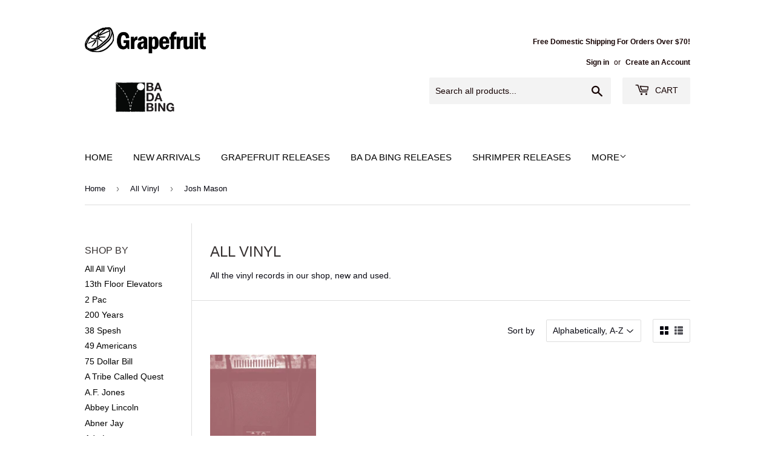

--- FILE ---
content_type: text/html; charset=utf-8
request_url: https://www.grapefruitrecordclub.com/collections/all-vinyl/josh-mason
body_size: 39158
content:
<!doctype html>
<html class="no-touch no-js" lang="en">
<head>
  <script>(function(H){H.className=H.className.replace(/\bno-js\b/,'js')})(document.documentElement)</script>
  <!-- Basic page needs ================================================== -->
  <meta charset="utf-8">
  <meta http-equiv="X-UA-Compatible" content="IE=edge,chrome=1">

  

  <!-- Title and description ================================================== -->
  <title>
  All Vinyl &ndash; Tagged &quot;Josh Mason&quot; &ndash; Grapefruit Records
  </title>

  
    <meta name="description" content="All the vinyl records in our shop, new and used.">
  

  <!-- Product meta ================================================== -->
  <!-- /snippets/social-meta-tags.liquid -->




<meta property="og:site_name" content="Grapefruit Records">
<meta property="og:url" content="https://www.grapefruitrecordclub.com/collections/all-vinyl/josh-mason">
<meta property="og:title" content="All Vinyl">
<meta property="og:type" content="product.group">
<meta property="og:description" content="All the vinyl records in our shop, new and used.">

<meta property="og:image" content="http://www.grapefruitrecordclub.com/cdn/shop/collections/vinylrecords_1200x1200.jpg?v=1617899956">
<meta property="og:image:secure_url" content="https://www.grapefruitrecordclub.com/cdn/shop/collections/vinylrecords_1200x1200.jpg?v=1617899956">


  <meta name="twitter:site" content="@@grapefruitrecs">

<meta name="twitter:card" content="summary_large_image">
<meta name="twitter:title" content="All Vinyl">
<meta name="twitter:description" content="All the vinyl records in our shop, new and used.">


  <!-- Helpers ================================================== -->
  <link rel="canonical" href="https://www.grapefruitrecordclub.com/collections/all-vinyl/josh-mason">
  <meta name="viewport" content="width=device-width,initial-scale=1">

  <!-- CSS ================================================== -->
  <link href="//www.grapefruitrecordclub.com/cdn/shop/t/3/assets/theme.scss.css?v=165937855486670083031683308748" rel="stylesheet" type="text/css" media="all" />

  <!-- Header hook for plugins ================================================== -->
  <script>window.performance && window.performance.mark && window.performance.mark('shopify.content_for_header.start');</script><meta id="shopify-digital-wallet" name="shopify-digital-wallet" content="/55442014416/digital_wallets/dialog">
<meta name="shopify-checkout-api-token" content="6928aeae7441d6429183eb0213179c4a">
<meta id="in-context-paypal-metadata" data-shop-id="55442014416" data-venmo-supported="false" data-environment="production" data-locale="en_US" data-paypal-v4="true" data-currency="USD">
<link rel="alternate" type="application/atom+xml" title="Feed" href="/collections/all-vinyl/josh-mason.atom" />
<link rel="alternate" type="application/json+oembed" href="https://www.grapefruitrecordclub.com/collections/all-vinyl/josh-mason.oembed">
<script async="async" src="/checkouts/internal/preloads.js?locale=en-US"></script>
<link rel="preconnect" href="https://shop.app" crossorigin="anonymous">
<script async="async" src="https://shop.app/checkouts/internal/preloads.js?locale=en-US&shop_id=55442014416" crossorigin="anonymous"></script>
<script id="apple-pay-shop-capabilities" type="application/json">{"shopId":55442014416,"countryCode":"US","currencyCode":"USD","merchantCapabilities":["supports3DS"],"merchantId":"gid:\/\/shopify\/Shop\/55442014416","merchantName":"Grapefruit Records","requiredBillingContactFields":["postalAddress","email"],"requiredShippingContactFields":["postalAddress","email"],"shippingType":"shipping","supportedNetworks":["visa","masterCard","amex","discover","elo","jcb"],"total":{"type":"pending","label":"Grapefruit Records","amount":"1.00"},"shopifyPaymentsEnabled":true,"supportsSubscriptions":true}</script>
<script id="shopify-features" type="application/json">{"accessToken":"6928aeae7441d6429183eb0213179c4a","betas":["rich-media-storefront-analytics"],"domain":"www.grapefruitrecordclub.com","predictiveSearch":true,"shopId":55442014416,"locale":"en"}</script>
<script>var Shopify = Shopify || {};
Shopify.shop = "grapefruit-records.myshopify.com";
Shopify.locale = "en";
Shopify.currency = {"active":"USD","rate":"1.0"};
Shopify.country = "US";
Shopify.theme = {"name":"Supply","id":121417138384,"schema_name":"Supply","schema_version":"9.4.1","theme_store_id":679,"role":"main"};
Shopify.theme.handle = "null";
Shopify.theme.style = {"id":null,"handle":null};
Shopify.cdnHost = "www.grapefruitrecordclub.com/cdn";
Shopify.routes = Shopify.routes || {};
Shopify.routes.root = "/";</script>
<script type="module">!function(o){(o.Shopify=o.Shopify||{}).modules=!0}(window);</script>
<script>!function(o){function n(){var o=[];function n(){o.push(Array.prototype.slice.apply(arguments))}return n.q=o,n}var t=o.Shopify=o.Shopify||{};t.loadFeatures=n(),t.autoloadFeatures=n()}(window);</script>
<script>
  window.ShopifyPay = window.ShopifyPay || {};
  window.ShopifyPay.apiHost = "shop.app\/pay";
  window.ShopifyPay.redirectState = null;
</script>
<script id="shop-js-analytics" type="application/json">{"pageType":"collection"}</script>
<script defer="defer" async type="module" src="//www.grapefruitrecordclub.com/cdn/shopifycloud/shop-js/modules/v2/client.init-shop-cart-sync_BT-GjEfc.en.esm.js"></script>
<script defer="defer" async type="module" src="//www.grapefruitrecordclub.com/cdn/shopifycloud/shop-js/modules/v2/chunk.common_D58fp_Oc.esm.js"></script>
<script defer="defer" async type="module" src="//www.grapefruitrecordclub.com/cdn/shopifycloud/shop-js/modules/v2/chunk.modal_xMitdFEc.esm.js"></script>
<script type="module">
  await import("//www.grapefruitrecordclub.com/cdn/shopifycloud/shop-js/modules/v2/client.init-shop-cart-sync_BT-GjEfc.en.esm.js");
await import("//www.grapefruitrecordclub.com/cdn/shopifycloud/shop-js/modules/v2/chunk.common_D58fp_Oc.esm.js");
await import("//www.grapefruitrecordclub.com/cdn/shopifycloud/shop-js/modules/v2/chunk.modal_xMitdFEc.esm.js");

  window.Shopify.SignInWithShop?.initShopCartSync?.({"fedCMEnabled":true,"windoidEnabled":true});

</script>
<script>
  window.Shopify = window.Shopify || {};
  if (!window.Shopify.featureAssets) window.Shopify.featureAssets = {};
  window.Shopify.featureAssets['shop-js'] = {"shop-cart-sync":["modules/v2/client.shop-cart-sync_DZOKe7Ll.en.esm.js","modules/v2/chunk.common_D58fp_Oc.esm.js","modules/v2/chunk.modal_xMitdFEc.esm.js"],"init-fed-cm":["modules/v2/client.init-fed-cm_B6oLuCjv.en.esm.js","modules/v2/chunk.common_D58fp_Oc.esm.js","modules/v2/chunk.modal_xMitdFEc.esm.js"],"shop-cash-offers":["modules/v2/client.shop-cash-offers_D2sdYoxE.en.esm.js","modules/v2/chunk.common_D58fp_Oc.esm.js","modules/v2/chunk.modal_xMitdFEc.esm.js"],"shop-login-button":["modules/v2/client.shop-login-button_QeVjl5Y3.en.esm.js","modules/v2/chunk.common_D58fp_Oc.esm.js","modules/v2/chunk.modal_xMitdFEc.esm.js"],"pay-button":["modules/v2/client.pay-button_DXTOsIq6.en.esm.js","modules/v2/chunk.common_D58fp_Oc.esm.js","modules/v2/chunk.modal_xMitdFEc.esm.js"],"shop-button":["modules/v2/client.shop-button_DQZHx9pm.en.esm.js","modules/v2/chunk.common_D58fp_Oc.esm.js","modules/v2/chunk.modal_xMitdFEc.esm.js"],"avatar":["modules/v2/client.avatar_BTnouDA3.en.esm.js"],"init-windoid":["modules/v2/client.init-windoid_CR1B-cfM.en.esm.js","modules/v2/chunk.common_D58fp_Oc.esm.js","modules/v2/chunk.modal_xMitdFEc.esm.js"],"init-shop-for-new-customer-accounts":["modules/v2/client.init-shop-for-new-customer-accounts_C_vY_xzh.en.esm.js","modules/v2/client.shop-login-button_QeVjl5Y3.en.esm.js","modules/v2/chunk.common_D58fp_Oc.esm.js","modules/v2/chunk.modal_xMitdFEc.esm.js"],"init-shop-email-lookup-coordinator":["modules/v2/client.init-shop-email-lookup-coordinator_BI7n9ZSv.en.esm.js","modules/v2/chunk.common_D58fp_Oc.esm.js","modules/v2/chunk.modal_xMitdFEc.esm.js"],"init-shop-cart-sync":["modules/v2/client.init-shop-cart-sync_BT-GjEfc.en.esm.js","modules/v2/chunk.common_D58fp_Oc.esm.js","modules/v2/chunk.modal_xMitdFEc.esm.js"],"shop-toast-manager":["modules/v2/client.shop-toast-manager_DiYdP3xc.en.esm.js","modules/v2/chunk.common_D58fp_Oc.esm.js","modules/v2/chunk.modal_xMitdFEc.esm.js"],"init-customer-accounts":["modules/v2/client.init-customer-accounts_D9ZNqS-Q.en.esm.js","modules/v2/client.shop-login-button_QeVjl5Y3.en.esm.js","modules/v2/chunk.common_D58fp_Oc.esm.js","modules/v2/chunk.modal_xMitdFEc.esm.js"],"init-customer-accounts-sign-up":["modules/v2/client.init-customer-accounts-sign-up_iGw4briv.en.esm.js","modules/v2/client.shop-login-button_QeVjl5Y3.en.esm.js","modules/v2/chunk.common_D58fp_Oc.esm.js","modules/v2/chunk.modal_xMitdFEc.esm.js"],"shop-follow-button":["modules/v2/client.shop-follow-button_CqMgW2wH.en.esm.js","modules/v2/chunk.common_D58fp_Oc.esm.js","modules/v2/chunk.modal_xMitdFEc.esm.js"],"checkout-modal":["modules/v2/client.checkout-modal_xHeaAweL.en.esm.js","modules/v2/chunk.common_D58fp_Oc.esm.js","modules/v2/chunk.modal_xMitdFEc.esm.js"],"shop-login":["modules/v2/client.shop-login_D91U-Q7h.en.esm.js","modules/v2/chunk.common_D58fp_Oc.esm.js","modules/v2/chunk.modal_xMitdFEc.esm.js"],"lead-capture":["modules/v2/client.lead-capture_BJmE1dJe.en.esm.js","modules/v2/chunk.common_D58fp_Oc.esm.js","modules/v2/chunk.modal_xMitdFEc.esm.js"],"payment-terms":["modules/v2/client.payment-terms_Ci9AEqFq.en.esm.js","modules/v2/chunk.common_D58fp_Oc.esm.js","modules/v2/chunk.modal_xMitdFEc.esm.js"]};
</script>
<script id="__st">var __st={"a":55442014416,"offset":-21600,"reqid":"7e9d46f7-b941-431c-a4bc-ba023829ff7a-1769136688","pageurl":"www.grapefruitrecordclub.com\/collections\/all-vinyl\/josh-mason","u":"760d7bec9b07","p":"collection","rtyp":"collection","rid":261658673360};</script>
<script>window.ShopifyPaypalV4VisibilityTracking = true;</script>
<script id="captcha-bootstrap">!function(){'use strict';const t='contact',e='account',n='new_comment',o=[[t,t],['blogs',n],['comments',n],[t,'customer']],c=[[e,'customer_login'],[e,'guest_login'],[e,'recover_customer_password'],[e,'create_customer']],r=t=>t.map((([t,e])=>`form[action*='/${t}']:not([data-nocaptcha='true']) input[name='form_type'][value='${e}']`)).join(','),a=t=>()=>t?[...document.querySelectorAll(t)].map((t=>t.form)):[];function s(){const t=[...o],e=r(t);return a(e)}const i='password',u='form_key',d=['recaptcha-v3-token','g-recaptcha-response','h-captcha-response',i],f=()=>{try{return window.sessionStorage}catch{return}},m='__shopify_v',_=t=>t.elements[u];function p(t,e,n=!1){try{const o=window.sessionStorage,c=JSON.parse(o.getItem(e)),{data:r}=function(t){const{data:e,action:n}=t;return t[m]||n?{data:e,action:n}:{data:t,action:n}}(c);for(const[e,n]of Object.entries(r))t.elements[e]&&(t.elements[e].value=n);n&&o.removeItem(e)}catch(o){console.error('form repopulation failed',{error:o})}}const l='form_type',E='cptcha';function T(t){t.dataset[E]=!0}const w=window,h=w.document,L='Shopify',v='ce_forms',y='captcha';let A=!1;((t,e)=>{const n=(g='f06e6c50-85a8-45c8-87d0-21a2b65856fe',I='https://cdn.shopify.com/shopifycloud/storefront-forms-hcaptcha/ce_storefront_forms_captcha_hcaptcha.v1.5.2.iife.js',D={infoText:'Protected by hCaptcha',privacyText:'Privacy',termsText:'Terms'},(t,e,n)=>{const o=w[L][v],c=o.bindForm;if(c)return c(t,g,e,D).then(n);var r;o.q.push([[t,g,e,D],n]),r=I,A||(h.body.append(Object.assign(h.createElement('script'),{id:'captcha-provider',async:!0,src:r})),A=!0)});var g,I,D;w[L]=w[L]||{},w[L][v]=w[L][v]||{},w[L][v].q=[],w[L][y]=w[L][y]||{},w[L][y].protect=function(t,e){n(t,void 0,e),T(t)},Object.freeze(w[L][y]),function(t,e,n,w,h,L){const[v,y,A,g]=function(t,e,n){const i=e?o:[],u=t?c:[],d=[...i,...u],f=r(d),m=r(i),_=r(d.filter((([t,e])=>n.includes(e))));return[a(f),a(m),a(_),s()]}(w,h,L),I=t=>{const e=t.target;return e instanceof HTMLFormElement?e:e&&e.form},D=t=>v().includes(t);t.addEventListener('submit',(t=>{const e=I(t);if(!e)return;const n=D(e)&&!e.dataset.hcaptchaBound&&!e.dataset.recaptchaBound,o=_(e),c=g().includes(e)&&(!o||!o.value);(n||c)&&t.preventDefault(),c&&!n&&(function(t){try{if(!f())return;!function(t){const e=f();if(!e)return;const n=_(t);if(!n)return;const o=n.value;o&&e.removeItem(o)}(t);const e=Array.from(Array(32),(()=>Math.random().toString(36)[2])).join('');!function(t,e){_(t)||t.append(Object.assign(document.createElement('input'),{type:'hidden',name:u})),t.elements[u].value=e}(t,e),function(t,e){const n=f();if(!n)return;const o=[...t.querySelectorAll(`input[type='${i}']`)].map((({name:t})=>t)),c=[...d,...o],r={};for(const[a,s]of new FormData(t).entries())c.includes(a)||(r[a]=s);n.setItem(e,JSON.stringify({[m]:1,action:t.action,data:r}))}(t,e)}catch(e){console.error('failed to persist form',e)}}(e),e.submit())}));const S=(t,e)=>{t&&!t.dataset[E]&&(n(t,e.some((e=>e===t))),T(t))};for(const o of['focusin','change'])t.addEventListener(o,(t=>{const e=I(t);D(e)&&S(e,y())}));const B=e.get('form_key'),M=e.get(l),P=B&&M;t.addEventListener('DOMContentLoaded',(()=>{const t=y();if(P)for(const e of t)e.elements[l].value===M&&p(e,B);[...new Set([...A(),...v().filter((t=>'true'===t.dataset.shopifyCaptcha))])].forEach((e=>S(e,t)))}))}(h,new URLSearchParams(w.location.search),n,t,e,['guest_login'])})(!0,!0)}();</script>
<script integrity="sha256-4kQ18oKyAcykRKYeNunJcIwy7WH5gtpwJnB7kiuLZ1E=" data-source-attribution="shopify.loadfeatures" defer="defer" src="//www.grapefruitrecordclub.com/cdn/shopifycloud/storefront/assets/storefront/load_feature-a0a9edcb.js" crossorigin="anonymous"></script>
<script crossorigin="anonymous" defer="defer" src="//www.grapefruitrecordclub.com/cdn/shopifycloud/storefront/assets/shopify_pay/storefront-65b4c6d7.js?v=20250812"></script>
<script data-source-attribution="shopify.dynamic_checkout.dynamic.init">var Shopify=Shopify||{};Shopify.PaymentButton=Shopify.PaymentButton||{isStorefrontPortableWallets:!0,init:function(){window.Shopify.PaymentButton.init=function(){};var t=document.createElement("script");t.src="https://www.grapefruitrecordclub.com/cdn/shopifycloud/portable-wallets/latest/portable-wallets.en.js",t.type="module",document.head.appendChild(t)}};
</script>
<script data-source-attribution="shopify.dynamic_checkout.buyer_consent">
  function portableWalletsHideBuyerConsent(e){var t=document.getElementById("shopify-buyer-consent"),n=document.getElementById("shopify-subscription-policy-button");t&&n&&(t.classList.add("hidden"),t.setAttribute("aria-hidden","true"),n.removeEventListener("click",e))}function portableWalletsShowBuyerConsent(e){var t=document.getElementById("shopify-buyer-consent"),n=document.getElementById("shopify-subscription-policy-button");t&&n&&(t.classList.remove("hidden"),t.removeAttribute("aria-hidden"),n.addEventListener("click",e))}window.Shopify?.PaymentButton&&(window.Shopify.PaymentButton.hideBuyerConsent=portableWalletsHideBuyerConsent,window.Shopify.PaymentButton.showBuyerConsent=portableWalletsShowBuyerConsent);
</script>
<script data-source-attribution="shopify.dynamic_checkout.cart.bootstrap">document.addEventListener("DOMContentLoaded",(function(){function t(){return document.querySelector("shopify-accelerated-checkout-cart, shopify-accelerated-checkout")}if(t())Shopify.PaymentButton.init();else{new MutationObserver((function(e,n){t()&&(Shopify.PaymentButton.init(),n.disconnect())})).observe(document.body,{childList:!0,subtree:!0})}}));
</script>
<script id='scb4127' type='text/javascript' async='' src='https://www.grapefruitrecordclub.com/cdn/shopifycloud/privacy-banner/storefront-banner.js'></script><link id="shopify-accelerated-checkout-styles" rel="stylesheet" media="screen" href="https://www.grapefruitrecordclub.com/cdn/shopifycloud/portable-wallets/latest/accelerated-checkout-backwards-compat.css" crossorigin="anonymous">
<style id="shopify-accelerated-checkout-cart">
        #shopify-buyer-consent {
  margin-top: 1em;
  display: inline-block;
  width: 100%;
}

#shopify-buyer-consent.hidden {
  display: none;
}

#shopify-subscription-policy-button {
  background: none;
  border: none;
  padding: 0;
  text-decoration: underline;
  font-size: inherit;
  cursor: pointer;
}

#shopify-subscription-policy-button::before {
  box-shadow: none;
}

      </style>

<script>window.performance && window.performance.mark && window.performance.mark('shopify.content_for_header.end');</script>

  
  

  <script src="//www.grapefruitrecordclub.com/cdn/shop/t/3/assets/jquery-2.2.3.min.js?v=58211863146907186831617839607" type="text/javascript"></script>

  <script src="//www.grapefruitrecordclub.com/cdn/shop/t/3/assets/lazysizes.min.js?v=8147953233334221341617839608" async="async"></script>
  <script src="//www.grapefruitrecordclub.com/cdn/shop/t/3/assets/vendor.js?v=106177282645720727331617839610" defer="defer"></script>
  <script src="//www.grapefruitrecordclub.com/cdn/shop/t/3/assets/theme.js?v=155320442140653123401618582344" defer="defer"></script>


<link href="https://monorail-edge.shopifysvc.com" rel="dns-prefetch">
<script>(function(){if ("sendBeacon" in navigator && "performance" in window) {try {var session_token_from_headers = performance.getEntriesByType('navigation')[0].serverTiming.find(x => x.name == '_s').description;} catch {var session_token_from_headers = undefined;}var session_cookie_matches = document.cookie.match(/_shopify_s=([^;]*)/);var session_token_from_cookie = session_cookie_matches && session_cookie_matches.length === 2 ? session_cookie_matches[1] : "";var session_token = session_token_from_headers || session_token_from_cookie || "";function handle_abandonment_event(e) {var entries = performance.getEntries().filter(function(entry) {return /monorail-edge.shopifysvc.com/.test(entry.name);});if (!window.abandonment_tracked && entries.length === 0) {window.abandonment_tracked = true;var currentMs = Date.now();var navigation_start = performance.timing.navigationStart;var payload = {shop_id: 55442014416,url: window.location.href,navigation_start,duration: currentMs - navigation_start,session_token,page_type: "collection"};window.navigator.sendBeacon("https://monorail-edge.shopifysvc.com/v1/produce", JSON.stringify({schema_id: "online_store_buyer_site_abandonment/1.1",payload: payload,metadata: {event_created_at_ms: currentMs,event_sent_at_ms: currentMs}}));}}window.addEventListener('pagehide', handle_abandonment_event);}}());</script>
<script id="web-pixels-manager-setup">(function e(e,d,r,n,o){if(void 0===o&&(o={}),!Boolean(null===(a=null===(i=window.Shopify)||void 0===i?void 0:i.analytics)||void 0===a?void 0:a.replayQueue)){var i,a;window.Shopify=window.Shopify||{};var t=window.Shopify;t.analytics=t.analytics||{};var s=t.analytics;s.replayQueue=[],s.publish=function(e,d,r){return s.replayQueue.push([e,d,r]),!0};try{self.performance.mark("wpm:start")}catch(e){}var l=function(){var e={modern:/Edge?\/(1{2}[4-9]|1[2-9]\d|[2-9]\d{2}|\d{4,})\.\d+(\.\d+|)|Firefox\/(1{2}[4-9]|1[2-9]\d|[2-9]\d{2}|\d{4,})\.\d+(\.\d+|)|Chrom(ium|e)\/(9{2}|\d{3,})\.\d+(\.\d+|)|(Maci|X1{2}).+ Version\/(15\.\d+|(1[6-9]|[2-9]\d|\d{3,})\.\d+)([,.]\d+|)( \(\w+\)|)( Mobile\/\w+|) Safari\/|Chrome.+OPR\/(9{2}|\d{3,})\.\d+\.\d+|(CPU[ +]OS|iPhone[ +]OS|CPU[ +]iPhone|CPU IPhone OS|CPU iPad OS)[ +]+(15[._]\d+|(1[6-9]|[2-9]\d|\d{3,})[._]\d+)([._]\d+|)|Android:?[ /-](13[3-9]|1[4-9]\d|[2-9]\d{2}|\d{4,})(\.\d+|)(\.\d+|)|Android.+Firefox\/(13[5-9]|1[4-9]\d|[2-9]\d{2}|\d{4,})\.\d+(\.\d+|)|Android.+Chrom(ium|e)\/(13[3-9]|1[4-9]\d|[2-9]\d{2}|\d{4,})\.\d+(\.\d+|)|SamsungBrowser\/([2-9]\d|\d{3,})\.\d+/,legacy:/Edge?\/(1[6-9]|[2-9]\d|\d{3,})\.\d+(\.\d+|)|Firefox\/(5[4-9]|[6-9]\d|\d{3,})\.\d+(\.\d+|)|Chrom(ium|e)\/(5[1-9]|[6-9]\d|\d{3,})\.\d+(\.\d+|)([\d.]+$|.*Safari\/(?![\d.]+ Edge\/[\d.]+$))|(Maci|X1{2}).+ Version\/(10\.\d+|(1[1-9]|[2-9]\d|\d{3,})\.\d+)([,.]\d+|)( \(\w+\)|)( Mobile\/\w+|) Safari\/|Chrome.+OPR\/(3[89]|[4-9]\d|\d{3,})\.\d+\.\d+|(CPU[ +]OS|iPhone[ +]OS|CPU[ +]iPhone|CPU IPhone OS|CPU iPad OS)[ +]+(10[._]\d+|(1[1-9]|[2-9]\d|\d{3,})[._]\d+)([._]\d+|)|Android:?[ /-](13[3-9]|1[4-9]\d|[2-9]\d{2}|\d{4,})(\.\d+|)(\.\d+|)|Mobile Safari.+OPR\/([89]\d|\d{3,})\.\d+\.\d+|Android.+Firefox\/(13[5-9]|1[4-9]\d|[2-9]\d{2}|\d{4,})\.\d+(\.\d+|)|Android.+Chrom(ium|e)\/(13[3-9]|1[4-9]\d|[2-9]\d{2}|\d{4,})\.\d+(\.\d+|)|Android.+(UC? ?Browser|UCWEB|U3)[ /]?(15\.([5-9]|\d{2,})|(1[6-9]|[2-9]\d|\d{3,})\.\d+)\.\d+|SamsungBrowser\/(5\.\d+|([6-9]|\d{2,})\.\d+)|Android.+MQ{2}Browser\/(14(\.(9|\d{2,})|)|(1[5-9]|[2-9]\d|\d{3,})(\.\d+|))(\.\d+|)|K[Aa][Ii]OS\/(3\.\d+|([4-9]|\d{2,})\.\d+)(\.\d+|)/},d=e.modern,r=e.legacy,n=navigator.userAgent;return n.match(d)?"modern":n.match(r)?"legacy":"unknown"}(),u="modern"===l?"modern":"legacy",c=(null!=n?n:{modern:"",legacy:""})[u],f=function(e){return[e.baseUrl,"/wpm","/b",e.hashVersion,"modern"===e.buildTarget?"m":"l",".js"].join("")}({baseUrl:d,hashVersion:r,buildTarget:u}),m=function(e){var d=e.version,r=e.bundleTarget,n=e.surface,o=e.pageUrl,i=e.monorailEndpoint;return{emit:function(e){var a=e.status,t=e.errorMsg,s=(new Date).getTime(),l=JSON.stringify({metadata:{event_sent_at_ms:s},events:[{schema_id:"web_pixels_manager_load/3.1",payload:{version:d,bundle_target:r,page_url:o,status:a,surface:n,error_msg:t},metadata:{event_created_at_ms:s}}]});if(!i)return console&&console.warn&&console.warn("[Web Pixels Manager] No Monorail endpoint provided, skipping logging."),!1;try{return self.navigator.sendBeacon.bind(self.navigator)(i,l)}catch(e){}var u=new XMLHttpRequest;try{return u.open("POST",i,!0),u.setRequestHeader("Content-Type","text/plain"),u.send(l),!0}catch(e){return console&&console.warn&&console.warn("[Web Pixels Manager] Got an unhandled error while logging to Monorail."),!1}}}}({version:r,bundleTarget:l,surface:e.surface,pageUrl:self.location.href,monorailEndpoint:e.monorailEndpoint});try{o.browserTarget=l,function(e){var d=e.src,r=e.async,n=void 0===r||r,o=e.onload,i=e.onerror,a=e.sri,t=e.scriptDataAttributes,s=void 0===t?{}:t,l=document.createElement("script"),u=document.querySelector("head"),c=document.querySelector("body");if(l.async=n,l.src=d,a&&(l.integrity=a,l.crossOrigin="anonymous"),s)for(var f in s)if(Object.prototype.hasOwnProperty.call(s,f))try{l.dataset[f]=s[f]}catch(e){}if(o&&l.addEventListener("load",o),i&&l.addEventListener("error",i),u)u.appendChild(l);else{if(!c)throw new Error("Did not find a head or body element to append the script");c.appendChild(l)}}({src:f,async:!0,onload:function(){if(!function(){var e,d;return Boolean(null===(d=null===(e=window.Shopify)||void 0===e?void 0:e.analytics)||void 0===d?void 0:d.initialized)}()){var d=window.webPixelsManager.init(e)||void 0;if(d){var r=window.Shopify.analytics;r.replayQueue.forEach((function(e){var r=e[0],n=e[1],o=e[2];d.publishCustomEvent(r,n,o)})),r.replayQueue=[],r.publish=d.publishCustomEvent,r.visitor=d.visitor,r.initialized=!0}}},onerror:function(){return m.emit({status:"failed",errorMsg:"".concat(f," has failed to load")})},sri:function(e){var d=/^sha384-[A-Za-z0-9+/=]+$/;return"string"==typeof e&&d.test(e)}(c)?c:"",scriptDataAttributes:o}),m.emit({status:"loading"})}catch(e){m.emit({status:"failed",errorMsg:(null==e?void 0:e.message)||"Unknown error"})}}})({shopId: 55442014416,storefrontBaseUrl: "https://www.grapefruitrecordclub.com",extensionsBaseUrl: "https://extensions.shopifycdn.com/cdn/shopifycloud/web-pixels-manager",monorailEndpoint: "https://monorail-edge.shopifysvc.com/unstable/produce_batch",surface: "storefront-renderer",enabledBetaFlags: ["2dca8a86"],webPixelsConfigList: [{"id":"65110224","configuration":"{\"pixel_id\":\"1633510667385211\",\"pixel_type\":\"facebook_pixel\",\"metaapp_system_user_token\":\"-\"}","eventPayloadVersion":"v1","runtimeContext":"OPEN","scriptVersion":"ca16bc87fe92b6042fbaa3acc2fbdaa6","type":"APP","apiClientId":2329312,"privacyPurposes":["ANALYTICS","MARKETING","SALE_OF_DATA"],"dataSharingAdjustments":{"protectedCustomerApprovalScopes":["read_customer_address","read_customer_email","read_customer_name","read_customer_personal_data","read_customer_phone"]}},{"id":"shopify-app-pixel","configuration":"{}","eventPayloadVersion":"v1","runtimeContext":"STRICT","scriptVersion":"0450","apiClientId":"shopify-pixel","type":"APP","privacyPurposes":["ANALYTICS","MARKETING"]},{"id":"shopify-custom-pixel","eventPayloadVersion":"v1","runtimeContext":"LAX","scriptVersion":"0450","apiClientId":"shopify-pixel","type":"CUSTOM","privacyPurposes":["ANALYTICS","MARKETING"]}],isMerchantRequest: false,initData: {"shop":{"name":"Grapefruit Records","paymentSettings":{"currencyCode":"USD"},"myshopifyDomain":"grapefruit-records.myshopify.com","countryCode":"US","storefrontUrl":"https:\/\/www.grapefruitrecordclub.com"},"customer":null,"cart":null,"checkout":null,"productVariants":[],"purchasingCompany":null},},"https://www.grapefruitrecordclub.com/cdn","fcfee988w5aeb613cpc8e4bc33m6693e112",{"modern":"","legacy":""},{"shopId":"55442014416","storefrontBaseUrl":"https:\/\/www.grapefruitrecordclub.com","extensionBaseUrl":"https:\/\/extensions.shopifycdn.com\/cdn\/shopifycloud\/web-pixels-manager","surface":"storefront-renderer","enabledBetaFlags":"[\"2dca8a86\"]","isMerchantRequest":"false","hashVersion":"fcfee988w5aeb613cpc8e4bc33m6693e112","publish":"custom","events":"[[\"page_viewed\",{}],[\"collection_viewed\",{\"collection\":{\"id\":\"261658673360\",\"title\":\"All Vinyl\",\"productVariants\":[{\"price\":{\"amount\":16.0,\"currencyCode\":\"USD\"},\"product\":{\"title\":\"High Aura'd \u0026 Josh Mason - Lower Yr Voice LP\",\"vendor\":\"Consign Whited Sepulchre\",\"id\":\"6562693742800\",\"untranslatedTitle\":\"High Aura'd \u0026 Josh Mason - Lower Yr Voice LP\",\"url\":\"\/products\/high-aurad-josh-mason-lower-yr-voice-lp\",\"type\":\"LP\"},\"id\":\"39361767801040\",\"image\":{\"src\":\"\/\/www.grapefruitrecordclub.com\/cdn\/shop\/products\/aurad.jpg?v=1617152387\"},\"sku\":\"\",\"title\":\"Default Title\",\"untranslatedTitle\":\"Default Title\"}]}}]]"});</script><script>
  window.ShopifyAnalytics = window.ShopifyAnalytics || {};
  window.ShopifyAnalytics.meta = window.ShopifyAnalytics.meta || {};
  window.ShopifyAnalytics.meta.currency = 'USD';
  var meta = {"products":[{"id":6562693742800,"gid":"gid:\/\/shopify\/Product\/6562693742800","vendor":"Consign Whited Sepulchre","type":"LP","handle":"high-aurad-josh-mason-lower-yr-voice-lp","variants":[{"id":39361767801040,"price":1600,"name":"High Aura'd \u0026 Josh Mason - Lower Yr Voice LP","public_title":null,"sku":""}],"remote":false}],"page":{"pageType":"collection","resourceType":"collection","resourceId":261658673360,"requestId":"7e9d46f7-b941-431c-a4bc-ba023829ff7a-1769136688"}};
  for (var attr in meta) {
    window.ShopifyAnalytics.meta[attr] = meta[attr];
  }
</script>
<script class="analytics">
  (function () {
    var customDocumentWrite = function(content) {
      var jquery = null;

      if (window.jQuery) {
        jquery = window.jQuery;
      } else if (window.Checkout && window.Checkout.$) {
        jquery = window.Checkout.$;
      }

      if (jquery) {
        jquery('body').append(content);
      }
    };

    var hasLoggedConversion = function(token) {
      if (token) {
        return document.cookie.indexOf('loggedConversion=' + token) !== -1;
      }
      return false;
    }

    var setCookieIfConversion = function(token) {
      if (token) {
        var twoMonthsFromNow = new Date(Date.now());
        twoMonthsFromNow.setMonth(twoMonthsFromNow.getMonth() + 2);

        document.cookie = 'loggedConversion=' + token + '; expires=' + twoMonthsFromNow;
      }
    }

    var trekkie = window.ShopifyAnalytics.lib = window.trekkie = window.trekkie || [];
    if (trekkie.integrations) {
      return;
    }
    trekkie.methods = [
      'identify',
      'page',
      'ready',
      'track',
      'trackForm',
      'trackLink'
    ];
    trekkie.factory = function(method) {
      return function() {
        var args = Array.prototype.slice.call(arguments);
        args.unshift(method);
        trekkie.push(args);
        return trekkie;
      };
    };
    for (var i = 0; i < trekkie.methods.length; i++) {
      var key = trekkie.methods[i];
      trekkie[key] = trekkie.factory(key);
    }
    trekkie.load = function(config) {
      trekkie.config = config || {};
      trekkie.config.initialDocumentCookie = document.cookie;
      var first = document.getElementsByTagName('script')[0];
      var script = document.createElement('script');
      script.type = 'text/javascript';
      script.onerror = function(e) {
        var scriptFallback = document.createElement('script');
        scriptFallback.type = 'text/javascript';
        scriptFallback.onerror = function(error) {
                var Monorail = {
      produce: function produce(monorailDomain, schemaId, payload) {
        var currentMs = new Date().getTime();
        var event = {
          schema_id: schemaId,
          payload: payload,
          metadata: {
            event_created_at_ms: currentMs,
            event_sent_at_ms: currentMs
          }
        };
        return Monorail.sendRequest("https://" + monorailDomain + "/v1/produce", JSON.stringify(event));
      },
      sendRequest: function sendRequest(endpointUrl, payload) {
        // Try the sendBeacon API
        if (window && window.navigator && typeof window.navigator.sendBeacon === 'function' && typeof window.Blob === 'function' && !Monorail.isIos12()) {
          var blobData = new window.Blob([payload], {
            type: 'text/plain'
          });

          if (window.navigator.sendBeacon(endpointUrl, blobData)) {
            return true;
          } // sendBeacon was not successful

        } // XHR beacon

        var xhr = new XMLHttpRequest();

        try {
          xhr.open('POST', endpointUrl);
          xhr.setRequestHeader('Content-Type', 'text/plain');
          xhr.send(payload);
        } catch (e) {
          console.log(e);
        }

        return false;
      },
      isIos12: function isIos12() {
        return window.navigator.userAgent.lastIndexOf('iPhone; CPU iPhone OS 12_') !== -1 || window.navigator.userAgent.lastIndexOf('iPad; CPU OS 12_') !== -1;
      }
    };
    Monorail.produce('monorail-edge.shopifysvc.com',
      'trekkie_storefront_load_errors/1.1',
      {shop_id: 55442014416,
      theme_id: 121417138384,
      app_name: "storefront",
      context_url: window.location.href,
      source_url: "//www.grapefruitrecordclub.com/cdn/s/trekkie.storefront.8d95595f799fbf7e1d32231b9a28fd43b70c67d3.min.js"});

        };
        scriptFallback.async = true;
        scriptFallback.src = '//www.grapefruitrecordclub.com/cdn/s/trekkie.storefront.8d95595f799fbf7e1d32231b9a28fd43b70c67d3.min.js';
        first.parentNode.insertBefore(scriptFallback, first);
      };
      script.async = true;
      script.src = '//www.grapefruitrecordclub.com/cdn/s/trekkie.storefront.8d95595f799fbf7e1d32231b9a28fd43b70c67d3.min.js';
      first.parentNode.insertBefore(script, first);
    };
    trekkie.load(
      {"Trekkie":{"appName":"storefront","development":false,"defaultAttributes":{"shopId":55442014416,"isMerchantRequest":null,"themeId":121417138384,"themeCityHash":"6045386822768104167","contentLanguage":"en","currency":"USD","eventMetadataId":"a049cdb8-a0d7-45a4-911b-5ccf5398e1ba"},"isServerSideCookieWritingEnabled":true,"monorailRegion":"shop_domain","enabledBetaFlags":["65f19447"]},"Session Attribution":{},"S2S":{"facebookCapiEnabled":true,"source":"trekkie-storefront-renderer","apiClientId":580111}}
    );

    var loaded = false;
    trekkie.ready(function() {
      if (loaded) return;
      loaded = true;

      window.ShopifyAnalytics.lib = window.trekkie;

      var originalDocumentWrite = document.write;
      document.write = customDocumentWrite;
      try { window.ShopifyAnalytics.merchantGoogleAnalytics.call(this); } catch(error) {};
      document.write = originalDocumentWrite;

      window.ShopifyAnalytics.lib.page(null,{"pageType":"collection","resourceType":"collection","resourceId":261658673360,"requestId":"7e9d46f7-b941-431c-a4bc-ba023829ff7a-1769136688","shopifyEmitted":true});

      var match = window.location.pathname.match(/checkouts\/(.+)\/(thank_you|post_purchase)/)
      var token = match? match[1]: undefined;
      if (!hasLoggedConversion(token)) {
        setCookieIfConversion(token);
        window.ShopifyAnalytics.lib.track("Viewed Product Category",{"currency":"USD","category":"Collection: all-vinyl","collectionName":"all-vinyl","collectionId":261658673360,"nonInteraction":true},undefined,undefined,{"shopifyEmitted":true});
      }
    });


        var eventsListenerScript = document.createElement('script');
        eventsListenerScript.async = true;
        eventsListenerScript.src = "//www.grapefruitrecordclub.com/cdn/shopifycloud/storefront/assets/shop_events_listener-3da45d37.js";
        document.getElementsByTagName('head')[0].appendChild(eventsListenerScript);

})();</script>
<script
  defer
  src="https://www.grapefruitrecordclub.com/cdn/shopifycloud/perf-kit/shopify-perf-kit-3.0.4.min.js"
  data-application="storefront-renderer"
  data-shop-id="55442014416"
  data-render-region="gcp-us-central1"
  data-page-type="collection"
  data-theme-instance-id="121417138384"
  data-theme-name="Supply"
  data-theme-version="9.4.1"
  data-monorail-region="shop_domain"
  data-resource-timing-sampling-rate="10"
  data-shs="true"
  data-shs-beacon="true"
  data-shs-export-with-fetch="true"
  data-shs-logs-sample-rate="1"
  data-shs-beacon-endpoint="https://www.grapefruitrecordclub.com/api/collect"
></script>
</head>

<body id="all-vinyl" class="template-collection">

  <div id="shopify-section-header" class="shopify-section header-section"><header class="site-header" role="banner" data-section-id="header" data-section-type="header-section">
  <div class="wrapper">

    <div class="grid--full">
      <div class="grid-item large--one-half">
        
          <div class="h1 header-logo" itemscope itemtype="http://schema.org/Organization">
        
          
          

          <a href="/" itemprop="url">
            <div class="lazyload__image-wrapper no-js header-logo__image" style="max-width:200px;">
              <div style="padding-top:71.455938697318%;">
                <img class="lazyload js"
                  data-src="//www.grapefruitrecordclub.com/cdn/shop/files/Logo_3_{width}x.png?v=1617932174"
                  data-widths="[180, 360, 540, 720, 900, 1080, 1296, 1512, 1728, 2048]"
                  data-aspectratio="1.3994638069705094"
                  data-sizes="auto"
                  alt="Grapefruit Records"
                  style="width:200px;">
              </div>
            </div>
            <noscript>
              
              <img src="//www.grapefruitrecordclub.com/cdn/shop/files/Logo_3_200x.png?v=1617932174"
                srcset="//www.grapefruitrecordclub.com/cdn/shop/files/Logo_3_200x.png?v=1617932174 1x, //www.grapefruitrecordclub.com/cdn/shop/files/Logo_3_200x@2x.png?v=1617932174 2x"
                alt="Grapefruit Records"
                itemprop="logo"
                style="max-width:200px;">
            </noscript>
          </a>
          
        
          </div>
        
      </div>

      <div class="grid-item large--one-half text-center large--text-right">
        
          <div class="site-header--text-links">
            
              
                <a href="/products/enhet-for-fri-musik-omhet-skilsmassa-lp">
              

                <p>Free Domestic Shipping For Orders Over $70!</p>

              
                </a>
              
            

            
              <span class="site-header--meta-links medium-down--hide">
                
                  <a href="https://www.grapefruitrecordclub.com/customer_authentication/redirect?locale=en&amp;region_country=US" id="customer_login_link">Sign in</a>
                  <span class="site-header--spacer">or</span>
                  <a href="https://shopify.com/55442014416/account?locale=en" id="customer_register_link">Create an Account</a>
                
              </span>
            
          </div>

          <br class="medium-down--hide">
        

        <form action="/search" method="get" class="search-bar" role="search">
  <input type="hidden" name="type" value="product">

  <input type="search" name="q" value="" placeholder="Search all products..." aria-label="Search all products...">
  <button type="submit" class="search-bar--submit icon-fallback-text">
    <span class="icon icon-search" aria-hidden="true"></span>
    <span class="fallback-text">Search</span>
  </button>
</form>


        <a href="/cart" class="header-cart-btn cart-toggle">
          <span class="icon icon-cart"></span>
          Cart <span class="cart-count cart-badge--desktop hidden-count">0</span>
        </a>
      </div>
    </div>

  </div>
</header>

<div id="mobileNavBar">
  <div class="display-table-cell">
    <button class="menu-toggle mobileNavBar-link" aria-controls="navBar" aria-expanded="false"><span class="icon icon-hamburger" aria-hidden="true"></span>Menu</button>
  </div>
  <div class="display-table-cell">
    <a href="/cart" class="cart-toggle mobileNavBar-link">
      <span class="icon icon-cart"></span>
      Cart <span class="cart-count hidden-count">0</span>
    </a>
  </div>
</div>

<nav class="nav-bar" id="navBar" role="navigation">
  <div class="wrapper">
    <form action="/search" method="get" class="search-bar" role="search">
  <input type="hidden" name="type" value="product">

  <input type="search" name="q" value="" placeholder="Search all products..." aria-label="Search all products...">
  <button type="submit" class="search-bar--submit icon-fallback-text">
    <span class="icon icon-search" aria-hidden="true"></span>
    <span class="fallback-text">Search</span>
  </button>
</form>

    <ul class="mobile-nav" id="MobileNav">
  
  
    
      <li>
        <a
          href="/"
          class="mobile-nav--link"
          data-meganav-type="child"
          >
            Home
        </a>
      </li>
    
  
    
      <li>
        <a
          href="/collections/new-arrivals"
          class="mobile-nav--link"
          data-meganav-type="child"
          >
            New Arrivals
        </a>
      </li>
    
  
    
      <li>
        <a
          href="/collections/grapefruit"
          class="mobile-nav--link"
          data-meganav-type="child"
          >
            Grapefruit Releases
        </a>
      </li>
    
  
    
      <li>
        <a
          href="/collections/ba-da-bing"
          class="mobile-nav--link"
          data-meganav-type="child"
          >
            Ba Da Bing Releases
        </a>
      </li>
    
  
    
      <li>
        <a
          href="/collections/shrimper-records"
          class="mobile-nav--link"
          data-meganav-type="child"
          >
            Shrimper Releases
        </a>
      </li>
    
  
    
      <li class="mobile-nav--active">
        <a
          href="/collections/all-vinyl"
          class="mobile-nav--link"
          data-meganav-type="child"
          aria-current="page">
            All Vinyl
        </a>
      </li>
    
  
    
      <li>
        <a
          href="/collections/all-cds"
          class="mobile-nav--link"
          data-meganav-type="child"
          >
            All CDs
        </a>
      </li>
    
  
    
      <li>
        <a
          href="/collections/all-cassettes"
          class="mobile-nav--link"
          data-meganav-type="child"
          >
            All Cassettes
        </a>
      </li>
    
  
    
      <li>
        <a
          href="/collections/distributed-product"
          class="mobile-nav--link"
          data-meganav-type="child"
          >
            All Other Labels
        </a>
      </li>
    
  
    
      <li>
        <a
          href="/collections/new-zealand-underground"
          class="mobile-nav--link"
          data-meganav-type="child"
          >
            New Zealand Underground
        </a>
      </li>
    
  
    
      <li>
        <a
          href="/collections/swedish-underground"
          class="mobile-nav--link"
          data-meganav-type="child"
          >
            Swedish Underground
        </a>
      </li>
    
  
    
      <li>
        <a
          href="/collections/simon-joyner"
          class="mobile-nav--link"
          data-meganav-type="child"
          >
            Simon Joyner Releases
        </a>
      </li>
    
  
    
      <li>
        <a
          href="/collections/all-other-merch/Books+Zines+T-shirts+Totes+Other"
          class="mobile-nav--link"
          data-meganav-type="child"
          >
            All Other Merch
        </a>
      </li>
    
  
    
      <li>
        <a
          href="/collections/on-sale"
          class="mobile-nav--link"
          data-meganav-type="child"
          >
            On Sale
        </a>
      </li>
    
  

  
    
      <li class="customer-navlink large--hide"><a href="https://www.grapefruitrecordclub.com/customer_authentication/redirect?locale=en&amp;region_country=US" id="customer_login_link">Sign in</a></li>
      <li class="customer-navlink large--hide"><a href="https://shopify.com/55442014416/account?locale=en" id="customer_register_link">Create an Account</a></li>
    
  
</ul>

    <ul class="site-nav" id="AccessibleNav">
  
  
    
      <li>
        <a
          href="/"
          class="site-nav--link"
          data-meganav-type="child"
          >
            Home
        </a>
      </li>
    
  
    
      <li>
        <a
          href="/collections/new-arrivals"
          class="site-nav--link"
          data-meganav-type="child"
          >
            New Arrivals
        </a>
      </li>
    
  
    
      <li>
        <a
          href="/collections/grapefruit"
          class="site-nav--link"
          data-meganav-type="child"
          >
            Grapefruit Releases
        </a>
      </li>
    
  
    
      <li>
        <a
          href="/collections/ba-da-bing"
          class="site-nav--link"
          data-meganav-type="child"
          >
            Ba Da Bing Releases
        </a>
      </li>
    
  
    
      <li>
        <a
          href="/collections/shrimper-records"
          class="site-nav--link"
          data-meganav-type="child"
          >
            Shrimper Releases
        </a>
      </li>
    
  
    
      <li class="site-nav--active">
        <a
          href="/collections/all-vinyl"
          class="site-nav--link"
          data-meganav-type="child"
          aria-current="page">
            All Vinyl
        </a>
      </li>
    
  
    
      <li>
        <a
          href="/collections/all-cds"
          class="site-nav--link"
          data-meganav-type="child"
          >
            All CDs
        </a>
      </li>
    
  
    
      <li>
        <a
          href="/collections/all-cassettes"
          class="site-nav--link"
          data-meganav-type="child"
          >
            All Cassettes
        </a>
      </li>
    
  
    
      <li>
        <a
          href="/collections/distributed-product"
          class="site-nav--link"
          data-meganav-type="child"
          >
            All Other Labels
        </a>
      </li>
    
  
    
      <li>
        <a
          href="/collections/new-zealand-underground"
          class="site-nav--link"
          data-meganav-type="child"
          >
            New Zealand Underground
        </a>
      </li>
    
  
    
      <li>
        <a
          href="/collections/swedish-underground"
          class="site-nav--link"
          data-meganav-type="child"
          >
            Swedish Underground
        </a>
      </li>
    
  
    
      <li>
        <a
          href="/collections/simon-joyner"
          class="site-nav--link"
          data-meganav-type="child"
          >
            Simon Joyner Releases
        </a>
      </li>
    
  
    
      <li>
        <a
          href="/collections/all-other-merch/Books+Zines+T-shirts+Totes+Other"
          class="site-nav--link"
          data-meganav-type="child"
          >
            All Other Merch
        </a>
      </li>
    
  
    
      <li>
        <a
          href="/collections/on-sale"
          class="site-nav--link"
          data-meganav-type="child"
          >
            On Sale
        </a>
      </li>
    
  

  
    
      <li class="customer-navlink large--hide"><a href="https://www.grapefruitrecordclub.com/customer_authentication/redirect?locale=en&amp;region_country=US" id="customer_login_link">Sign in</a></li>
      <li class="customer-navlink large--hide"><a href="https://shopify.com/55442014416/account?locale=en" id="customer_register_link">Create an Account</a></li>
    
  
</ul>

  </div>
</nav>




</div>

  <main class="wrapper main-content" role="main">

    

<div id="shopify-section-collection-template" class="shopify-section collection-template-section">








<nav class="breadcrumb" role="navigation" aria-label="breadcrumbs">
  <a href="/" title="Back to the frontpage">Home</a>

  

    <span class="divider" aria-hidden="true">&rsaquo;</span>

    
<a href="/collections/all-vinyl" title="">All Vinyl</a>

      <span class="divider" aria-hidden="true">&rsaquo;</span>

      

        
        
        

        
        <span>
          Josh Mason
        </span>
        

        

      

    

  
</nav>






<div id="CollectionSection" data-section-id="collection-template" data-section-type="collection-template">
  <div class="grid grid-border">

    
    <aside class="sidebar grid-item large--one-fifth collection-filters" id="collectionFilters">
      


  <h2 class="h3">Shop By</h2>
  

    
    <ul><li class="active-filter">
          
<a href="/collections/all-vinyl">
              All
              
              All Vinyl
              
            </a>

          
</li>
      
        
        
        

        
          
            <li><a href="/collections/all-vinyl/13th-floor-elevators" title="Show products matching tag 13th Floor Elevators">13th Floor Elevators</a></li>
          
        
      
        
        
        

        
          
            <li><a href="/collections/all-vinyl/2-pac" title="Show products matching tag 2 Pac">2 Pac</a></li>
          
        
      
        
        
        

        
          
            <li><a href="/collections/all-vinyl/200-years" title="Show products matching tag 200 Years">200 Years</a></li>
          
        
      
        
        
        

        
          
            <li><a href="/collections/all-vinyl/38-spesh" title="Show products matching tag 38 Spesh">38 Spesh</a></li>
          
        
      
        
        
        

        
          
            <li><a href="/collections/all-vinyl/49-americans" title="Show products matching tag 49 Americans">49 Americans</a></li>
          
        
      
        
        
        

        
          
            <li><a href="/collections/all-vinyl/75-dollar-bill" title="Show products matching tag 75 Dollar Bill">75 Dollar Bill</a></li>
          
        
      
        
        
        

        
          
            <li><a href="/collections/all-vinyl/a-tribe-called-quest" title="Show products matching tag A Tribe Called Quest">A Tribe Called Quest</a></li>
          
        
      
        
        
        

        
          
            <li><a href="/collections/all-vinyl/a-f-jones" title="Show products matching tag A.F. Jones">A.F. Jones</a></li>
          
        
      
        
        
        

        
          
            <li><a href="/collections/all-vinyl/abbey-lincoln" title="Show products matching tag Abbey Lincoln">Abbey Lincoln</a></li>
          
        
      
        
        
        

        
          
            <li><a href="/collections/all-vinyl/abner-jay" title="Show products matching tag Abner Jay">Abner Jay</a></li>
          
        
      
        
        
        

        
          
            <li><a href="/collections/all-vinyl/ada-lea" title="Show products matching tag Ada Lea">Ada Lea</a></li>
          
        
      
        
        
        

        
          
            <li><a href="/collections/all-vinyl/adam-cayton-holland" title="Show products matching tag Adam Cayton-Holland">Adam Cayton-Holland</a></li>
          
        
      
        
        
        

        
          
            <li><a href="/collections/all-vinyl/adam-haworth-stephens" title="Show products matching tag Adam Haworth Stephens">Adam Haworth Stephens</a></li>
          
        
      
        
        
        

        
          
            <li><a href="/collections/all-vinyl/adam-ostrar" title="Show products matching tag Adam Ostrar">Adam Ostrar</a></li>
          
        
      
        
        
        

        
          
            <li><a href="/collections/all-vinyl/adolescents" title="Show products matching tag Adolescents">Adolescents</a></li>
          
        
      
        
        
        

        
          
            <li><a href="/collections/all-vinyl/adrian-crowley" title="Show products matching tag Adrian Crowley">Adrian Crowley</a></li>
          
        
      
        
        
        

        
          
            <li><a href="/collections/all-vinyl/adrianne-lenker" title="Show products matching tag Adrianne Lenker">Adrianne Lenker</a></li>
          
        
      
        
        
        

        
          
            <li><a href="/collections/all-vinyl/african-head-charge" title="Show products matching tag African Head Charge">African Head Charge</a></li>
          
        
      
        
        
        

        
          
            <li><a href="/collections/all-vinyl/afro-beat-airways" title="Show products matching tag Afro-Beat Airways">Afro-Beat Airways</a></li>
          
        
      
        
        
        

        
          
            <li><a href="/collections/all-vinyl/afro-peruvian-classics" title="Show products matching tag Afro-Peruvian Classics">Afro-Peruvian Classics</a></li>
          
        
      
        
        
        

        
          
            <li><a href="/collections/all-vinyl/ahmed-ag-kaedy" title="Show products matching tag Ahmed Ag Kaedy">Ahmed Ag Kaedy</a></li>
          
        
      
        
        
        

        
          
            <li><a href="/collections/all-vinyl/ahmed-malek" title="Show products matching tag Ahmed Malek">Ahmed Malek</a></li>
          
        
      
        
        
        

        
          
            <li><a href="/collections/all-vinyl/aj-sharma" title="Show products matching tag AJ Sharma">AJ Sharma</a></li>
          
        
      
        
        
        

        
          
            <li><a href="/collections/all-vinyl/akiko-yano" title="Show products matching tag Akiko Yano">Akiko Yano</a></li>
          
        
      
        
        
        

        
          
            <li><a href="/collections/all-vinyl/alan-howarth" title="Show products matching tag Alan Howarth">Alan Howarth</a></li>
          
        
      
        
        
        

        
          
            <li><a href="/collections/all-vinyl/alan-silva" title="Show products matching tag Alan Silva">Alan Silva</a></li>
          
        
      
        
        
        

        
          
            <li><a href="/collections/all-vinyl/albert-ayler" title="Show products matching tag Albert Ayler">Albert Ayler</a></li>
          
        
      
        
        
        

        
          
            <li><a href="/collections/all-vinyl/alex-chilton" title="Show products matching tag Alex Chilton">Alex Chilton</a></li>
          
        
      
        
        
        

        
          
            <li><a href="/collections/all-vinyl/alex-cobb" title="Show products matching tag Alex Cobb">Alex Cobb</a></li>
          
        
      
        
        
        

        
          
            <li><a href="/collections/all-vinyl/alice-coltrane" title="Show products matching tag Alice Coltrane">Alice Coltrane</a></li>
          
        
      
        
        
        

        
          
            <li><a href="/collections/all-vinyl/alison-knowles" title="Show products matching tag Alison Knowles">Alison Knowles</a></li>
          
        
      
        
        
        

        
          
            <li><a href="/collections/all-vinyl/allen-callaci" title="Show products matching tag Allen Callaci">Allen Callaci</a></li>
          
        
      
        
        
        

        
          
            <li><a href="/collections/all-vinyl/allman-brothers" title="Show products matching tag Allman Brothers">Allman Brothers</a></li>
          
        
      
        
        
        

        
          
            <li><a href="/collections/all-vinyl/alternative-tv" title="Show products matching tag Alternative TV">Alternative TV</a></li>
          
        
      
        
        
        

        
          
            <li><a href="/collections/all-vinyl/amps-for-christ" title="Show products matching tag Amps For Christ">Amps For Christ</a></li>
          
        
      
        
        
        

        
          
            <li><a href="/collections/all-vinyl/andre-3000" title="Show products matching tag Andre 3000">Andre 3000</a></li>
          
        
      
        
        
        

        
          
            <li><a href="/collections/all-vinyl/andrew-hill" title="Show products matching tag Andrew Hill">Andrew Hill</a></li>
          
        
      
        
        
        

        
          
            <li><a href="/collections/all-vinyl/angered-wrecks" title="Show products matching tag Angered Wrecks">Angered Wrecks</a></li>
          
        
      
        
        
        

        
          
            <li><a href="/collections/all-vinyl/anmlplnet" title="Show products matching tag ANMLPLNET">ANMLPLNET</a></li>
          
        
      
        
        
        

        
          
            <li><a href="/collections/all-vinyl/ann-peebles" title="Show products matching tag Ann Peebles">Ann Peebles</a></li>
          
        
      
        
        
        

        
          
            <li><a href="/collections/all-vinyl/annette-peacock" title="Show products matching tag Annette Peacock">Annette Peacock</a></li>
          
        
      
        
        
        

        
          
            <li><a href="/collections/all-vinyl/anthony-moore" title="Show products matching tag Anthony Moore">Anthony Moore</a></li>
          
        
      
        
        
        

        
          
            <li><a href="/collections/all-vinyl/aoife-nessa-frances" title="Show products matching tag Aoife Nessa Frances">Aoife Nessa Frances</a></li>
          
        
      
        
        
        

        
          
            <li><a href="/collections/all-vinyl/arab-strap" title="Show products matching tag Arab Strap">Arab Strap</a></li>
          
        
      
        
        
        

        
          
            <li><a href="/collections/all-vinyl/arc-iris" title="Show products matching tag Arc Iris">Arc Iris</a></li>
          
        
      
        
        
        

        
          
            <li><a href="/collections/all-vinyl/areski" title="Show products matching tag Areski">Areski</a></li>
          
        
      
        
        
        

        
          
            <li><a href="/collections/all-vinyl/aretha-franklin" title="Show products matching tag Aretha Franklin">Aretha Franklin</a></li>
          
        
      
        
        
        

        
          
            <li><a href="/collections/all-vinyl/art-ensemble-of-chicago" title="Show products matching tag Art Ensemble Of Chicago">Art Ensemble Of Chicago</a></li>
          
        
      
        
        
        

        
          
            <li><a href="/collections/all-vinyl/arthur-russell" title="Show products matching tag Arthur Russell">Arthur Russell</a></li>
          
        
      
        
        
        

        
          
            <li><a href="/collections/all-vinyl/arvo-part" title="Show products matching tag Arvo Part">Arvo Part</a></li>
          
        
      
        
        
        

        
          
            <li><a href="/collections/all-vinyl/ash-ra-tempel" title="Show products matching tag Ash Ra Tempel">Ash Ra Tempel</a></li>
          
        
      
        
        
        

        
          
            <li><a href="/collections/all-vinyl/astrid-oster-mortensen" title="Show products matching tag Astrid Oster Mortensen">Astrid Oster Mortensen</a></li>
          
        
      
        
        
        

        
          
            <li><a href="/collections/all-vinyl/astute-palate" title="Show products matching tag Astute Palate">Astute Palate</a></li>
          
        
      
        
        
        

        
          
            <li><a href="/collections/all-vinyl/augustus-pablo" title="Show products matching tag Augustus Pablo">Augustus Pablo</a></li>
          
        
      
        
        
        

        
          
            <li><a href="/collections/all-vinyl/avengers" title="Show products matching tag Avengers">Avengers</a></li>
          
        
      
        
        
        

        
          
            <li><a href="/collections/all-vinyl/awakening" title="Show products matching tag Awakening">Awakening</a></li>
          
        
      
        
        
        

        
          
            <li><a href="/collections/all-vinyl/azure-ray" title="Show products matching tag Azure Ray">Azure Ray</a></li>
          
        
      
        
        
        

        
          
            <li><a href="/collections/all-vinyl/b-52s" title="Show products matching tag B-52&#39;s">B-52's</a></li>
          
        
      
        
        
        

        
          
            <li><a href="/collections/all-vinyl/babies" title="Show products matching tag Babies">Babies</a></li>
          
        
      
        
        
        

        
          
            <li><a href="/collections/all-vinyl/barrabas" title="Show products matching tag Barrabas">Barrabas</a></li>
          
        
      
        
        
        

        
          
            <li><a href="/collections/all-vinyl/barrington-levy" title="Show products matching tag Barrington Levy">Barrington Levy</a></li>
          
        
      
        
        
        

        
          
            <li><a href="/collections/all-vinyl/barry-brown" title="Show products matching tag Barry Brown">Barry Brown</a></li>
          
        
      
        
        
        

        
          
            <li><a href="/collections/all-vinyl/bats" title="Show products matching tag Bats">Bats</a></li>
          
        
      
        
        
        

        
          
            <li><a href="/collections/all-vinyl/bauhaus" title="Show products matching tag Bauhaus">Bauhaus</a></li>
          
        
      
        
        
        

        
          
            <li><a href="/collections/all-vinyl/beach-boys" title="Show products matching tag Beach Boys">Beach Boys</a></li>
          
        
      
        
        
        

        
          
            <li><a href="/collections/all-vinyl/beans" title="Show products matching tag Beans">Beans</a></li>
          
        
      
        
        
        

        
          
            <li><a href="/collections/all-vinyl/beastie-boys" title="Show products matching tag Beastie Boys">Beastie Boys</a></li>
          
        
      
        
        
        

        
          
            <li><a href="/collections/all-vinyl/beatles" title="Show products matching tag Beatles">Beatles</a></li>
          
        
      
        
        
        

        
          
            <li><a href="/collections/all-vinyl/beck" title="Show products matching tag Beck">Beck</a></li>
          
        
      
        
        
        

        
          
            <li><a href="/collections/all-vinyl/beep-beep" title="Show products matching tag Beep Beep">Beep Beep</a></li>
          
        
      
        
        
        

        
          
            <li><a href="/collections/all-vinyl/beex" title="Show products matching tag Beex">Beex</a></li>
          
        
      
        
        
        

        
          
            <li><a href="/collections/all-vinyl/beleza-tropical" title="Show products matching tag Beleza Tropical">Beleza Tropical</a></li>
          
        
      
        
        
        

        
          
            <li><a href="/collections/all-vinyl/ben-chatwin" title="Show products matching tag Ben Chatwin">Ben Chatwin</a></li>
          
        
      
        
        
        

        
          
            <li><a href="/collections/all-vinyl/ben-eisenberger" title="Show products matching tag Ben Eisenberger">Ben Eisenberger</a></li>
          
        
      
        
        
        

        
          
            <li><a href="/collections/all-vinyl/benny-the-butcher" title="Show products matching tag Benny The Butcher">Benny The Butcher</a></li>
          
        
      
        
        
        

        
          
            <li><a href="/collections/all-vinyl/betty-davis" title="Show products matching tag Betty Davis">Betty Davis</a></li>
          
        
      
        
        
        

        
          
            <li><a href="/collections/all-vinyl/big-black" title="Show products matching tag Big Black">Big Black</a></li>
          
        
      
        
        
        

        
          
            <li><a href="/collections/all-vinyl/big-blood" title="Show products matching tag Big Blood">Big Blood</a></li>
          
        
      
        
        
        

        
          
            <li><a href="/collections/all-vinyl/big-boi" title="Show products matching tag Big Boi">Big Boi</a></li>
          
        
      
        
        
        

        
          
            <li><a href="/collections/all-vinyl/big-harp" title="Show products matching tag Big Harp">Big Harp</a></li>
          
        
      
        
        
        

        
          
            <li><a href="/collections/all-vinyl/big-mama-thornton" title="Show products matching tag Big Mama Thornton">Big Mama Thornton</a></li>
          
        
      
        
        
        

        
          
            <li><a href="/collections/all-vinyl/big-star" title="Show products matching tag Big Star">Big Star</a></li>
          
        
      
        
        
        

        
          
            <li><a href="/collections/all-vinyl/bikini-kill" title="Show products matching tag Bikini Kill">Bikini Kill</a></li>
          
        
      
        
        
        

        
          
            <li><a href="/collections/all-vinyl/bill-callahan" title="Show products matching tag Bill Callahan">Bill Callahan</a></li>
          
        
      
        
        
        

        
          
            <li><a href="/collections/all-vinyl/bill-direen" title="Show products matching tag Bill Direen">Bill Direen</a></li>
          
        
      
        
        
        

        
          
            <li><a href="/collections/all-vinyl/bill-evans" title="Show products matching tag Bill Evans">Bill Evans</a></li>
          
        
      
        
        
        

        
          
            <li><a href="/collections/all-vinyl/bill-fay" title="Show products matching tag Bill Fay">Bill Fay</a></li>
          
        
      
        
        
        

        
          
            <li><a href="/collections/all-vinyl/bill-fox" title="Show products matching tag Bill Fox">Bill Fox</a></li>
          
        
      
        
        
        

        
          
            <li><a href="/collections/all-vinyl/bill-mackay" title="Show products matching tag Bill Mackay">Bill Mackay</a></li>
          
        
      
        
        
        

        
          
            <li><a href="/collections/all-vinyl/bill-stone" title="Show products matching tag Bill Stone">Bill Stone</a></li>
          
        
      
        
        
        

        
          
            <li><a href="/collections/all-vinyl/bill-withers" title="Show products matching tag Bill Withers">Bill Withers</a></li>
          
        
      
        
        
        

        
          
            <li><a href="/collections/all-vinyl/billy-gomberg" title="Show products matching tag Billy Gomberg">Billy Gomberg</a></li>
          
        
      
        
        
        

        
          
            <li><a href="/collections/all-vinyl/bingo-trappers" title="Show products matching tag Bingo Trappers">Bingo Trappers</a></li>
          
        
      
        
        
        

        
          
            <li><a href="/collections/all-vinyl/bitter-funeral-beer-band" title="Show products matching tag Bitter Funeral Beer Band">Bitter Funeral Beer Band</a></li>
          
        
      
        
        
        

        
          
            <li><a href="/collections/all-vinyl/bjork" title="Show products matching tag bjork">bjork</a></li>
          
        
      
        
        
        

        
          
            <li><a href="/collections/all-vinyl/black-belt-eagle-scout" title="Show products matching tag Black Belt Eagle Scout">Black Belt Eagle Scout</a></li>
          
        
      
        
        
        

        
          
            <li><a href="/collections/all-vinyl/black-children-sledge-funk-group" title="Show products matching tag Black Children Sledge Funk Group">Black Children Sledge Funk Group</a></li>
          
        
      
        
        
        

        
          
            <li><a href="/collections/all-vinyl/black-flag" title="Show products matching tag Black Flag">Black Flag</a></li>
          
        
      
        
        
        

        
          
            <li><a href="/collections/all-vinyl/black-unity-trio" title="Show products matching tag Black Unity Trio">Black Unity Trio</a></li>
          
        
      
        
        
        

        
          
            <li><a href="/collections/all-vinyl/blind-boy-fuller" title="Show products matching tag Blind Boy Fuller">Blind Boy Fuller</a></li>
          
        
      
        
        
        

        
          
            <li><a href="/collections/all-vinyl/blind-willie-johnson" title="Show products matching tag Blind Willie Johnson">Blind Willie Johnson</a></li>
          
        
      
        
        
        

        
          
            <li><a href="/collections/all-vinyl/blondie" title="Show products matching tag Blondie">Blondie</a></li>
          
        
      
        
        
        

        
          
            <li><a href="/collections/all-vinyl/blueboy" title="Show products matching tag Blueboy">Blueboy</a></li>
          
        
      
        
        
        

        
          
            <li><a href="/collections/all-vinyl/bo-carter" title="Show products matching tag Bo Carter">Bo Carter</a></li>
          
        
      
        
        
        

        
          
            <li><a href="/collections/all-vinyl/bob-gene" title="Show products matching tag Bob &amp; Gene">Bob & Gene</a></li>
          
        
      
        
        
        

        
          
            <li><a href="/collections/all-vinyl/bob-dylan" title="Show products matching tag Bob Dylan">Bob Dylan</a></li>
          
        
      
        
        
        

        
          
            <li><a href="/collections/all-vinyl/bob-marley-the-wailers" title="Show products matching tag Bob Marley &amp; The Wailers">Bob Marley & The Wailers</a></li>
          
        
      
        
        
        

        
          
            <li><a href="/collections/all-vinyl/booker-t-the-mgs" title="Show products matching tag Booker T &amp; The MGs">Booker T & The MGs</a></li>
          
        
      
        
        
        

        
          
            <li><a href="/collections/all-vinyl/bored-young-adults" title="Show products matching tag Bored Young Adults">Bored Young Adults</a></li>
          
        
      
        
        
        

        
          
            <li><a href="/collections/all-vinyl/brainiac" title="Show products matching tag Brainiac">Brainiac</a></li>
          
        
      
        
        
        

        
          
            <li><a href="/collections/all-vinyl/bratmobile" title="Show products matching tag Bratmobile">Bratmobile</a></li>
          
        
      
        
        
        

        
          
            <li><a href="/collections/all-vinyl/brenton-wood" title="Show products matching tag Brenton Wood">Brenton Wood</a></li>
          
        
      
        
        
        

        
          
            <li><a href="/collections/all-vinyl/brian-crook" title="Show products matching tag Brian Crook">Brian Crook</a></li>
          
        
      
        
        
        

        
          
            <li><a href="/collections/all-vinyl/brian-eno" title="Show products matching tag Brian Eno">Brian Eno</a></li>
          
        
      
        
        
        

        
          
            <li><a href="/collections/all-vinyl/bridget-st-john" title="Show products matching tag Bridget St. John">Bridget St. John</a></li>
          
        
      
        
        
        

        
          
            <li><a href="/collections/all-vinyl/brigg" title="Show products matching tag Brigg">Brigg</a></li>
          
        
      
        
        
        

        
          
            <li><a href="/collections/all-vinyl/bright-eyes" title="Show products matching tag Bright Eyes">Bright Eyes</a></li>
          
        
      
        
        
        

        
          
            <li><a href="/collections/all-vinyl/brigitte-fontaine" title="Show products matching tag Brigitte Fontaine">Brigitte Fontaine</a></li>
          
        
      
        
        
        

        
          
            <li><a href="/collections/all-vinyl/broadcast" title="Show products matching tag Broadcast">Broadcast</a></li>
          
        
      
        
        
        

        
          
            <li><a href="/collections/all-vinyl/broken-spindles" title="Show products matching tag Broken Spindles">Broken Spindles</a></li>
          
        
      
        
        
        

        
          
            <li><a href="/collections/all-vinyl/brother-ah" title="Show products matching tag Brother Ah">Brother Ah</a></li>
          
        
      
        
        
        

        
          
            <li><a href="/collections/all-vinyl/bruce-russell" title="Show products matching tag Bruce Russell">Bruce Russell</a></li>
          
        
      
        
        
        

        
          
            <li><a href="/collections/all-vinyl/buck-meek" title="Show products matching tag Buck Meek">Buck Meek</a></li>
          
        
      
        
        
        

        
          
            <li><a href="/collections/all-vinyl/bud-powell" title="Show products matching tag Bud Powell">Bud Powell</a></li>
          
        
      
        
        
        

        
          
            <li><a href="/collections/all-vinyl/buffalo-springfield" title="Show products matching tag Buffalo Springfield">Buffalo Springfield</a></li>
          
        
      
        
        
        

        
          
            <li><a href="/collections/all-vinyl/buildermash" title="Show products matching tag Buildermash">Buildermash</a></li>
          
        
      
        
        
        

        
          
            <li><a href="/collections/all-vinyl/builders" title="Show products matching tag Builders">Builders</a></li>
          
        
      
        
        
        

        
          
            <li><a href="/collections/all-vinyl/bukka-white" title="Show products matching tag Bukka White">Bukka White</a></li>
          
        
      
        
        
        

        
          
            <li><a href="/collections/all-vinyl/butthole-surfers" title="Show products matching tag Butthole Surfers">Butthole Surfers</a></li>
          
        
      
        
        
        

        
          
            <li><a href="/collections/all-vinyl/buzzcocks" title="Show products matching tag Buzzcocks">Buzzcocks</a></li>
          
        
      
        
        
        

        
          
            <li><a href="/collections/all-vinyl/byrds" title="Show products matching tag Byrds">Byrds</a></li>
          
        
      
        
        
        

        
          
            <li><a href="/collections/all-vinyl/byron-pope-speed-of-light" title="Show products matching tag Byron Pope Speed of Light">Byron Pope Speed of Light</a></li>
          
        
      
        
        
        

        
          
            <li><a href="/collections/all-vinyl/caetano-veloso" title="Show products matching tag Caetano Veloso">Caetano Veloso</a></li>
          
        
      
        
        
        

        
          
            <li><a href="/collections/all-vinyl/cairo-free-jazz-ensemble" title="Show products matching tag Cairo Free Jazz Ensemble">Cairo Free Jazz Ensemble</a></li>
          
        
      
        
        
        

        
          
            <li><a href="/collections/all-vinyl/cakekitchen" title="Show products matching tag Cakekitchen">Cakekitchen</a></li>
          
        
      
        
        
        

        
          
            <li><a href="/collections/all-vinyl/calvin-keys" title="Show products matching tag Calvin Keys">Calvin Keys</a></li>
          
        
      
        
        
        

        
          
            <li><a href="/collections/all-vinyl/cameroon-garage-funk" title="Show products matching tag Cameroon Garage Funk">Cameroon Garage Funk</a></li>
          
        
      
        
        
        

        
          
            <li><a href="/collections/all-vinyl/can" title="Show products matching tag Can">Can</a></li>
          
        
      
        
        
        

        
          
            <li><a href="/collections/all-vinyl/cannanes" title="Show products matching tag Cannanes">Cannanes</a></li>
          
        
      
        
        
        

        
          
            <li><a href="/collections/all-vinyl/canned-heat" title="Show products matching tag Canned Heat">Canned Heat</a></li>
          
        
      
        
        
        

        
          
            <li><a href="/collections/all-vinyl/carambolage" title="Show products matching tag Carambolage">Carambolage</a></li>
          
        
      
        
        
        

        
          
            <li><a href="/collections/all-vinyl/carla-dal-forno" title="Show products matching tag Carla Dal Forno">Carla Dal Forno</a></li>
          
        
      
        
        
        

        
          
            <li><a href="/collections/all-vinyl/carla-thomas" title="Show products matching tag Carla Thomas">Carla Thomas</a></li>
          
        
      
        
        
        

        
          
            <li><a href="/collections/all-vinyl/caroline-no" title="Show products matching tag Caroline No">Caroline No</a></li>
          
        
      
        
        
        

        
          
            <li><a href="/collections/all-vinyl/cassandra-jenkins" title="Show products matching tag Cassandra Jenkins">Cassandra Jenkins</a></li>
          
        
      
        
        
        

        
          
            <li><a href="/collections/all-vinyl/catherine-christine-hennix" title="Show products matching tag Catherine Christine Hennix">Catherine Christine Hennix</a></li>
          
        
      
        
        
        

        
          
            <li><a href="/collections/all-vinyl/catherine-howe" title="Show products matching tag Catherine Howe">Catherine Howe</a></li>
          
        
      
        
        
        

        
          
            <li><a href="/collections/all-vinyl/ccr" title="Show products matching tag CCR">CCR</a></li>
          
        
      
        
        
        

        
          
            <li><a href="/collections/all-vinyl/cedric-myton" title="Show products matching tag Cedric Myton">Cedric Myton</a></li>
          
        
      
        
        
        

        
          
            <li><a href="/collections/all-vinyl/cha-cha-au-harem" title="Show products matching tag Cha Cha au Harem">Cha Cha au Harem</a></li>
          
        
      
        
        
        

        
          
            <li><a href="/collections/all-vinyl/chapparrals" title="Show products matching tag Chapparrals">Chapparrals</a></li>
          
        
      
        
        
        

        
          
            <li><a href="/collections/all-vinyl/charles-mingus" title="Show products matching tag Charles Mingus">Charles Mingus</a></li>
          
        
      
        
        
        

        
          
            <li><a href="/collections/all-vinyl/charley-patton" title="Show products matching tag Charley Patton">Charley Patton</a></li>
          
        
      
        
        
        

        
          
            <li><a href="/collections/all-vinyl/chet-baker" title="Show products matching tag Chet Baker">Chet Baker</a></li>
          
        
      
        
        
        

        
          
            <li><a href="/collections/all-vinyl/childish-gambino" title="Show products matching tag Childish Gambino">Childish Gambino</a></li>
          
        
      
        
        
        

        
          
            <li><a href="/collections/all-vinyl/children-of-the-sixth-root-race" title="Show products matching tag Children Of The Sixth Root Race">Children Of The Sixth Root Race</a></li>
          
        
      
        
        
        

        
          
            <li><a href="/collections/all-vinyl/chills" title="Show products matching tag Chills">Chills</a></li>
          
        
      
        
        
        

        
          
            <li><a href="/collections/all-vinyl/chorassan-time-court-mirage" title="Show products matching tag Chora(s)san Time-Court Mirage">Chora(s)san Time-Court Mirage</a></li>
          
        
      
        
        
        

        
          
            <li><a href="/collections/all-vinyl/chris-bell" title="Show products matching tag Chris Bell">Chris Bell</a></li>
          
        
      
        
        
        

        
          
            <li><a href="/collections/all-vinyl/chris-smith" title="Show products matching tag Chris Smith">Chris Smith</a></li>
          
        
      
        
        
        

        
          
            <li><a href="/collections/all-vinyl/ciccone-youth" title="Show products matching tag Ciccone Youth">Ciccone Youth</a></li>
          
        
      
        
        
        

        
          
            <li><a href="/collections/all-vinyl/circle-jerks" title="Show products matching tag Circle Jerks">Circle Jerks</a></li>
          
        
      
        
        
        

        
          
            <li><a href="/collections/all-vinyl/circuit-des-yeux" title="Show products matching tag Circuit des Yeux">Circuit des Yeux</a></li>
          
        
      
        
        
        

        
          
            <li><a href="/collections/all-vinyl/cl-smooth" title="Show products matching tag CL Smooth">CL Smooth</a></li>
          
        
      
        
        
        

        
          
            <li><a href="/collections/all-vinyl/claire-cronin" title="Show products matching tag Claire Cronin">Claire Cronin</a></li>
          
        
      
        
        
        

        
          
            <li><a href="/collections/all-vinyl/clash" title="Show products matching tag Clash">Clash</a></li>
          
        
      
        
        
        

        
          
            <li><a href="/collections/all-vinyl/clean" title="Show products matching tag Clean">Clean</a></li>
          
        
      
        
        
        

        
          
            <li><a href="/collections/all-vinyl/clint-eastwood" title="Show products matching tag Clint Eastwood">Clint Eastwood</a></li>
          
        
      
        
        
        

        
          
            <li><a href="/collections/all-vinyl/clipse" title="Show products matching tag Clipse">Clipse</a></li>
          
        
      
        
        
        

        
          
            <li><a href="/collections/all-vinyl/closet-mix" title="Show products matching tag Closet Mix">Closet Mix</a></li>
          
        
      
        
        
        

        
          
            <li><a href="/collections/all-vinyl/cluster" title="Show products matching tag Cluster">Cluster</a></li>
          
        
      
        
        
        

        
          
            <li><a href="/collections/all-vinyl/clydie-king" title="Show products matching tag Clydie King">Clydie King</a></li>
          
        
      
        
        
        

        
          
            <li><a href="/collections/all-vinyl/cocteau-twins" title="Show products matching tag Cocteau Twins">Cocteau Twins</a></li>
          
        
      
        
        
        

        
          
            <li><a href="/collections/all-vinyl/colossal-yes" title="Show products matching tag Colossal Yes">Colossal Yes</a></li>
          
        
      
        
        
        

        
          
            <li><a href="/collections/all-vinyl/comets-on-fire" title="Show products matching tag Comets On Fire">Comets On Fire</a></li>
          
        
      
        
        
        

        
          
            <li><a href="/collections/all-vinyl/congos" title="Show products matching tag Congos">Congos</a></li>
          
        
      
        
        
        

        
          
            <li><a href="/collections/all-vinyl/conor-oberst" title="Show products matching tag Conor Oberst">Conor Oberst</a></li>
          
        
      
        
        
        

        
          
            <li><a href="/collections/all-vinyl/conrad-schnitzler" title="Show products matching tag Conrad Schnitzler">Conrad Schnitzler</a></li>
          
        
      
        
        
        

        
          
            <li><a href="/collections/all-vinyl/cosmic-invention" title="Show products matching tag Cosmic Invention">Cosmic Invention</a></li>
          
        
      
        
        
        

        
          
            <li><a href="/collections/all-vinyl/cosmic-jokers" title="Show products matching tag Cosmic Jokers">Cosmic Jokers</a></li>
          
        
      
        
        
        

        
          
            <li><a href="/collections/all-vinyl/cousins" title="Show products matching tag Cousins">Cousins</a></li>
          
        
      
        
        
        

        
          
            <li><a href="/collections/all-vinyl/cradle" title="Show products matching tag Cradle">Cradle</a></li>
          
        
      
        
        
        

        
          
            <li><a href="/collections/all-vinyl/cramps" title="Show products matching tag Cramps">Cramps</a></li>
          
        
      
        
        
        

        
          
            <li><a href="/collections/all-vinyl/creation" title="Show products matching tag Creation">Creation</a></li>
          
        
      
        
        
        

        
          
            <li><a href="/collections/all-vinyl/crime" title="Show products matching tag Crime">Crime</a></li>
          
        
      
        
        
        

        
          
            <li><a href="/collections/all-vinyl/cromagnon" title="Show products matching tag Cromagnon">Cromagnon</a></li>
          
        
      
        
        
        

        
          
            <li><a href="/collections/all-vinyl/cross-record" title="Show products matching tag Cross Record">Cross Record</a></li>
          
        
      
        
        
        

        
          
            <li><a href="/collections/all-vinyl/cure" title="Show products matching tag Cure">Cure</a></li>
          
        
      
        
        
        

        
          
            <li><a href="/collections/all-vinyl/cursive" title="Show products matching tag Cursive">Cursive</a></li>
          
        
      
        
        
        

        
          
            <li><a href="/collections/all-vinyl/curtis-mayfield" title="Show products matching tag Curtis Mayfield">Curtis Mayfield</a></li>
          
        
      
        
        
        

        
          
            <li><a href="/collections/all-vinyl/czarface" title="Show products matching tag Czarface">Czarface</a></li>
          
        
      
        
        
        

        
          
            <li><a href="/collections/all-vinyl/czjzek" title="Show products matching tag Czjzek">Czjzek</a></li>
          
        
      
        
        
        

        
          
            <li><a href="/collections/all-vinyl/dangelo-the-vanguard" title="Show products matching tag D&#39;Angelo &amp; The Vanguard">D'Angelo & The Vanguard</a></li>
          
        
      
        
        
        

        
          
            <li><a href="/collections/all-vinyl/d-vine-spirituals" title="Show products matching tag D-Vine Spirituals">D-Vine Spirituals</a></li>
          
        
      
        
        
        

        
          
            <li><a href="/collections/all-vinyl/d-r-hooker" title="Show products matching tag D.R. Hooker">D.R. Hooker</a></li>
          
        
      
        
        
        

        
          
            <li><a href="/collections/all-vinyl/daasa" title="Show products matching tag Da&#39;asa">Da'asa</a></li>
          
        
      
        
        
        

        
          
            <li><a href="/collections/all-vinyl/dadamah" title="Show products matching tag Dadamah">Dadamah</a></li>
          
        
      
        
        
        

        
          
            <li><a href="/collections/all-vinyl/damo-suzuki" title="Show products matching tag Damo Suzuki">Damo Suzuki</a></li>
          
        
      
        
        
        

        
          
            <li><a href="/collections/all-vinyl/damu-the-fudgemunk" title="Show products matching tag Damu the Fudgemunk">Damu the Fudgemunk</a></li>
          
        
      
        
        
        

        
          
            <li><a href="/collections/all-vinyl/dan-melchior" title="Show products matching tag Dan Melchior">Dan Melchior</a></li>
          
        
      
        
        
        

        
          
            <li><a href="/collections/all-vinyl/dana-gavanski" title="Show products matching tag Dana Gavanski">Dana Gavanski</a></li>
          
        
      
        
        
        

        
          
            <li><a href="/collections/all-vinyl/daniel-johnston" title="Show products matching tag Daniel Johnston">Daniel Johnston</a></li>
          
        
      
        
        
        

        
          
            <li><a href="/collections/all-vinyl/dark-tea" title="Show products matching tag Dark Tea">Dark Tea</a></li>
          
        
      
        
        
        

        
          
            <li><a href="/collections/all-vinyl/darryl-baser" title="Show products matching tag Darryl Baser">Darryl Baser</a></li>
          
        
      
        
        
        

        
          
            <li><a href="/collections/all-vinyl/das-torpedoes" title="Show products matching tag Das Torpedoes">Das Torpedoes</a></li>
          
        
      
        
        
        

        
          
            <li><a href="/collections/all-vinyl/david-berman" title="Show products matching tag David Berman">David Berman</a></li>
          
        
      
        
        
        

        
          
            <li><a href="/collections/all-vinyl/david-bowie" title="Show products matching tag David Bowie">David Bowie</a></li>
          
        
      
        
        
        

        
          
            <li><a href="/collections/all-vinyl/david-byrne" title="Show products matching tag David Byrne">David Byrne</a></li>
          
        
      
        
        
        

        
          
            <li><a href="/collections/all-vinyl/david-dondero" title="Show products matching tag David Dondero">David Dondero</a></li>
          
        
      
        
        
        

        
          
            <li><a href="/collections/all-vinyl/david-durrah" title="Show products matching tag David Durrah">David Durrah</a></li>
          
        
      
        
        
        

        
          
            <li><a href="/collections/all-vinyl/david-nance" title="Show products matching tag David Nance">David Nance</a></li>
          
        
      
        
        
        

        
          
            <li><a href="/collections/all-vinyl/david-nance-group" title="Show products matching tag David Nance Group">David Nance Group</a></li>
          
        
      
        
        
        

        
          
            <li><a href="/collections/all-vinyl/david-porter" title="Show products matching tag David Porter">David Porter</a></li>
          
        
      
        
        
        

        
          
            <li><a href="/collections/all-vinyl/david-tudor" title="Show products matching tag David Tudor">David Tudor</a></li>
          
        
      
        
        
        

        
          
            <li><a href="/collections/all-vinyl/david-wiffen" title="Show products matching tag David Wiffen">David Wiffen</a></li>
          
        
      
        
        
        

        
          
            <li><a href="/collections/all-vinyl/davy-graham" title="Show products matching tag Davy Graham">Davy Graham</a></li>
          
        
      
        
        
        

        
          
            <li><a href="/collections/all-vinyl/dead-boys" title="Show products matching tag Dead Boys">Dead Boys</a></li>
          
        
      
        
        
        

        
          
            <li><a href="/collections/all-vinyl/dead-c" title="Show products matching tag Dead C">Dead C</a></li>
          
        
      
        
        
        

        
          
            <li><a href="/collections/all-vinyl/dead-famous-people" title="Show products matching tag Dead Famous People">Dead Famous People</a></li>
          
        
      
        
        
        

        
          
            <li><a href="/collections/all-vinyl/dead-kennedys" title="Show products matching tag Dead Kennedys">Dead Kennedys</a></li>
          
        
      
        
        
        

        
          
            <li><a href="/collections/all-vinyl/death" title="Show products matching tag Death">Death</a></li>
          
        
      
        
        
        

        
          
            <li><a href="/collections/all-vinyl/debbie-harry" title="Show products matching tag Debbie Harry">Debbie Harry</a></li>
          
        
      
        
        
        

        
          
            <li><a href="/collections/all-vinyl/del-rabenja" title="Show products matching tag Del Rabenja">Del Rabenja</a></li>
          
        
      
        
        
        

        
          
            <li><a href="/collections/all-vinyl/delroy-wilson" title="Show products matching tag Delroy Wilson">Delroy Wilson</a></li>
          
        
      
        
        
        

        
          
            <li><a href="/collections/all-vinyl/dennis-callaci" title="Show products matching tag Dennis Callaci">Dennis Callaci</a></li>
          
        
      
        
        
        

        
          
            <li><a href="/collections/all-vinyl/dennsi-callaci" title="Show products matching tag Dennsi Callaci">Dennsi Callaci</a></li>
          
        
      
        
        
        

        
          
            <li><a href="/collections/all-vinyl/depeche-mode" title="Show products matching tag Depeche Mode">Depeche Mode</a></li>
          
        
      
        
        
        

        
          
            <li><a href="/collections/all-vinyl/derek-bailey" title="Show products matching tag Derek Bailey">Derek Bailey</a></li>
          
        
      
        
        
        

        
          
            <li><a href="/collections/all-vinyl/desaparecidos" title="Show products matching tag Desaparecidos">Desaparecidos</a></li>
          
        
      
        
        
        

        
          
            <li><a href="/collections/all-vinyl/descendents" title="Show products matching tag Descendents">Descendents</a></li>
          
        
      
        
        
        

        
          
            <li><a href="/collections/all-vinyl/desmond-dekker" title="Show products matching tag Desmond Dekker">Desmond Dekker</a></li>
          
        
      
        
        
        

        
          
            <li><a href="/collections/all-vinyl/devo" title="Show products matching tag Devo">Devo</a></li>
          
        
      
        
        
        

        
          
            <li><a href="/collections/all-vinyl/dexter-gordon" title="Show products matching tag Dexter Gordon">Dexter Gordon</a></li>
          
        
      
        
        
        

        
          
            <li><a href="/collections/all-vinyl/diamond-d" title="Show products matching tag Diamond D">Diamond D</a></li>
          
        
      
        
        
        

        
          
            <li><a href="/collections/all-vinyl/dickhead-rescue" title="Show products matching tag Dickhead Rescue">Dickhead Rescue</a></li>
          
        
      
        
        
        

        
          
            <li><a href="/collections/all-vinyl/dilated-peoples" title="Show products matching tag Dilated Peoples">Dilated Peoples</a></li>
          
        
      
        
        
        

        
          
            <li><a href="/collections/all-vinyl/disco-ladies" title="Show products matching tag Disco Ladies">Disco Ladies</a></li>
          
        
      
        
        
        

        
          
            <li><a href="/collections/all-vinyl/districts" title="Show products matching tag Districts">Districts</a></li>
          
        
      
        
        
        

        
          
            <li><a href="/collections/all-vinyl/dj-black-low" title="Show products matching tag DJ Black Low">DJ Black Low</a></li>
          
        
      
        
        
        

        
          
            <li><a href="/collections/all-vinyl/dj-katapila" title="Show products matching tag DJ Katapila">DJ Katapila</a></li>
          
        
      
        
        
        

        
          
            <li><a href="/collections/all-vinyl/dj-nigga-fox" title="Show products matching tag DJ Nigga Fox">DJ Nigga Fox</a></li>
          
        
      
        
        
        

        
          
            <li><a href="/collections/all-vinyl/dmx" title="Show products matching tag DMX">DMX</a></li>
          
        
      
        
        
        

        
          
            <li><a href="/collections/all-vinyl/dock-boggs" title="Show products matching tag Dock Boggs">Dock Boggs</a></li>
          
        
      
        
        
        

        
          
            <li><a href="/collections/all-vinyl/dolly-parton" title="Show products matching tag Dolly Parton">Dolly Parton</a></li>
          
        
      
        
        
        

        
          
            <li><a href="/collections/all-vinyl/don-cherry" title="Show products matching tag Don Cherry">Don Cherry</a></li>
          
        
      
        
        
        

        
          
            <li><a href="/collections/all-vinyl/donald-byrd" title="Show products matching tag Donald Byrd">Donald Byrd</a></li>
          
        
      
        
        
        

        
          
            <li><a href="/collections/all-vinyl/doors" title="Show products matching tag Doors">Doors</a></li>
          
        
      
        
        
        

        
          
            <li><a href="/collections/all-vinyl/doris-duke" title="Show products matching tag Doris Duke">Doris Duke</a></li>
          
        
      
        
        
        

        
          
            <li><a href="/collections/all-vinyl/doug-carn" title="Show products matching tag Doug Carn">Doug Carn</a></li>
          
        
      
        
        
        

        
          
            <li><a href="/collections/all-vinyl/doug-hammond" title="Show products matching tag Doug Hammond">Doug Hammond</a></li>
          
        
      
        
        
        

        
          
            <li><a href="/collections/all-vinyl/dr-john" title="Show products matching tag Dr John">Dr John</a></li>
          
        
      
        
        
        

        
          
            <li><a href="/collections/all-vinyl/duane-allman" title="Show products matching tag Duane Allman">Duane Allman</a></li>
          
        
      
        
        
        

        
          
            <li><a href="/collections/all-vinyl/dump" title="Show products matching tag Dump">Dump</a></li>
          
        
      
        
        
        

        
          
            <li><a href="/collections/all-vinyl/dusty-springfield" title="Show products matching tag Dusty Springfield">Dusty Springfield</a></li>
          
        
      
        
        
        

        
          
            <li><a href="/collections/all-vinyl/eagle-rock-gospel-singers" title="Show products matching tag Eagle Rock Gospel Singers">Eagle Rock Gospel Singers</a></li>
          
        
      
        
        
        

        
          
            <li><a href="/collections/all-vinyl/earl-sweatshirt" title="Show products matching tag Earl Sweatshirt">Earl Sweatshirt</a></li>
          
        
      
        
        
        

        
          
            <li><a href="/collections/all-vinyl/echo-the-bunnymen" title="Show products matching tag Echo &amp; The Bunnymen">Echo & The Bunnymen</a></li>
          
        
      
        
        
        

        
          
            <li><a href="/collections/all-vinyl/ed-gray" title="Show products matching tag Ed Gray">Ed Gray</a></li>
          
        
      
        
        
        

        
          
            <li><a href="/collections/all-vinyl/eddie-and-ernie" title="Show products matching tag Eddie And Ernie">Eddie And Ernie</a></li>
          
        
      
        
        
        

        
          
            <li><a href="/collections/all-vinyl/eddy-detroit" title="Show products matching tag Eddy Detroit">Eddy Detroit</a></li>
          
        
      
        
        
        

        
          
            <li><a href="/collections/all-vinyl/edgar-varese" title="Show products matching tag Edgar Varese">Edgar Varese</a></li>
          
        
      
        
        
        

        
          
            <li><a href="/collections/all-vinyl/ekin-fil" title="Show products matching tag Ekin Fil">Ekin Fil</a></li>
          
        
      
        
        
        

        
          
            <li><a href="/collections/all-vinyl/el-rego" title="Show products matching tag El Rego">El Rego</a></li>
          
        
      
        
        
        

        
          
            <li><a href="/collections/all-vinyl/el-wali" title="Show products matching tag El Wali">El Wali</a></li>
          
        
      
        
        
        

        
          
            <li><a href="/collections/all-vinyl/ela-orleans" title="Show products matching tag Ela Orleans">Ela Orleans</a></li>
          
        
      
        
        
        

        
          
            <li><a href="/collections/all-vinyl/electric-prunes" title="Show products matching tag Electric Prunes">Electric Prunes</a></li>
          
        
      
        
        
        

        
          
            <li><a href="/collections/all-vinyl/eliane-radigue" title="Show products matching tag Eliane Radigue">Eliane Radigue</a></li>
          
        
      
        
        
        

        
          
            <li><a href="/collections/all-vinyl/elliott-smith" title="Show products matching tag Elliott Smith">Elliott Smith</a></li>
          
        
      
        
        
        

        
          
            <li><a href="/collections/all-vinyl/elvis-costello" title="Show products matching tag Elvis Costello">Elvis Costello</a></li>
          
        
      
        
        
        

        
          
            <li><a href="/collections/all-vinyl/embryo" title="Show products matching tag Embryo">Embryo</a></li>
          
        
      
        
        
        

        
          
            <li><a href="/collections/all-vinyl/emma-johnston" title="Show products matching tag Emma Johnston">Emma Johnston</a></li>
          
        
      
        
        
        

        
          
            <li><a href="/collections/all-vinyl/emmylou-harris" title="Show products matching tag Emmylou Harris">Emmylou Harris</a></li>
          
        
      
        
        
        

        
          
            <li><a href="/collections/all-vinyl/en" title="Show products matching tag EN">EN</a></li>
          
        
      
        
        
        

        
          
            <li><a href="/collections/all-vinyl/ender" title="Show products matching tag Ender">Ender</a></li>
          
        
      
        
        
        

        
          
            <li><a href="/collections/all-vinyl/enhet-for-fri-musik" title="Show products matching tag Enhet For Fri Musik">Enhet For Fri Musik</a></li>
          
        
      
        
        
        

        
          
            <li><a href="/collections/all-vinyl/epmd" title="Show products matching tag EPMD">EPMD</a></li>
          
        
      
        
        
        

        
          
            <li><a href="/collections/all-vinyl/eric-b-rakim" title="Show products matching tag Eric B. &amp; Rakim">Eric B. & Rakim</a></li>
          
        
      
        
        
        

        
          
            <li><a href="/collections/all-vinyl/eric-chenaux" title="Show products matching tag Eric Chenaux">Eric Chenaux</a></li>
          
        
      
        
        
        

        
          
            <li><a href="/collections/all-vinyl/eric-dolphy" title="Show products matching tag Eric Dolphy">Eric Dolphy</a></li>
          
        
      
        
        
        

        
          
            <li><a href="/collections/all-vinyl/eric-dolphy-quintet" title="Show products matching tag Eric Dolphy Quintet">Eric Dolphy Quintet</a></li>
          
        
      
        
        
        

        
          
            <li><a href="/collections/all-vinyl/esg" title="Show products matching tag ESG">ESG</a></li>
          
        
      
        
        
        

        
          
            <li><a href="/collections/all-vinyl/ethiopians" title="Show products matching tag Ethiopians">Ethiopians</a></li>
          
        
      
        
        
        

        
          
            <li><a href="/collections/all-vinyl/etta-james" title="Show products matching tag Etta James">Etta James</a></li>
          
        
      
        
        
        

        
          
            <li><a href="/collections/all-vinyl/extradition" title="Show products matching tag Extradition">Extradition</a></li>
          
        
      
        
        
        

        
          
            <li><a href="/collections/all-vinyl/eye" title="Show products matching tag Eye">Eye</a></li>
          
        
      
        
        
        

        
          
            <li><a href="/collections/all-vinyl/faint" title="Show products matching tag Faint">Faint</a></li>
          
        
      
        
        
        

        
          
            <li><a href="/collections/all-vinyl/fairport-convention" title="Show products matching tag Fairport Convention">Fairport Convention</a></li>
          
        
      
        
        
        

        
          
            <li><a href="/collections/all-vinyl/fall" title="Show products matching tag Fall">Fall</a></li>
          
        
      
        
        
        

        
          
            <li><a href="/collections/all-vinyl/famous-l-renfroe" title="Show products matching tag Famous L Renfroe">Famous L Renfroe</a></li>
          
        
      
        
        
        

        
          
            <li><a href="/collections/all-vinyl/faust" title="Show products matching tag Faust">Faust</a></li>
          
        
      
        
        
        

        
          
            <li><a href="/collections/all-vinyl/feelies" title="Show products matching tag Feelies">Feelies</a></li>
          
        
      
        
        
        

        
          
            <li><a href="/collections/all-vinyl/fela-kuti" title="Show products matching tag Fela Kuti">Fela Kuti</a></li>
          
        
      
        
        
        

        
          
            <li><a href="/collections/all-vinyl/female-species" title="Show products matching tag Female Species">Female Species</a></li>
          
        
      
        
        
        

        
          
            <li><a href="/collections/all-vinyl/flaming-tunes" title="Show products matching tag Flaming Tunes">Flaming Tunes</a></li>
          
        
      
        
        
        

        
          
            <li><a href="/collections/all-vinyl/flatmates" title="Show products matching tag Flatmates">Flatmates</a></li>
          
        
      
        
        
        

        
          
            <li><a href="/collections/all-vinyl/fleetwood-mac" title="Show products matching tag Fleetwood Mac">Fleetwood Mac</a></li>
          
        
      
        
        
        

        
          
            <li><a href="/collections/all-vinyl/floating-points" title="Show products matching tag Floating Points">Floating Points</a></li>
          
        
      
        
        
        

        
          
            <li><a href="/collections/all-vinyl/flower-travellin-band" title="Show products matching tag Flower Travellin&#39; Band">Flower Travellin' Band</a></li>
          
        
      
        
        
        

        
          
            <li><a href="/collections/all-vinyl/flying-burrito-brothers" title="Show products matching tag Flying Burrito Brothers">Flying Burrito Brothers</a></li>
          
        
      
        
        
        

        
          
            <li><a href="/collections/all-vinyl/flying-saucer-attack" title="Show products matching tag Flying Saucer Attack">Flying Saucer Attack</a></li>
          
        
      
        
        
        

        
          
            <li><a href="/collections/all-vinyl/four-stars" title="Show products matching tag Four Stars">Four Stars</a></li>
          
        
      
        
        
        

        
          
            <li><a href="/collections/all-vinyl/frances-mckee" title="Show products matching tag Frances McKee">Frances McKee</a></li>
          
        
      
        
        
        

        
          
            <li><a href="/collections/all-vinyl/francesco-messina" title="Show products matching tag Francesco Messina">Francesco Messina</a></li>
          
        
      
        
        
        

        
          
            <li><a href="/collections/all-vinyl/francis-bebey" title="Show products matching tag Francis Bebey">Francis Bebey</a></li>
          
        
      
        
        
        

        
          
            <li><a href="/collections/all-vinyl/francoise-hardy" title="Show products matching tag Francoise Hardy">Francoise Hardy</a></li>
          
        
      
        
        
        

        
          
            <li><a href="/collections/all-vinyl/frank-and-his-sisters" title="Show products matching tag Frank And His Sisters">Frank And His Sisters</a></li>
          
        
      
        
        
        

        
          
            <li><a href="/collections/all-vinyl/frank-foster" title="Show products matching tag Frank Foster">Frank Foster</a></li>
          
        
      
        
        
        

        
          
            <li><a href="/collections/all-vinyl/franklin-bruno" title="Show products matching tag Franklin Bruno">Franklin Bruno</a></li>
          
        
      
        
        
        

        
          
            <li><a href="/collections/all-vinyl/franz-ferdinand" title="Show products matching tag Franz Ferdinand">Franz Ferdinand</a></li>
          
        
      
        
        
        

        
          
            <li><a href="/collections/all-vinyl/fred-locks" title="Show products matching tag Fred Locks">Fred Locks</a></li>
          
        
      
        
        
        

        
          
            <li><a href="/collections/all-vinyl/fred-neil" title="Show products matching tag Fred Neil">Fred Neil</a></li>
          
        
      
        
        
        

        
          
            <li><a href="/collections/all-vinyl/fred-thomas" title="Show products matching tag Fred Thomas">Fred Thomas</a></li>
          
        
      
        
        
        

        
          
            <li><a href="/collections/all-vinyl/freddie-hubbard" title="Show products matching tag Freddie Hubbard">Freddie Hubbard</a></li>
          
        
      
        
        
        

        
          
            <li><a href="/collections/all-vinyl/free-music-quintet" title="Show products matching tag Free Music Quintet">Free Music Quintet</a></li>
          
        
      
        
        
        

        
          
            <li><a href="/collections/all-vinyl/freelove-fenner" title="Show products matching tag Freelove Fenner">Freelove Fenner</a></li>
          
        
      
        
        
        

        
          
            <li><a href="/collections/all-vinyl/fugazi" title="Show products matching tag Fugazi">Fugazi</a></li>
          
        
      
        
        
        

        
          
            <li><a href="/collections/all-vinyl/fugees" title="Show products matching tag Fugees">Fugees</a></li>
          
        
      
        
        
        

        
          
            <li><a href="/collections/all-vinyl/function-underground" title="Show products matching tag Function Underground">Function Underground</a></li>
          
        
      
        
        
        

        
          
            <li><a href="/collections/all-vinyl/funk" title="Show products matching tag Funk">Funk</a></li>
          
        
      
        
        
        

        
          
            <li><a href="/collections/all-vinyl/funkadelic" title="Show products matching tag Funkadelic">Funkadelic</a></li>
          
        
      
        
        
        

        
          
            <li><a href="/collections/all-vinyl/furry-lewis" title="Show products matching tag Furry Lewis">Furry Lewis</a></li>
          
        
      
        
        
        

        
          
            <li><a href="/collections/all-vinyl/fuzz" title="Show products matching tag Fuzz">Fuzz</a></li>
          
        
      
        
        
        

        
          
            <li><a href="/collections/all-vinyl/gabie-strong" title="Show products matching tag Gabie Strong">Gabie Strong</a></li>
          
        
      
        
        
        

        
          
            <li><a href="/collections/all-vinyl/gailes" title="Show products matching tag Gailes">Gailes</a></li>
          
        
      
        
        
        

        
          
            <li><a href="/collections/all-vinyl/galaxie-500" title="Show products matching tag Galaxie 500">Galaxie 500</a></li>
          
        
      
        
        
        

        
          
            <li><a href="/collections/all-vinyl/gang-of-four" title="Show products matching tag Gang Of Four">Gang Of Four</a></li>
          
        
      
        
        
        

        
          
            <li><a href="/collections/all-vinyl/garbage-the-flowers" title="Show products matching tag Garbage &amp; The Flowers">Garbage & The Flowers</a></li>
          
        
      
        
        
        

        
          
            <li><a href="/collections/all-vinyl/gary-higgins" title="Show products matching tag Gary Higgins">Gary Higgins</a></li>
          
        
      
        
        
        

        
          
            <li><a href="/collections/all-vinyl/gary-wilson" title="Show products matching tag Gary Wilson">Gary Wilson</a></li>
          
        
      
        
        
        

        
          
            <li><a href="/collections/all-vinyl/gate" title="Show products matching tag Gate">Gate</a></li>
          
        
      
        
        
        

        
          
            <li><a href="/collections/all-vinyl/gene-clark" title="Show products matching tag Gene Clark">Gene Clark</a></li>
          
        
      
        
        
        

        
          
            <li><a href="/collections/all-vinyl/gene-russell" title="Show products matching tag Gene Russell">Gene Russell</a></li>
          
        
      
        
        
        

        
          
            <li><a href="/collections/all-vinyl/george-henry-bussey" title="Show products matching tag George Henry Bussey">George Henry Bussey</a></li>
          
        
      
        
        
        

        
          
            <li><a href="/collections/all-vinyl/georgie-james" title="Show products matching tag Georgie James">Georgie James</a></li>
          
        
      
        
        
        

        
          
            <li><a href="/collections/all-vinyl/germs" title="Show products matching tag Germs">Germs</a></li>
          
        
      
        
        
        

        
          
            <li><a href="/collections/all-vinyl/giant-sand" title="Show products matching tag Giant Sand">Giant Sand</a></li>
          
        
      
        
        
        

        
          
            <li><a href="/collections/all-vinyl/giedrius-kuprevicius" title="Show products matching tag Giedrius Kuprevičius">Giedrius Kuprevičius</a></li>
          
        
      
        
        
        

        
          
            <li><a href="/collections/all-vinyl/gil-scott-heron" title="Show products matching tag Gil Scott-Heron">Gil Scott-Heron</a></li>
          
        
      
        
        
        

        
          
            <li><a href="/collections/all-vinyl/gilberto-gil" title="Show products matching tag Gilberto Gil">Gilberto Gil</a></li>
          
        
      
        
        
        

        
          
            <li><a href="/collections/all-vinyl/glaxo-babies" title="Show products matching tag Glaxo Babies">Glaxo Babies</a></li>
          
        
      
        
        
        

        
          
            <li><a href="/collections/all-vinyl/gloria-ann-taylor" title="Show products matching tag Gloria Ann Taylor">Gloria Ann Taylor</a></li>
          
        
      
        
        
        

        
          
            <li><a href="/collections/all-vinyl/good-life" title="Show products matching tag Good Life">Good Life</a></li>
          
        
      
        
        
        

        
          
            <li><a href="/collections/all-vinyl/goosewind" title="Show products matching tag Goosewind">Goosewind</a></li>
          
        
      
        
        
        

        
          
            <li><a href="/collections/all-vinyl/graeme-jefferies" title="Show products matching tag Graeme Jefferies">Graeme Jefferies</a></li>
          
        
      
        
        
        

        
          
            <li><a href="/collections/all-vinyl/graham-lambkin" title="Show products matching tag Graham Lambkin">Graham Lambkin</a></li>
          
        
      
        
        
        

        
          
            <li><a href="/collections/all-vinyl/grateful-dead" title="Show products matching tag Grateful Dead">Grateful Dead</a></li>
          
        
      
        
        
        

        
          
            <li><a href="/collections/all-vinyl/grauzone" title="Show products matching tag Grauzone">Grauzone</a></li>
          
        
      
        
        
        

        
          
            <li><a href="/collections/all-vinyl/great-plains" title="Show products matching tag Great Plains">Great Plains</a></li>
          
        
      
        
        
        

        
          
            <li><a href="/collections/all-vinyl/greg-belsons-divine-funk" title="Show products matching tag Greg Belson&#39;s Divine Funk">Greg Belson's Divine Funk</a></li>
          
        
      
        
        
        

        
          
            <li><a href="/collections/all-vinyl/gregg-allman" title="Show products matching tag Gregg Allman">Gregg Allman</a></li>
          
        
      
        
        
        

        
          
            <li><a href="/collections/all-vinyl/grouper" title="Show products matching tag Grouper">Grouper</a></li>
          
        
      
        
        
        

        
          
            <li><a href="/collections/all-vinyl/gruppo-sound" title="Show products matching tag Gruppo Sound">Gruppo Sound</a></li>
          
        
      
        
        
        

        
          
            <li><a href="/collections/all-vinyl/guided-by-voices" title="Show products matching tag Guided By Voices">Guided By Voices</a></li>
          
        
      
        
        
        

        
          
            <li><a href="/collections/all-vinyl/gun-club" title="Show products matching tag Gun Club">Gun Club</a></li>
          
        
      
        
        
        

        
          
            <li><a href="/collections/all-vinyl/gunn-truscinski-duo" title="Show products matching tag Gunn-Truscinski Duo">Gunn-Truscinski Duo</a></li>
          
        
      
        
        
        

        
          
            <li><a href="/collections/all-vinyl/guy-clark" title="Show products matching tag Guy Clark">Guy Clark</a></li>
          
        
      
        
        
        

        
          
            <li><a href="/collections/all-vinyl/hailu-mergia" title="Show products matching tag Hailu Mergia">Hailu Mergia</a></li>
          
        
      
        
        
        

        
          
            <li><a href="/collections/all-vinyl/hama" title="Show products matching tag Hama">Hama</a></li>
          
        
      
        
        
        

        
          
            <li><a href="/collections/all-vinyl/hamid-drake" title="Show products matching tag Hamid Drake">Hamid Drake</a></li>
          
        
      
        
        
        

        
          
            <li><a href="/collections/all-vinyl/hamish-kilgour" title="Show products matching tag Hamish Kilgour">Hamish Kilgour</a></li>
          
        
      
        
        
        

        
          
            <li><a href="/collections/all-vinyl/hand-habits" title="Show products matching tag Hand Habits">Hand Habits</a></li>
          
        
      
        
        
        

        
          
            <li><a href="/collections/all-vinyl/hapshash-and-the-coloured-coat" title="Show products matching tag Hapshash And The Coloured Coat">Hapshash And The Coloured Coat</a></li>
          
        
      
        
        
        

        
          
            <li><a href="/collections/all-vinyl/harari" title="Show products matching tag Harari">Harari</a></li>
          
        
      
        
        
        

        
          
            <li><a href="/collections/all-vinyl/harry-bertoia" title="Show products matching tag Harry Bertoia">Harry Bertoia</a></li>
          
        
      
        
        
        

        
          
            <li><a href="/collections/all-vinyl/hawthonn" title="Show products matching tag Hawthonn">Hawthonn</a></li>
          
        
      
        
        
        

        
          
            <li><a href="/collections/all-vinyl/haymarket-square" title="Show products matching tag Haymarket Square">Haymarket Square</a></li>
          
        
      
        
        
        

        
          
            <li><a href="/collections/all-vinyl/heatstick" title="Show products matching tag Heatstick">Heatstick</a></li>
          
        
      
        
        
        

        
          
            <li><a href="/collections/all-vinyl/helena-espvall" title="Show products matching tag Helena Espvall">Helena Espvall</a></li>
          
        
      
        
        
        

        
          
            <li><a href="/collections/all-vinyl/henry-cow" title="Show products matching tag Henry Cow">Henry Cow</a></li>
          
        
      
        
        
        

        
          
            <li><a href="/collections/all-vinyl/henry-franklin" title="Show products matching tag Henry Franklin">Henry Franklin</a></li>
          
        
      
        
        
        

        
          
            <li><a href="/collections/all-vinyl/herbie-hancock" title="Show products matching tag Herbie Hancock">Herbie Hancock</a></li>
          
        
      
        
        
        

        
          
            <li><a href="/collections/all-vinyl/herbie-nichols" title="Show products matching tag Herbie Nichols">Herbie Nichols</a></li>
          
        
      
        
        
        

        
          
            <li><a href="/collections/all-vinyl/high-aurad" title="Show products matching tag High Aura&#39;d">High Aura'd</a></li>
          
        
      
        
        
        

        
          
            <li><a href="/collections/all-vinyl/high-rise" title="Show products matching tag High Rise">High Rise</a></li>
          
        
      
        
        
        

        
          
            <li><a href="/collections/all-vinyl/hollins-starr" title="Show products matching tag Hollins &amp; Starr">Hollins & Starr</a></li>
          
        
      
        
        
        

        
          
            <li><a href="/collections/all-vinyl/hop-along" title="Show products matching tag Hop Along">Hop Along</a></li>
          
        
      
        
        
        

        
          
            <li><a href="/collections/all-vinyl/horace-andy" title="Show products matching tag Horace Andy">Horace Andy</a></li>
          
        
      
        
        
        

        
          
            <li><a href="/collections/all-vinyl/horace-silver-quintet" title="Show products matching tag Horace Silver Quintet">Horace Silver Quintet</a></li>
          
        
      
        
        
        

        
          
            <li><a href="/collections/all-vinyl/horace-tapscott" title="Show products matching tag Horace Tapscott">Horace Tapscott</a></li>
          
        
      
        
        
        

        
          
            <li><a href="/collections/all-vinyl/horace-tapscott-quintet" title="Show products matching tag Horace Tapscott Quintet">Horace Tapscott Quintet</a></li>
          
        
      
        
        
        

        
          
            <li><a href="/collections/all-vinyl/howe-gelb" title="Show products matching tag Howe Gelb">Howe Gelb</a></li>
          
        
      
        
        
        

        
          
            <li><a href="/collections/all-vinyl/hydroplane" title="Show products matching tag Hydroplane">Hydroplane</a></li>
          
        
      
        
        
        

        
          
            <li><a href="/collections/all-vinyl/hypnolovewheel" title="Show products matching tag Hypnolovewheel">Hypnolovewheel</a></li>
          
        
      
        
        
        

        
          
            <li><a href="/collections/all-vinyl/hypnotizing-chickens" title="Show products matching tag Hypnotizing Chickens">Hypnotizing Chickens</a></li>
          
        
      
        
        
        

        
          
            <li><a href="/collections/all-vinyl/ice-cube" title="Show products matching tag Ice Cube">Ice Cube</a></li>
          
        
      
        
        
        

        
          
            <li><a href="/collections/all-vinyl/ichiko-aoba" title="Show products matching tag Ichiko Aoba">Ichiko Aoba</a></li>
          
        
      
        
        
        

        
          
            <li><a href="/collections/all-vinyl/icp-tentet" title="Show products matching tag ICP Tentet">ICP Tentet</a></li>
          
        
      
        
        
        

        
          
            <li><a href="/collections/all-vinyl/idle-ray" title="Show products matching tag Idle Ray">Idle Ray</a></li>
          
        
      
        
        
        

        
          
            <li><a href="/collections/all-vinyl/iggy-the-stooges" title="Show products matching tag Iggy &amp; The Stooges">Iggy & The Stooges</a></li>
          
        
      
        
        
        

        
          
            <li><a href="/collections/all-vinyl/iggy-pop" title="Show products matching tag Iggy Pop">Iggy Pop</a></li>
          
        
      
        
        
        

        
          
            <li><a href="/collections/all-vinyl/ike-tina-turner" title="Show products matching tag Ike &amp; Tina Turner">Ike & Tina Turner</a></li>
          
        
      
        
        
        

        
          
            <li><a href="/collections/all-vinyl/indigo-de-souza" title="Show products matching tag Indigo De Souza">Indigo De Souza</a></li>
          
        
      
        
        
        

        
          
            <li><a href="/collections/all-vinyl/intersystems" title="Show products matching tag Intersystems">Intersystems</a></li>
          
        
      
        
        
        

        
          
            <li><a href="/collections/all-vinyl/irma-vep" title="Show products matching tag Irma Vep">Irma Vep</a></li>
          
        
      
        
        
        

        
          
            <li><a href="/collections/all-vinyl/isengrind" title="Show products matching tag Isengrind">Isengrind</a></li>
          
        
      
        
        
        

        
          
            <li><a href="/collections/all-vinyl/j-dilla" title="Show products matching tag J Dilla">J Dilla</a></li>
          
        
      
        
        
        

        
          
            <li><a href="/collections/all-vinyl/jack-name" title="Show products matching tag Jack Name">Jack Name</a></li>
          
        
      
        
        
        

        
          
            <li><a href="/collections/all-vinyl/jack-nitzsche" title="Show products matching tag Jack Nitzsche">Jack Nitzsche</a></li>
          
        
      
        
        
        

        
          
            <li><a href="/collections/all-vinyl/jack-rose" title="Show products matching tag Jack Rose">Jack Rose</a></li>
          
        
      
        
        
        

        
          
            <li><a href="/collections/all-vinyl/jackie-mclean" title="Show products matching tag Jackie McLean">Jackie McLean</a></li>
          
        
      
        
        
        

        
          
            <li><a href="/collections/all-vinyl/jackson-c-frank" title="Show products matching tag Jackson C. Frank">Jackson C. Frank</a></li>
          
        
      
        
        
        

        
          
            <li><a href="/collections/all-vinyl/jacques-thollot" title="Show products matching tag Jacques Thollot">Jacques Thollot</a></li>
          
        
      
        
        
        

        
          
            <li><a href="/collections/all-vinyl/jad-fair" title="Show products matching tag Jad Fair">Jad Fair</a></li>
          
        
      
        
        
        

        
          
            <li><a href="/collections/all-vinyl/jahari-massamba-unit" title="Show products matching tag Jahari Massamba Unit">Jahari Massamba Unit</a></li>
          
        
      
        
        
        

        
          
            <li><a href="/collections/all-vinyl/jake-bellows" title="Show products matching tag Jake Bellows">Jake Bellows</a></li>
          
        
      
        
        
        

        
          
            <li><a href="/collections/all-vinyl/jam" title="Show products matching tag Jam">Jam</a></li>
          
        
      
        
        
        

        
          
            <li><a href="/collections/all-vinyl/james-brown" title="Show products matching tag James Brown">James Brown</a></li>
          
        
      
        
        
        

        
          
            <li><a href="/collections/all-vinyl/james-white-the-blacks" title="Show products matching tag James White &amp; The Blacks">James White & The Blacks</a></li>
          
        
      
        
        
        

        
          
            <li><a href="/collections/all-vinyl/janis-joplin" title="Show products matching tag Janis Joplin">Janis Joplin</a></li>
          
        
      
        
        
        

        
          
            <li><a href="/collections/all-vinyl/jawbreaker" title="Show products matching tag Jawbreaker">Jawbreaker</a></li>
          
        
      
        
        
        

        
          
            <li><a href="/collections/all-vinyl/jay-bolotin" title="Show products matching tag Jay Bolotin">Jay Bolotin</a></li>
          
        
      
        
        
        

        
          
            <li><a href="/collections/all-vinyl/jay-clarkson" title="Show products matching tag Jay Clarkson">Jay Clarkson</a></li>
          
        
      
        
        
        

        
          
            <li><a href="/collections/all-vinyl/jean-grae" title="Show products matching tag Jean Grae">Jean Grae</a></li>
          
        
      
        
        
        

        
          
            <li><a href="/collections/all-vinyl/jean-claude-vannier" title="Show products matching tag Jean-Claude Vannier">Jean-Claude Vannier</a></li>
          
        
      
        
        
        

        
          
            <li><a href="/collections/all-vinyl/jef-gilson" title="Show products matching tag Jef Gilson">Jef Gilson</a></li>
          
        
      
        
        
        

        
          
            <li><a href="/collections/all-vinyl/jefferson-airplane" title="Show products matching tag Jefferson Airplane">Jefferson Airplane</a></li>
          
        
      
        
        
        

        
          
            <li><a href="/collections/all-vinyl/jens-uwe-beyer" title="Show products matching tag Jens-Uwe Beyer">Jens-Uwe Beyer</a></li>
          
        
      
        
        
        

        
          
            <li><a href="/collections/all-vinyl/jerry-garcia" title="Show products matching tag Jerry Garcia">Jerry Garcia</a></li>
          
        
      
        
        
        

        
          
            <li><a href="/collections/all-vinyl/jess-sah-bi" title="Show products matching tag Jess Sah Bi">Jess Sah Bi</a></li>
          
        
      
        
        
        

        
          
            <li><a href="/collections/all-vinyl/jesus-and-mary-chain" title="Show products matching tag Jesus And Mary Chain">Jesus And Mary Chain</a></li>
          
        
      
        
        
        

        
          
            <li><a href="/collections/all-vinyl/jesus-lizard" title="Show products matching tag Jesus Lizard">Jesus Lizard</a></li>
          
        
      
        
        
        

        
          
            <li><a href="/collections/all-vinyl/jfa" title="Show products matching tag JFA">JFA</a></li>
          
        
      
        
        
        

        
          
            <li><a href="/collections/all-vinyl/jim-bunkley" title="Show products matching tag Jim Bunkley">Jim Bunkley</a></li>
          
        
      
        
        
        

        
          
            <li><a href="/collections/all-vinyl/jim-morrison" title="Show products matching tag Jim Morrison">Jim Morrison</a></li>
          
        
      
        
        
        

        
          
            <li><a href="/collections/all-vinyl/jim-shepard" title="Show products matching tag Jim Shepard">Jim Shepard</a></li>
          
        
      
        
        
        

        
          
            <li><a href="/collections/all-vinyl/jim-sullivan" title="Show products matching tag Jim Sullivan">Jim Sullivan</a></li>
          
        
      
        
        
        

        
          
            <li><a href="/collections/all-vinyl/jimi-hendrix" title="Show products matching tag Jimi Hendrix">Jimi Hendrix</a></li>
          
        
      
        
        
        

        
          
            <li><a href="/collections/all-vinyl/jimi-hendrix-experience" title="Show products matching tag Jimi Hendrix Experience">Jimi Hendrix Experience</a></li>
          
        
      
        
        
        

        
          
            <li><a href="/collections/all-vinyl/jimmy-smith" title="Show products matching tag Jimmy Smith">Jimmy Smith</a></li>
          
        
      
        
        
        

        
          
            <li><a href="/collections/all-vinyl/joe-henderson" title="Show products matching tag Joe Henderson">Joe Henderson</a></li>
          
        
      
        
        
        

        
          
            <li><a href="/collections/all-vinyl/joe-mcphee" title="Show products matching tag Joe McPhee">Joe McPhee</a></li>
          
        
      
        
        
        

        
          
            <li><a href="/collections/all-vinyl/john-bender" title="Show products matching tag John Bender">John Bender</a></li>
          
        
      
        
        
        

        
          
            <li><a href="/collections/all-vinyl/john-cage" title="Show products matching tag John Cage">John Cage</a></li>
          
        
      
        
        
        

        
          
            <li><a href="/collections/all-vinyl/john-cale" title="Show products matching tag John Cale">John Cale</a></li>
          
        
      
        
        
        

        
          
            <li><a href="/collections/all-vinyl/john-carpenter" title="Show products matching tag John Carpenter">John Carpenter</a></li>
          
        
      
        
        
        

        
          
            <li><a href="/collections/all-vinyl/john-coltrane" title="Show products matching tag John Coltrane">John Coltrane</a></li>
          
        
      
        
        
        

        
          
            <li><a href="/collections/all-vinyl/john-davis" title="Show products matching tag John Davis">John Davis</a></li>
          
        
      
        
        
        

        
          
            <li><a href="/collections/all-vinyl/john-lennon" title="Show products matching tag John Lennon">John Lennon</a></li>
          
        
      
        
        
        

        
          
            <li><a href="/collections/all-vinyl/john-prine" title="Show products matching tag John Prine">John Prine</a></li>
          
        
      
        
        
        

        
          
            <li><a href="/collections/all-vinyl/johnny-clarke" title="Show products matching tag Johnny Clarke">Johnny Clarke</a></li>
          
        
      
        
        
        

        
          
            <li><a href="/collections/all-vinyl/jon-gibson" title="Show products matching tag Jon Gibson">Jon Gibson</a></li>
          
        
      
        
        
        

        
          
            <li><a href="/collections/all-vinyl/jon-porras" title="Show products matching tag Jon Porras">Jon Porras</a></li>
          
        
      
        
        
        

        
          
            <li><a href="/collections/all-vinyl/jonathan-richman" title="Show products matching tag Jonathan Richman">Jonathan Richman</a></li>
          
        
      
        
        
        

        
          
            <li><a href="/collections/all-vinyl/joni-mitchell" title="Show products matching tag Joni Mitchell">Joni Mitchell</a></li>
          
        
      
        
        
        

        
          
            <li><a href="/collections/all-vinyl/jordan-reyes" title="Show products matching tag Jordan Reyes">Jordan Reyes</a></li>
          
        
      
        
        
        

        
          
            <li class="active-filter">Josh Mason</li>
          
        
      
        
        
        

        
          
            <li><a href="/collections/all-vinyl/joshua-abrams" title="Show products matching tag Joshua Abrams">Joshua Abrams</a></li>
          
        
      
        
        
        

        
          
            <li><a href="/collections/all-vinyl/joy-division" title="Show products matching tag Joy Division">Joy Division</a></li>
          
        
      
        
        
        

        
          
            <li><a href="/collections/all-vinyl/judee-sill" title="Show products matching tag Judee Sill">Judee Sill</a></li>
          
        
      
        
        
        

        
          
            <li><a href="/collections/all-vinyl/julie-byrne" title="Show products matching tag Julie Byrne">Julie Byrne</a></li>
          
        
      
        
        
        

        
          
            <li><a href="/collections/all-vinyl/julius-eastman" title="Show products matching tag Julius Eastman">Julius Eastman</a></li>
          
        
      
        
        
        

        
          
            <li><a href="/collections/all-vinyl/july" title="Show products matching tag July">July</a></li>
          
        
      
        
        
        

        
          
            <li><a href="/collections/all-vinyl/jungle-brothers" title="Show products matching tag Jungle Brothers">Jungle Brothers</a></li>
          
        
      
        
        
        

        
          
            <li><a href="/collections/all-vinyl/junior-kimbrough" title="Show products matching tag Junior Kimbrough">Junior Kimbrough</a></li>
          
        
      
        
        
        

        
          
            <li><a href="/collections/all-vinyl/juppala-kaapio" title="Show products matching tag Juppala Kaapio">Juppala Kaapio</a></li>
          
        
      
        
        
        

        
          
            <li><a href="/collections/all-vinyl/k-group" title="Show products matching tag K-Group">K-Group</a></li>
          
        
      
        
        
        

        
          
            <li><a href="/collections/all-vinyl/kaleidoscope" title="Show products matching tag Kaleidoscope">Kaleidoscope</a></li>
          
        
      
        
        
        

        
          
            <li><a href="/collections/all-vinyl/kalyani-roy" title="Show products matching tag Kalyani Roy">Kalyani Roy</a></li>
          
        
      
        
        
        

        
          
            <li><a href="/collections/all-vinyl/kane-strang" title="Show products matching tag Kane Strang">Kane Strang</a></li>
          
        
      
        
        
        

        
          
            <li><a href="/collections/all-vinyl/karen-black" title="Show products matching tag Karen Black">Karen Black</a></li>
          
        
      
        
        
        

        
          
            <li><a href="/collections/all-vinyl/karen-dalton" title="Show products matching tag Karen Dalton">Karen Dalton</a></li>
          
        
      
        
        
        

        
          
            <li><a href="/collections/all-vinyl/karkhana" title="Show products matching tag Karkhana">Karkhana</a></li>
          
        
      
        
        
        

        
          
            <li><a href="/collections/all-vinyl/kashmere-stage-band" title="Show products matching tag Kashmere Stage Band">Kashmere Stage Band</a></li>
          
        
      
        
        
        

        
          
            <li><a href="/collections/all-vinyl/kath-bloom" title="Show products matching tag Kath Bloom">Kath Bloom</a></li>
          
        
      
        
        
        

        
          
            <li><a href="/collections/all-vinyl/kathy-heideman" title="Show products matching tag Kathy Heideman">Kathy Heideman</a></li>
          
        
      
        
        
        

        
          
            <li><a href="/collections/all-vinyl/keith-christmas" title="Show products matching tag Keith Christmas">Keith Christmas</a></li>
          
        
      
        
        
        

        
          
            <li><a href="/collections/all-vinyl/keith-hudson" title="Show products matching tag Keith Hudson">Keith Hudson</a></li>
          
        
      
        
        
        

        
          
            <li><a href="/collections/all-vinyl/kellee-patterson" title="Show products matching tag Kellee Patterson">Kellee Patterson</a></li>
          
        
      
        
        
        

        
          
            <li><a href="/collections/all-vinyl/kendrick-lamar" title="Show products matching tag Kendrick Lamar">Kendrick Lamar</a></li>
          
        
      
        
        
        

        
          
            <li><a href="/collections/all-vinyl/kenny-cox" title="Show products matching tag Kenny Cox">Kenny Cox</a></li>
          
        
      
        
        
        

        
          
            <li><a href="/collections/all-vinyl/kevin-ayers" title="Show products matching tag Kevin Ayers">Kevin Ayers</a></li>
          
        
      
        
        
        

        
          
            <li><a href="/collections/all-vinyl/kevin-morby" title="Show products matching tag Kevin Morby">Kevin Morby</a></li>
          
        
      
        
        
        

        
          
            <li><a href="/collections/all-vinyl/king-hannibal" title="Show products matching tag King Hannibal">King Hannibal</a></li>
          
        
      
        
        
        

        
          
            <li><a href="/collections/all-vinyl/king-tubby" title="Show products matching tag King Tubby">King Tubby</a></li>
          
        
      
        
        
        

        
          
            <li><a href="/collections/all-vinyl/kink-gong" title="Show products matching tag Kink Gong">Kink Gong</a></li>
          
        
      
        
        
        

        
          
            <li><a href="/collections/all-vinyl/kinks" title="Show products matching tag Kinks">Kinks</a></li>
          
        
      
        
        
        

        
          
            <li><a href="/collections/all-vinyl/kiwi-animal" title="Show products matching tag Kiwi Animal">Kiwi Animal</a></li>
          
        
      
        
        
        

        
          
            <li><a href="/collections/all-vinyl/kmd" title="Show products matching tag KMD">KMD</a></li>
          
        
      
        
        
        

        
          
            <li><a href="/collections/all-vinyl/knowledge" title="Show products matching tag Knowledge">Knowledge</a></li>
          
        
      
        
        
        

        
          
            <li><a href="/collections/all-vinyl/konstrukt" title="Show products matching tag Konstrukt">Konstrukt</a></li>
          
        
      
        
        
        

        
          
            <li><a href="/collections/all-vinyl/kool-keith" title="Show products matching tag Kool Keith">Kool Keith</a></li>
          
        
      
        
        
        

        
          
            <li><a href="/collections/all-vinyl/kraftwerk" title="Show products matching tag Kraftwerk">Kraftwerk</a></li>
          
        
      
        
        
        

        
          
            <li><a href="/collections/all-vinyl/kurtis-blow" title="Show products matching tag Kurtis Blow">Kurtis Blow</a></li>
          
        
      
        
        
        

        
          
            <li><a href="/collections/all-vinyl/l-d-fundraiser" title="Show products matching tag L$D Fundraiser">L$D Fundraiser</a></li>
          
        
      
        
        
        

        
          
            <li><a href="/collections/all-vinyl/l-seven" title="Show products matching tag L-Seven">L-Seven</a></li>
          
        
      
        
        
        

        
          
            <li><a href="/collections/all-vinyl/l-eugene-methe" title="Show products matching tag L. Eugene Methe">L. Eugene Methe</a></li>
          
        
      
        
        
        

        
          
            <li><a href="/collections/all-vinyl/la-maison" title="Show products matching tag La Maison">La Maison</a></li>
          
        
      
        
        
        

        
          
            <li><a href="/collections/all-vinyl/lady-lamb" title="Show products matching tag Lady Lamb">Lady Lamb</a></li>
          
        
      
        
        
        

        
          
            <li><a href="/collections/all-vinyl/lake-mary" title="Show products matching tag Lake Mary">Lake Mary</a></li>
          
        
      
        
        
        

        
          
            <li><a href="/collections/all-vinyl/lambchop" title="Show products matching tag Lambchop">Lambchop</a></li>
          
        
      
        
        
        

        
          
            <li><a href="/collections/all-vinyl/land-of-talk" title="Show products matching tag Land Of Talk">Land Of Talk</a></li>
          
        
      
        
        
        

        
          
            <li><a href="/collections/all-vinyl/langley-schools-music-project" title="Show products matching tag Langley Schools Music Project">Langley Schools Music Project</a></li>
          
        
      
        
        
        

        
          
            <li><a href="/collections/all-vinyl/larry-douglas" title="Show products matching tag Larry Douglas">Larry Douglas</a></li>
          
        
      
        
        
        

        
          
            <li><a href="/collections/all-vinyl/last-poets" title="Show products matching tag Last Poets">Last Poets</a></li>
          
        
      
        
        
        

        
          
            <li><a href="/collections/all-vinyl/laura-baird" title="Show products matching tag Laura Baird">Laura Baird</a></li>
          
        
      
        
        
        

        
          
            <li><a href="/collections/all-vinyl/laura-lee" title="Show products matching tag Laura Lee">Laura Lee</a></li>
          
        
      
        
        
        

        
          
            <li><a href="/collections/all-vinyl/laurel-aitken" title="Show products matching tag Laurel Aitken">Laurel Aitken</a></li>
          
        
      
        
        
        

        
          
            <li><a href="/collections/all-vinyl/lauryn-hill" title="Show products matching tag Lauryn Hill">Lauryn Hill</a></li>
          
        
      
        
        
        

        
          
            <li><a href="/collections/all-vinyl/lavender-flu" title="Show products matching tag Lavender Flu">Lavender Flu</a></li>
          
        
      
        
        
        

        
          
            <li><a href="/collections/all-vinyl/led-zeppelin" title="Show products matching tag Led Zeppelin">Led Zeppelin</a></li>
          
        
      
        
        
        

        
          
            <li><a href="/collections/all-vinyl/lee-scratch-perry" title="Show products matching tag Lee &quot;Scratch&quot; Perry">Lee "Scratch" Perry</a></li>
          
        
      
        
        
        

        
          
            <li><a href="/collections/all-vinyl/lee-morgan" title="Show products matching tag Lee Morgan">Lee Morgan</a></li>
          
        
      
        
        
        

        
          
            <li><a href="/collections/all-vinyl/lee-moses" title="Show products matching tag Lee Moses">Lee Moses</a></li>
          
        
      
        
        
        

        
          
            <li><a href="/collections/all-vinyl/lee-perry" title="Show products matching tag Lee Perry">Lee Perry</a></li>
          
        
      
        
        
        

        
          
            <li><a href="/collections/all-vinyl/left-banke" title="Show products matching tag Left Banke">Left Banke</a></li>
          
        
      
        
        
        

        
          
            <li><a href="/collections/all-vinyl/leo-acosta" title="Show products matching tag Leo Acosta">Leo Acosta</a></li>
          
        
      
        
        
        

        
          
            <li><a href="/collections/all-vinyl/leonard-cohen" title="Show products matching tag Leonard Cohen">Leonard Cohen</a></li>
          
        
      
        
        
        

        
          
            <li><a href="/collections/all-vinyl/les-filles-de-illighadad" title="Show products matching tag Les Filles de Illighadad">Les Filles de Illighadad</a></li>
          
        
      
        
        
        

        
          
            <li><a href="/collections/all-vinyl/leslie-winer" title="Show products matching tag Leslie Winer">Leslie Winer</a></li>
          
        
      
        
        
        

        
          
            <li><a href="/collections/all-vinyl/levande-dod" title="Show products matching tag Levande Dod">Levande Dod</a></li>
          
        
      
        
        
        

        
          
            <li><a href="/collections/all-vinyl/lewsberg" title="Show products matching tag Lewsberg">Lewsberg</a></li>
          
        
      
        
        
        

        
          
            <li><a href="/collections/all-vinyl/liberez" title="Show products matching tag Liberez">Liberez</a></li>
          
        
      
        
        
        

        
          
            <li><a href="/collections/all-vinyl/lightnin-rod" title="Show products matching tag Lightnin&#39; Rod">Lightnin' Rod</a></li>
          
        
      
        
        
        

        
          
            <li><a href="/collections/all-vinyl/linda-ronstadt" title="Show products matching tag Linda Ronstadt">Linda Ronstadt</a></li>
          
        
      
        
        
        

        
          
            <li><a href="/collections/all-vinyl/linda-smith" title="Show products matching tag Linda Smith">Linda Smith</a></li>
          
        
      
        
        
        

        
          
            <li><a href="/collections/all-vinyl/link-wray" title="Show products matching tag Link Wray">Link Wray</a></li>
          
        
      
        
        
        

        
          
            <li><a href="/collections/all-vinyl/lipstick-killers" title="Show products matching tag Lipstick Killers">Lipstick Killers</a></li>
          
        
      
        
        
        

        
          
            <li><a href="/collections/all-vinyl/little-bob-and-the-lollipops" title="Show products matching tag Little Bob And The Lollipops">Little Bob And The Lollipops</a></li>
          
        
      
        
        
        

        
          
            <li><a href="/collections/all-vinyl/little-simz" title="Show products matching tag Little Simz">Little Simz</a></li>
          
        
      
        
        
        

        
          
            <li><a href="/collections/all-vinyl/little-wings" title="Show products matching tag Little Wings">Little Wings</a></li>
          
        
      
        
        
        

        
          
            <li><a href="/collections/all-vinyl/ll-cool-j" title="Show products matching tag LL Cool J">LL Cool J</a></li>
          
        
      
        
        
        

        
          
            <li><a href="/collections/all-vinyl/lloyd-mcneill" title="Show products matching tag Lloyd McNeill">Lloyd McNeill</a></li>
          
        
      
        
        
        

        
          
            <li><a href="/collections/all-vinyl/lloyd-mcneill-quartet" title="Show products matching tag Lloyd McNeill Quartet">Lloyd McNeill Quartet</a></li>
          
        
      
        
        
        

        
          
            <li><a href="/collections/all-vinyl/london-symphony-orchestra" title="Show products matching tag London Symphony Orchestra">London Symphony Orchestra</a></li>
          
        
      
        
        
        

        
          
            <li><a href="/collections/all-vinyl/loney-hutchins" title="Show products matching tag Loney Hutchins">Loney Hutchins</a></li>
          
        
      
        
        
        

        
          
            <li><a href="/collections/all-vinyl/loopsel" title="Show products matching tag Loopsel">Loopsel</a></li>
          
        
      
        
        
        

        
          
            <li><a href="/collections/all-vinyl/loren-connors" title="Show products matching tag Loren Connors">Loren Connors</a></li>
          
        
      
        
        
        

        
          
            <li><a href="/collections/all-vinyl/lost-souls" title="Show products matching tag Lost Souls">Lost Souls</a></li>
          
        
      
        
        
        

        
          
            <li><a href="/collections/all-vinyl/lothar-and-the-hand-people" title="Show products matching tag Lothar And The Hand People">Lothar And The Hand People</a></li>
          
        
      
        
        
        

        
          
            <li><a href="/collections/all-vinyl/lou-barlow" title="Show products matching tag Lou Barlow">Lou Barlow</a></li>
          
        
      
        
        
        

        
          
            <li><a href="/collections/all-vinyl/lou-reed" title="Show products matching tag Lou Reed">Lou Reed</a></li>
          
        
      
        
        
        

        
          
            <li><a href="/collections/all-vinyl/lou-turner" title="Show products matching tag Lou Turner">Lou Turner</a></li>
          
        
      
        
        
        

        
          
            <li><a href="/collections/all-vinyl/louvin-brothers" title="Show products matching tag Louvin Brothers">Louvin Brothers</a></li>
          
        
      
        
        
        

        
          
            <li><a href="/collections/all-vinyl/love" title="Show products matching tag Love">Love</a></li>
          
        
      
        
        
        

        
          
            <li><a href="/collections/all-vinyl/low" title="Show products matching tag Low">Low</a></li>
          
        
      
        
        
        

        
          
            <li><a href="/collections/all-vinyl/lucinda-williams" title="Show products matching tag Lucinda Williams">Lucinda Williams</a></li>
          
        
      
        
        
        

        
          
            <li><a href="/collections/all-vinyl/mad-river" title="Show products matching tag Mad River">Mad River</a></li>
          
        
      
        
        
        

        
          
            <li><a href="/collections/all-vinyl/madvillain" title="Show products matching tag Madvillain">Madvillain</a></li>
          
        
      
        
        
        

        
          
            <li><a href="/collections/all-vinyl/magnetic-fields" title="Show products matching tag Magnetic Fields">Magnetic Fields</a></li>
          
        
      
        
        
        

        
          
            <li><a href="/collections/all-vinyl/mako-sica" title="Show products matching tag Mako Sica">Mako Sica</a></li>
          
        
      
        
        
        

        
          
            <li><a href="/collections/all-vinyl/makoto-kubota-the-sunset-gang" title="Show products matching tag Makoto Kubota &amp; The Sunset Gang">Makoto Kubota & The Sunset Gang</a></li>
          
        
      
        
        
        

        
          
            <li><a href="/collections/all-vinyl/manduka" title="Show products matching tag Manduka">Manduka</a></li>
          
        
      
        
        
        

        
          
            <li><a href="/collections/all-vinyl/mankunku-quartet" title="Show products matching tag Mankunku Quartet">Mankunku Quartet</a></li>
          
        
      
        
        
        

        
          
            <li><a href="/collections/all-vinyl/manu-dibango" title="Show products matching tag Manu Dibango">Manu Dibango</a></li>
          
        
      
        
        
        

        
          
            <li><a href="/collections/all-vinyl/manuel-gottsching" title="Show products matching tag Manuel Gottsching">Manuel Gottsching</a></li>
          
        
      
        
        
        

        
          
            <li><a href="/collections/all-vinyl/margo-guryan" title="Show products matching tag Margo Guryan">Margo Guryan</a></li>
          
        
      
        
        
        

        
          
            <li><a href="/collections/all-vinyl/maria-taylor" title="Show products matching tag Maria Taylor">Maria Taylor</a></li>
          
        
      
        
        
        

        
          
            <li><a href="/collections/all-vinyl/marineville" title="Show products matching tag Marineville">Marineville</a></li>
          
        
      
        
        
        

        
          
            <li><a href="/collections/all-vinyl/mario-van-horrik" title="Show products matching tag Mario van Horrik">Mario van Horrik</a></li>
          
        
      
        
        
        

        
          
            <li><a href="/collections/all-vinyl/marion-brown" title="Show products matching tag Marion Brown">Marion Brown</a></li>
          
        
      
        
        
        

        
          
            <li><a href="/collections/all-vinyl/marisa-anderson" title="Show products matching tag Marisa Anderson">Marisa Anderson</a></li>
          
        
      
        
        
        

        
          
            <li><a href="/collections/all-vinyl/mark-e-smith" title="Show products matching tag Mark E. Smith">Mark E. Smith</a></li>
          
        
      
        
        
        

        
          
            <li><a href="/collections/all-vinyl/mark-perry" title="Show products matching tag Mark Perry">Mark Perry</a></li>
          
        
      
        
        
        

        
          
            <li><a href="/collections/all-vinyl/martin-denny" title="Show products matching tag Martin Denny">Martin Denny</a></li>
          
        
      
        
        
        

        
          
            <li><a href="/collections/all-vinyl/marvin-gaye" title="Show products matching tag Marvin Gaye">Marvin Gaye</a></li>
          
        
      
        
        
        

        
          
            <li><a href="/collections/all-vinyl/masaki-batoh" title="Show products matching tag Masaki Batoh">Masaki Batoh</a></li>
          
        
      
        
        
        

        
          
            <li><a href="/collections/all-vinyl/masonna" title="Show products matching tag Masonna">Masonna</a></li>
          
        
      
        
        
        

        
          
            <li><a href="/collections/all-vinyl/matthew-p-hopkins" title="Show products matching tag Matthew P. Hopkins">Matthew P. Hopkins</a></li>
          
        
      
        
        
        

        
          
            <li><a href="/collections/all-vinyl/mattin" title="Show products matching tag Mattin">Mattin</a></li>
          
        
      
        
        
        

        
          
            <li><a href="/collections/all-vinyl/max-block" title="Show products matching tag Max Block">Max Block</a></li>
          
        
      
        
        
        

        
          
            <li><a href="/collections/all-vinyl/max-roach" title="Show products matching tag Max Roach">Max Roach</a></li>
          
        
      
        
        
        

        
          
            <li><a href="/collections/all-vinyl/max-romeo" title="Show products matching tag Max Romeo">Max Romeo</a></li>
          
        
      
        
        
        

        
          
            <li><a href="/collections/all-vinyl/maximum-joy" title="Show products matching tag Maximum Joy">Maximum Joy</a></li>
          
        
      
        
        
        

        
          
            <li><a href="/collections/all-vinyl/maxine-funke" title="Show products matching tag Maxine Funke">Maxine Funke</a></li>
          
        
      
        
        
        

        
          
            <li><a href="/collections/all-vinyl/maxwell-august-croy" title="Show products matching tag Maxwell August Croy">Maxwell August Croy</a></li>
          
        
      
        
        
        

        
          
            <li><a href="/collections/all-vinyl/maytals" title="Show products matching tag Maytals">Maytals</a></li>
          
        
      
        
        
        

        
          
            <li><a href="/collections/all-vinyl/megan-siebe" title="Show products matching tag Megan Siebe">Megan Siebe</a></li>
          
        
      
        
        
        

        
          
            <li><a href="/collections/all-vinyl/memphis-horns" title="Show products matching tag Memphis Horns">Memphis Horns</a></li>
          
        
      
        
        
        

        
          
            <li><a href="/collections/all-vinyl/memphis-slim" title="Show products matching tag Memphis Slim">Memphis Slim</a></li>
          
        
      
        
        
        

        
          
            <li><a href="/collections/all-vinyl/mento" title="Show products matching tag Mento">Mento</a></li>
          
        
      
        
        
        

        
          
            <li><a href="/collections/all-vinyl/mercury-girls" title="Show products matching tag Mercury Girls">Mercury Girls</a></li>
          
        
      
        
        
        

        
          
            <li><a href="/collections/all-vinyl/merrell-fankhauser" title="Show products matching tag Merrell Fankhauser">Merrell Fankhauser</a></li>
          
        
      
        
        
        

        
          
            <li><a href="/collections/all-vinyl/metallica" title="Show products matching tag Metallica">Metallica</a></li>
          
        
      
        
        
        

        
          
            <li><a href="/collections/all-vinyl/meters" title="Show products matching tag Meters">Meters</a></li>
          
        
      
        
        
        

        
          
            <li><a href="/collections/all-vinyl/mf-doom" title="Show products matching tag MF Doom">MF Doom</a></li>
          
        
      
        
        
        

        
          
            <li><a href="/collections/all-vinyl/michael-hurley" title="Show products matching tag Michael Hurley">Michael Hurley</a></li>
          
        
      
        
        
        

        
          
            <li><a href="/collections/all-vinyl/michael-jackson" title="Show products matching tag Michael Jackson">Michael Jackson</a></li>
          
        
      
        
        
        

        
          
            <li><a href="/collections/all-vinyl/michel-portal" title="Show products matching tag Michel Portal">Michel Portal</a></li>
          
        
      
        
        
        

        
          
            <li><a href="/collections/all-vinyl/microcorps" title="Show products matching tag Microcorps">Microcorps</a></li>
          
        
      
        
        
        

        
          
            <li><a href="/collections/all-vinyl/middle-class" title="Show products matching tag Middle Class">Middle Class</a></li>
          
        
      
        
        
        

        
          
            <li><a href="/collections/all-vinyl/midori-takada" title="Show products matching tag Midori Takada">Midori Takada</a></li>
          
        
      
        
        
        

        
          
            <li><a href="/collections/all-vinyl/mien-yao" title="Show products matching tag Mien Yao">Mien Yao</a></li>
          
        
      
        
        
        

        
          
            <li><a href="/collections/all-vinyl/mighty-baby" title="Show products matching tag Mighty Baby">Mighty Baby</a></li>
          
        
      
        
        
        

        
          
            <li><a href="/collections/all-vinyl/mighty-flames" title="Show products matching tag Mighty Flames">Mighty Flames</a></li>
          
        
      
        
        
        

        
          
            <li><a href="/collections/all-vinyl/mike-taylor-quartet" title="Show products matching tag Mike Taylor Quartet">Mike Taylor Quartet</a></li>
          
        
      
        
        
        

        
          
            <li><a href="/collections/all-vinyl/miles-benjamin-anthony-robinson" title="Show products matching tag Miles Benjamin Anthony Robinson">Miles Benjamin Anthony Robinson</a></li>
          
        
      
        
        
        

        
          
            <li><a href="/collections/all-vinyl/miles-davis" title="Show products matching tag Miles Davis">Miles Davis</a></li>
          
        
      
        
        
        

        
          
            <li><a href="/collections/all-vinyl/milford-graves" title="Show products matching tag Milford Graves">Milford Graves</a></li>
          
        
      
        
        
        

        
          
            <li><a href="/collections/all-vinyl/milt-jackson" title="Show products matching tag Milt Jackson">Milt Jackson</a></li>
          
        
      
        
        
        

        
          
            <li><a href="/collections/all-vinyl/minor-threat" title="Show products matching tag Minor Threat">Minor Threat</a></li>
          
        
      
        
        
        

        
          
            <li><a href="/collections/all-vinyl/mission-of-burma" title="Show products matching tag Mission Of Burma">Mission Of Burma</a></li>
          
        
      
        
        
        

        
          
            <li><a href="/collections/all-vinyl/mobb-deep" title="Show products matching tag Mobb Deep">Mobb Deep</a></li>
          
        
      
        
        
        

        
          
            <li><a href="/collections/all-vinyl/model-home" title="Show products matching tag Model Home">Model Home</a></li>
          
        
      
        
        
        

        
          
            <li><a href="/collections/all-vinyl/modern-lovers" title="Show products matching tag Modern Lovers">Modern Lovers</a></li>
          
        
      
        
        
        

        
          
            <li><a href="/collections/all-vinyl/moffarfarrah" title="Show products matching tag Moffarfarrah">Moffarfarrah</a></li>
          
        
      
        
        
        

        
          
            <li><a href="/collections/all-vinyl/molenga-seke-kalo" title="Show products matching tag Molenga Seke &amp; Kalo">Molenga Seke & Kalo</a></li>
          
        
      
        
        
        

        
          
            <li><a href="/collections/all-vinyl/monks" title="Show products matching tag Monks">Monks</a></li>
          
        
      
        
        
        

        
          
            <li><a href="/collections/all-vinyl/monochrome-set" title="Show products matching tag Monochrome Set">Monochrome Set</a></li>
          
        
      
        
        
        

        
          
            <li><a href="/collections/all-vinyl/moor-mother" title="Show products matching tag Moor Mother">Moor Mother</a></li>
          
        
      
        
        
        

        
          
            <li><a href="/collections/all-vinyl/mordecai" title="Show products matching tag Mordecai">Mordecai</a></li>
          
        
      
        
        
        

        
          
            <li><a href="/collections/all-vinyl/mos-def" title="Show products matching tag Mos Def">Mos Def</a></li>
          
        
      
        
        
        

        
          
            <li><a href="/collections/all-vinyl/mosquitoes" title="Show products matching tag Mosquitoes">Mosquitoes</a></li>
          
        
      
        
        
        

        
          
            <li><a href="/collections/all-vinyl/mother-freedom-band" title="Show products matching tag Mother Freedom Band">Mother Freedom Band</a></li>
          
        
      
        
        
        

        
          
            <li><a href="/collections/all-vinyl/motte" title="Show products matching tag Motte">Motte</a></li>
          
        
      
        
        
        

        
          
            <li><a href="/collections/all-vinyl/mudhoney" title="Show products matching tag Mudhoney">Mudhoney</a></li>
          
        
      
        
        
        

        
          
            <li><a href="/collections/all-vinyl/music-makers-band" title="Show products matching tag Music Makers Band">Music Makers Band</a></li>
          
        
      
        
        
        

        
          
            <li><a href="/collections/all-vinyl/musical-breed" title="Show products matching tag Musical Breed">Musical Breed</a></li>
          
        
      
        
        
        

        
          
            <li><a href="/collections/all-vinyl/mynabirds" title="Show products matching tag Mynabirds">Mynabirds</a></li>
          
        
      
        
        
        

        
          
            <li><a href="/collections/all-vinyl/myr" title="Show products matching tag myr.">myr.</a></li>
          
        
      
        
        
        

        
          
            <li><a href="/collections/all-vinyl/n-w-a" title="Show products matching tag N.W.A.">N.W.A.</a></li>
          
        
      
        
        
        

        
          
            <li><a href="/collections/all-vinyl/nana-vasconcelos" title="Show products matching tag Nana Vasconcelos">Nana Vasconcelos</a></li>
          
        
      
        
        
        

        
          
            <li><a href="/collections/all-vinyl/narrow-adventure" title="Show products matching tag Narrow Adventure">Narrow Adventure</a></li>
          
        
      
        
        
        

        
          
            <li><a href="/collections/all-vinyl/nathan-bowles" title="Show products matching tag Nathan Bowles">Nathan Bowles</a></li>
          
        
      
        
        
        

        
          
            <li><a href="/collections/all-vinyl/nation-of-ulysses" title="Show products matching tag Nation of Ulysses">Nation of Ulysses</a></li>
          
        
      
        
        
        

        
          
            <li><a href="/collections/all-vinyl/native-soul" title="Show products matching tag Native Soul">Native Soul</a></li>
          
        
      
        
        
        

        
          
            <li><a href="/collections/all-vinyl/natural-snow-buildings" title="Show products matching tag Natural Snow Buildings">Natural Snow Buildings</a></li>
          
        
      
        
        
        

        
          
            <li><a href="/collections/all-vinyl/naturaliste" title="Show products matching tag Naturaliste">Naturaliste</a></li>
          
        
      
        
        
        

        
          
            <li><a href="/collections/all-vinyl/neil-young" title="Show products matching tag Neil Young">Neil Young</a></li>
          
        
      
        
        
        

        
          
            <li><a href="/collections/all-vinyl/neil-young-crazy-horse" title="Show products matching tag Neil Young &amp; Crazy Horse">Neil Young & Crazy Horse</a></li>
          
        
      
        
        
        

        
          
            <li><a href="/collections/all-vinyl/nein-rodere" title="Show products matching tag Nein Rodere">Nein Rodere</a></li>
          
        
      
        
        
        

        
          
            <li><a href="/collections/all-vinyl/neu" title="Show products matching tag Neu!">Neu!</a></li>
          
        
      
        
        
        

        
          
            <li><a href="/collections/all-vinyl/neutral" title="Show products matching tag Neutral">Neutral</a></li>
          
        
      
        
        
        

        
          
            <li><a href="/collections/all-vinyl/neutral-milk-hotel" title="Show products matching tag Neutral Milk Hotel">Neutral Milk Hotel</a></li>
          
        
      
        
        
        

        
          
            <li><a href="/collections/all-vinyl/neva-dinova" title="Show products matching tag Neva Dinova">Neva Dinova</a></li>
          
        
      
        
        
        

        
          
            <li><a href="/collections/all-vinyl/new-order" title="Show products matching tag New Order">New Order</a></li>
          
        
      
        
        
        

        
          
            <li><a href="/collections/all-vinyl/ngozi-family" title="Show products matching tag Ngozi Family">Ngozi Family</a></li>
          
        
      
        
        
        

        
          
            <li><a href="/collections/all-vinyl/nick-cave-the-bad-seeds" title="Show products matching tag Nick Cave &amp; The Bad Seeds">Nick Cave & The Bad Seeds</a></li>
          
        
      
        
        
        

        
          
            <li><a href="/collections/all-vinyl/nick-drake" title="Show products matching tag Nick Drake">Nick Drake</a></li>
          
        
      
        
        
        

        
          
            <li><a href="/collections/all-vinyl/nico" title="Show products matching tag Nico">Nico</a></li>
          
        
      
        
        
        

        
          
            <li><a href="/collections/all-vinyl/nightingales" title="Show products matching tag Nightingales">Nightingales</a></li>
          
        
      
        
        
        

        
          
            <li><a href="/collections/all-vinyl/nina-simone" title="Show products matching tag Nina Simone">Nina Simone</a></li>
          
        
      
        
        
        

        
          
            <li><a href="/collections/all-vinyl/nirvana" title="Show products matching tag Nirvana">Nirvana</a></li>
          
        
      
        
        
        

        
          
            <li><a href="/collections/all-vinyl/no-thanks" title="Show products matching tag No Thanks">No Thanks</a></li>
          
        
      
        
        
        

        
          
            <li><a href="/collections/all-vinyl/noah" title="Show products matching tag Noah">Noah</a></li>
          
        
      
        
        
        

        
          
            <li><a href="/collections/all-vinyl/nocturnal-projections" title="Show products matching tag Nocturnal Projections">Nocturnal Projections</a></li>
          
        
      
        
        
        

        
          
            <li><a href="/collections/all-vinyl/norma-tanega" title="Show products matching tag Norma Tanega">Norma Tanega</a></li>
          
        
      
        
        
        

        
          
            <li><a href="/collections/all-vinyl/notorious-big" title="Show products matching tag Notorious BIG">Notorious BIG</a></li>
          
        
      
        
        
        

        
          
            <li><a href="/collections/all-vinyl/noveller" title="Show products matching tag Noveller">Noveller</a></li>
          
        
      
        
        
        

        
          
            <li><a href="/collections/all-vinyl/nrbq" title="Show products matching tag NRBQ">NRBQ</a></li>
          
        
      
        
        
        

        
          
            <li><a href="/collections/all-vinyl/nu-creative-methods" title="Show products matching tag Nu Creative Methods">Nu Creative Methods</a></li>
          
        
      
        
        
        

        
          
            <li><a href="/collections/all-vinyl/nwa" title="Show products matching tag NWA">NWA</a></li>
          
        
      
        
        
        

        
          
            <li><a href="/collections/all-vinyl/o-s" title="Show products matching tag O+S">O+S</a></li>
          
        
      
        
        
        

        
          
            <li><a href="/collections/all-vinyl/o-v-wright" title="Show products matching tag O.V. Wright">O.V. Wright</a></li>
          
        
      
        
        
        

        
          
            <li><a href="/collections/all-vinyl/oh-sees" title="Show products matching tag Oh Sees">Oh Sees</a></li>
          
        
      
        
        
        

        
          
            <li><a href="/collections/all-vinyl/oliver-nelson" title="Show products matching tag Oliver Nelson">Oliver Nelson</a></li>
          
        
      
        
        
        

        
          
            <li><a href="/collections/all-vinyl/optic-sink" title="Show products matching tag Optic Sink">Optic Sink</a></li>
          
        
      
        
        
        

        
          
            <li><a href="/collections/all-vinyl/orchestre-abass" title="Show products matching tag Orchestre Abass">Orchestre Abass</a></li>
          
        
      
        
        
        

        
          
            <li><a href="/collections/all-vinyl/orenda-fink" title="Show products matching tag Orenda Fink">Orenda Fink</a></li>
          
        
      
        
        
        

        
          
            <li><a href="/collections/all-vinyl/os-mutantes" title="Show products matching tag Os Mutantes">Os Mutantes</a></li>
          
        
      
        
        
        

        
          
            <li><a href="/collections/all-vinyl/otis-clay" title="Show products matching tag Otis Clay">Otis Clay</a></li>
          
        
      
        
        
        

        
          
            <li><a href="/collections/all-vinyl/otis-redding" title="Show products matching tag Otis Redding">Otis Redding</a></li>
          
        
      
        
        
        

        
          
            <li><a href="/collections/all-vinyl/our-love-will-destroy-the-world" title="Show products matching tag Our Love Will Destroy The World">Our Love Will Destroy The World</a></li>
          
        
      
        
        
        

        
          
            <li><a href="/collections/all-vinyl/outkast" title="Show products matching tag OutKast">OutKast</a></li>
          
        
      
        
        
        

        
          
            <li><a href="/collections/all-vinyl/outliers" title="Show products matching tag Outliers">Outliers</a></li>
          
        
      
        
        
        

        
          
            <li><a href="/collections/all-vinyl/paintings-of-windows" title="Show products matching tag Paintings Of Windows">Paintings Of Windows</a></li>
          
        
      
        
        
        

        
          
            <li><a href="/collections/all-vinyl/pan-afrikan-peoples-arkestra" title="Show products matching tag Pan-Afrikan Peoples Arkestra">Pan-Afrikan Peoples Arkestra</a></li>
          
        
      
        
        
        

        
          
            <li><a href="/collections/all-vinyl/partner-look" title="Show products matching tag Partner Look">Partner Look</a></li>
          
        
      
        
        
        

        
          
            <li><a href="/collections/all-vinyl/paternoster" title="Show products matching tag Paternoster">Paternoster</a></li>
          
        
      
        
        
        

        
          
            <li><a href="/collections/all-vinyl/patti-smith" title="Show products matching tag Patti Smith">Patti Smith</a></li>
          
        
      
        
        
        

        
          
            <li><a href="/collections/all-vinyl/patti-smith-group" title="Show products matching tag Patti Smith Group">Patti Smith Group</a></li>
          
        
      
        
        
        

        
          
            <li><a href="/collections/all-vinyl/patty-waters" title="Show products matching tag Patty Waters">Patty Waters</a></li>
          
        
      
        
        
        

        
          
            <li><a href="/collections/all-vinyl/paul-bley" title="Show products matching tag Paul Bley">Paul Bley</a></li>
          
        
      
        
        
        

        
          
            <li><a href="/collections/all-vinyl/paul-chain" title="Show products matching tag Paul Chain">Paul Chain</a></li>
          
        
      
        
        
        

        
          
            <li><a href="/collections/all-vinyl/paul-simon" title="Show products matching tag Paul Simon">Paul Simon</a></li>
          
        
      
        
        
        

        
          
            <li><a href="/collections/all-vinyl/pavement" title="Show products matching tag Pavement">Pavement</a></li>
          
        
      
        
        
        

        
          
            <li><a href="/collections/all-vinyl/pelt" title="Show products matching tag Pelt">Pelt</a></li>
          
        
      
        
        
        

        
          
            <li><a href="/collections/all-vinyl/pendant" title="Show products matching tag Pendant">Pendant</a></li>
          
        
      
        
        
        

        
          
            <li><a href="/collections/all-vinyl/penny-penny" title="Show products matching tag Penny Penny">Penny Penny</a></li>
          
        
      
        
        
        

        
          
            <li><a href="/collections/all-vinyl/pere-ubu" title="Show products matching tag Pere Ubu">Pere Ubu</a></li>
          
        
      
        
        
        

        
          
            <li><a href="/collections/all-vinyl/pete-rock" title="Show products matching tag Pete Rock">Pete Rock</a></li>
          
        
      
        
        
        

        
          
            <li><a href="/collections/all-vinyl/peter-brotzmann" title="Show products matching tag Peter Brotzmann">Peter Brotzmann</a></li>
          
        
      
        
        
        

        
          
            <li><a href="/collections/all-vinyl/peter-j-cox" title="Show products matching tag Peter J. Cox">Peter J. Cox</a></li>
          
        
      
        
        
        

        
          
            <li><a href="/collections/all-vinyl/peter-jefferies" title="Show products matching tag Peter Jefferies">Peter Jefferies</a></li>
          
        
      
        
        
        

        
          
            <li><a href="/collections/all-vinyl/peter-one" title="Show products matching tag Peter One">Peter One</a></li>
          
        
      
        
        
        

        
          
            <li><a href="/collections/all-vinyl/peter-stapleton" title="Show products matching tag Peter Stapleton">Peter Stapleton</a></li>
          
        
      
        
        
        

        
          
            <li><a href="/collections/all-vinyl/peter-tosh" title="Show products matching tag Peter Tosh">Peter Tosh</a></li>
          
        
      
        
        
        

        
          
            <li><a href="/collections/all-vinyl/petra-dubach" title="Show products matching tag Petra Dubach">Petra Dubach</a></li>
          
        
      
        
        
        

        
          
            <li><a href="/collections/all-vinyl/pharoah-sanders" title="Show products matching tag Pharoah Sanders">Pharoah Sanders</a></li>
          
        
      
        
        
        

        
          
            <li><a href="/collections/all-vinyl/phil-ranelin" title="Show products matching tag Phil Ranelin">Phil Ranelin</a></li>
          
        
      
        
        
        

        
          
            <li><a href="/collections/all-vinyl/pin-group" title="Show products matching tag Pin Group">Pin Group</a></li>
          
        
      
        
        
        

        
          
            <li><a href="/collections/all-vinyl/pinhead-gunpowder" title="Show products matching tag Pinhead Gunpowder">Pinhead Gunpowder</a></li>
          
        
      
        
        
        

        
          
            <li><a href="/collections/all-vinyl/pink-floyd" title="Show products matching tag Pink Floyd">Pink Floyd</a></li>
          
        
      
        
        
        

        
          
            <li><a href="/collections/all-vinyl/pixies" title="Show products matching tag Pixies">Pixies</a></li>
          
        
      
        
        
        

        
          
            <li><a href="/collections/all-vinyl/pj-harvey" title="Show products matching tag PJ Harvey">PJ Harvey</a></li>
          
        
      
        
        
        

        
          
            <li><a href="/collections/all-vinyl/playgroup" title="Show products matching tag Playgroup">Playgroup</a></li>
          
        
      
        
        
        

        
          
            <li><a href="/collections/all-vinyl/pogues" title="Show products matching tag Pogues">Pogues</a></li>
          
        
      
        
        
        

        
          
            <li><a href="/collections/all-vinyl/pop-group" title="Show products matching tag Pop Group">Pop Group</a></li>
          
        
      
        
        
        

        
          
            <li><a href="/collections/all-vinyl/preening" title="Show products matching tag Preening">Preening</a></li>
          
        
      
        
        
        

        
          
            <li><a href="/collections/all-vinyl/pretty-things" title="Show products matching tag Pretty Things">Pretty Things</a></li>
          
        
      
        
        
        

        
          
            <li><a href="/collections/all-vinyl/prince" title="Show products matching tag Prince">Prince</a></li>
          
        
      
        
        
        

        
          
            <li><a href="/collections/all-vinyl/prince-far-i" title="Show products matching tag Prince Far I">Prince Far I</a></li>
          
        
      
        
        
        

        
          
            <li><a href="/collections/all-vinyl/prodigy" title="Show products matching tag Prodigy">Prodigy</a></li>
          
        
      
        
        
        

        
          
            <li><a href="/collections/all-vinyl/professor-rhythm" title="Show products matching tag Professor Rhythm">Professor Rhythm</a></li>
          
        
      
        
        
        

        
          
            <li><a href="/collections/all-vinyl/public-enemy" title="Show products matching tag Public Enemy">Public Enemy</a></li>
          
        
      
        
        
        

        
          
            <li><a href="/collections/all-vinyl/pujol" title="Show products matching tag Pujol">Pujol</a></li>
          
        
      
        
        
        

        
          
            <li><a href="/collections/all-vinyl/purple-mountains" title="Show products matching tag Purple Mountains">Purple Mountains</a></li>
          
        
      
        
        
        

        
          
            <li><a href="/collections/all-vinyl/pusha-t" title="Show products matching tag Pusha T">Pusha T</a></li>
          
        
      
        
        
        

        
          
            <li><a href="/collections/all-vinyl/pylon" title="Show products matching tag Pylon">Pylon</a></li>
          
        
      
        
        
        

        
          
            <li><a href="/collections/all-vinyl/quarter-life-crisis" title="Show products matching tag Quarter-Life Crisis">Quarter-Life Crisis</a></li>
          
        
      
        
        
        

        
          
            <li><a href="/collections/all-vinyl/quatrain" title="Show products matching tag Quatrain">Quatrain</a></li>
          
        
      
        
        
        

        
          
            <li><a href="/collections/all-vinyl/quelle-chris" title="Show products matching tag Quelle Chris">Quelle Chris</a></li>
          
        
      
        
        
        

        
          
            <li><a href="/collections/all-vinyl/quivers" title="Show products matching tag Quivers">Quivers</a></li>
          
        
      
        
        
        

        
          
            <li><a href="/collections/all-vinyl/r-e-m" title="Show products matching tag R.E.M.">R.E.M.</a></li>
          
        
      
        
        
        

        
          
            <li><a href="/collections/all-vinyl/radwan-ghazi-moumneh" title="Show products matching tag Radwan Ghazi Moumneh">Radwan Ghazi Moumneh</a></li>
          
        
      
        
        
        

        
          
            <li><a href="/collections/all-vinyl/raincoats" title="Show products matching tag Raincoats">Raincoats</a></li>
          
        
      
        
        
        

        
          
            <li><a href="/collections/all-vinyl/rake-kash" title="Show products matching tag Rake Kash">Rake Kash</a></li>
          
        
      
        
        
        

        
          
            <li><a href="/collections/all-vinyl/ramones" title="Show products matching tag Ramones">Ramones</a></li>
          
        
      
        
        
        

        
          
            <li><a href="/collections/all-vinyl/rangda" title="Show products matching tag Rangda">Rangda</a></li>
          
        
      
        
        
        

        
          
            <li><a href="/collections/all-vinyl/raw-honey" title="Show products matching tag Raw Honey">Raw Honey</a></li>
          
        
      
        
        
        

        
          
            <li><a href="/collections/all-vinyl/ray-charles" title="Show products matching tag Ray Charles">Ray Charles</a></li>
          
        
      
        
        
        

        
          
            <li><a href="/collections/all-vinyl/reagan-youth" title="Show products matching tag Reagan Youth">Reagan Youth</a></li>
          
        
      
        
        
        

        
          
            <li><a href="/collections/all-vinyl/reatards" title="Show products matching tag Reatards">Reatards</a></li>
          
        
      
        
        
        

        
          
            <li><a href="/collections/all-vinyl/red-krayola" title="Show products matching tag Red Krayola">Red Krayola</a></li>
          
        
      
        
        
        

        
          
            <li><a href="/collections/all-vinyl/refrigerator" title="Show products matching tag Refrigerator">Refrigerator</a></li>
          
        
      
        
        
        

        
          
            <li><a href="/collections/all-vinyl/reigning-sound" title="Show products matching tag Reigning Sound">Reigning Sound</a></li>
          
        
      
        
        
        

        
          
            <li><a href="/collections/all-vinyl/reiko-kudo" title="Show products matching tag Reiko Kudo">Reiko Kudo</a></li>
          
        
      
        
        
        

        
          
            <li><a href="/collections/all-vinyl/rem" title="Show products matching tag REM">REM</a></li>
          
        
      
        
        
        

        
          
            <li><a href="/collections/all-vinyl/renderers" title="Show products matching tag Renderers">Renderers</a></li>
          
        
      
        
        
        

        
          
            <li><a href="/collections/all-vinyl/renderizors" title="Show products matching tag Renderizors">Renderizors</a></li>
          
        
      
        
        
        

        
          
            <li><a href="/collections/all-vinyl/replacements" title="Show products matching tag Replacements">Replacements</a></li>
          
        
      
        
        
        

        
          
            <li><a href="/collections/all-vinyl/reverend-douglas-bell" title="Show products matching tag Reverend Douglas Bell">Reverend Douglas Bell</a></li>
          
        
      
        
        
        

        
          
            <li><a href="/collections/all-vinyl/reverend-gary-davis" title="Show products matching tag Reverend Gary Davis">Reverend Gary Davis</a></li>
          
        
      
        
        
        

        
          
            <li><a href="/collections/all-vinyl/reverend-robert-wilkins" title="Show products matching tag Reverend Robert Wilkins">Reverend Robert Wilkins</a></li>
          
        
      
        
        
        

        
          
            <li><a href="/collections/all-vinyl/revolutionaries" title="Show products matching tag Revolutionaries">Revolutionaries</a></li>
          
        
      
        
        
        

        
          
            <li><a href="/collections/all-vinyl/revolutions-per-minute" title="Show products matching tag Revolutions Per Minute">Revolutions Per Minute</a></li>
          
        
      
        
        
        

        
          
            <li><a href="/collections/all-vinyl/reynols" title="Show products matching tag Reynols">Reynols</a></li>
          
        
      
        
        
        

        
          
            <li><a href="/collections/all-vinyl/richard-linda-thompson" title="Show products matching tag Richard &amp; Linda Thompson">Richard & Linda Thompson</a></li>
          
        
      
        
        
        

        
          
            <li><a href="/collections/all-vinyl/richard-hell-the-voidoids" title="Show products matching tag Richard Hell &amp; The Voidoids">Richard Hell & The Voidoids</a></li>
          
        
      
        
        
        

        
          
            <li><a href="/collections/all-vinyl/richard-thompson" title="Show products matching tag Richard Thompson">Richard Thompson</a></li>
          
        
      
        
        
        

        
          
            <li><a href="/collections/all-vinyl/richard-youngs" title="Show products matching tag Richard Youngs">Richard Youngs</a></li>
          
        
      
        
        
        

        
          
            <li><a href="/collections/all-vinyl/ricky-banda" title="Show products matching tag Ricky Banda">Ricky Banda</a></li>
          
        
      
        
        
        

        
          
            <li><a href="/collections/all-vinyl/rilo-kiley" title="Show products matching tag Rilo Kiley">Rilo Kiley</a></li>
          
        
      
        
        
        

        
          
            <li><a href="/collections/all-vinyl/rita-lee" title="Show products matching tag Rita Lee">Rita Lee</a></li>
          
        
      
        
        
        

        
          
            <li><a href="/collections/all-vinyl/rites-of-spring" title="Show products matching tag Rites Of Spring">Rites Of Spring</a></li>
          
        
      
        
        
        

        
          
            <li><a href="/collections/all-vinyl/rl-burnside" title="Show products matching tag RL Burnside">RL Burnside</a></li>
          
        
      
        
        
        

        
          
            <li><a href="/collections/all-vinyl/rob-noyes" title="Show products matching tag Rob Noyes">Rob Noyes</a></li>
          
        
      
        
        
        

        
          
            <li><a href="/collections/all-vinyl/robert-lester-folsom" title="Show products matching tag Robert Lester Folsom">Robert Lester Folsom</a></li>
          
        
      
        
        
        

        
          
            <li><a href="/collections/all-vinyl/robert-pete-williams" title="Show products matching tag Robert Pete Williams">Robert Pete Williams</a></li>
          
        
      
        
        
        

        
          
            <li><a href="/collections/all-vinyl/robert-scott" title="Show products matching tag Robert Scott">Robert Scott</a></li>
          
        
      
        
        
        

        
          
            <li><a href="/collections/all-vinyl/robert-wilkins" title="Show products matching tag Robert Wilkins">Robert Wilkins</a></li>
          
        
      
        
        
        

        
          
            <li><a href="/collections/all-vinyl/robert-wyatt" title="Show products matching tag Robert Wyatt">Robert Wyatt</a></li>
          
        
      
        
        
        

        
          
            <li><a href="/collections/all-vinyl/rodriguez" title="Show products matching tag Rodriguez">Rodriguez</a></li>
          
        
      
        
        
        

        
          
            <li><a href="/collections/all-vinyl/roedelius" title="Show products matching tag Roedelius">Roedelius</a></li>
          
        
      
        
        
        

        
          
            <li><a href="/collections/all-vinyl/roky-erickson" title="Show products matching tag Roky Erickson">Roky Erickson</a></li>
          
        
      
        
        
        

        
          
            <li><a href="/collections/all-vinyl/roland-bocquet" title="Show products matching tag Roland Bocquet">Roland Bocquet</a></li>
          
        
      
        
        
        

        
          
            <li><a href="/collections/all-vinyl/roland-haynes" title="Show products matching tag Roland Haynes">Roland Haynes</a></li>
          
        
      
        
        
        

        
          
            <li><a href="/collections/all-vinyl/rolling-stones" title="Show products matching tag Rolling Stones">Rolling Stones</a></li>
          
        
      
        
        
        

        
          
            <li><a href="/collections/all-vinyl/ron-geesin" title="Show products matching tag Ron Geesin">Ron Geesin</a></li>
          
        
      
        
        
        

        
          
            <li><a href="/collections/all-vinyl/rowland-s-howard" title="Show products matching tag Rowland S. Howard">Rowland S. Howard</a></li>
          
        
      
        
        
        

        
          
            <li><a href="/collections/all-vinyl/roxane-metayer" title="Show products matching tag Roxane Metayer">Roxane Metayer</a></li>
          
        
      
        
        
        

        
          
            <li><a href="/collections/all-vinyl/roy-montgomery" title="Show products matching tag Roy Montgomery">Roy Montgomery</a></li>
          
        
      
        
        
        

        
          
            <li><a href="/collections/all-vinyl/royal-trux" title="Show products matching tag Royal Trux">Royal Trux</a></li>
          
        
      
        
        
        

        
          
            <li><a href="/collections/all-vinyl/rudolph-johnson" title="Show products matching tag Rudolph Johnson">Rudolph Johnson</a></li>
          
        
      
        
        
        

        
          
            <li><a href="/collections/all-vinyl/run-dmc" title="Show products matching tag Run DMC">Run DMC</a></li>
          
        
      
        
        
        

        
          
            <li><a href="/collections/all-vinyl/rural-alberta-advantage" title="Show products matching tag Rural Alberta Advantage">Rural Alberta Advantage</a></li>
          
        
      
        
        
        

        
          
            <li><a href="/collections/all-vinyl/russell-hoke" title="Show products matching tag Russell Hoke">Russell Hoke</a></li>
          
        
      
        
        
        

        
          
            <li><a href="/collections/all-vinyl/ryley-walker" title="Show products matching tag Ryley Walker">Ryley Walker</a></li>
          
        
      
        
        
        

        
          
            <li><a href="/collections/all-vinyl/ryuichi-sakamoto" title="Show products matching tag Ryuichi Sakamoto">Ryuichi Sakamoto</a></li>
          
        
      
        
        
        

        
          
            <li><a href="/collections/all-vinyl/s-e-rogie" title="Show products matching tag S.E. Rogie">S.E. Rogie</a></li>
          
        
      
        
        
        

        
          
            <li><a href="/collections/all-vinyl/sad-about-the-times" title="Show products matching tag Sad About The Times">Sad About The Times</a></li>
          
        
      
        
        
        

        
          
            <li><a href="/collections/all-vinyl/saint-vitus" title="Show products matching tag Saint Vitus">Saint Vitus</a></li>
          
        
      
        
        
        

        
          
            <li><a href="/collections/all-vinyl/saitana" title="Show products matching tag Saitana">Saitana</a></li>
          
        
      
        
        
        

        
          
            <li><a href="/collections/all-vinyl/salah-ragab" title="Show products matching tag Salah Ragab">Salah Ragab</a></li>
          
        
      
        
        
        

        
          
            <li><a href="/collections/all-vinyl/sam-cooke" title="Show products matching tag Sam Cooke">Sam Cooke</a></li>
          
        
      
        
        
        

        
          
            <li><a href="/collections/all-vinyl/sam-evian" title="Show products matching tag Sam Evian">Sam Evian</a></li>
          
        
      
        
        
        

        
          
            <li><a href="/collections/all-vinyl/sam-rivers" title="Show products matching tag Sam Rivers">Sam Rivers</a></li>
          
        
      
        
        
        

        
          
            <li><a href="/collections/all-vinyl/sandy-denny" title="Show products matching tag Sandy Denny">Sandy Denny</a></li>
          
        
      
        
        
        

        
          
            <li><a href="/collections/all-vinyl/sarah-davachi" title="Show products matching tag Sarah Davachi">Sarah Davachi</a></li>
          
        
      
        
        
        

        
          
            <li><a href="/collections/all-vinyl/sarah-louise" title="Show products matching tag Sarah Louise">Sarah Louise</a></li>
          
        
      
        
        
        

        
          
            <li><a href="/collections/all-vinyl/sarah-mary-chadwick" title="Show products matching tag Sarah Mary Chadwick">Sarah Mary Chadwick</a></li>
          
        
      
        
        
        

        
          
            <li><a href="/collections/all-vinyl/satoshi-ashikawa" title="Show products matching tag Satoshi Ashikawa">Satoshi Ashikawa</a></li>
          
        
      
        
        
        

        
          
            <li><a href="/collections/all-vinyl/scepter-records" title="Show products matching tag Scepter Records">Scepter Records</a></li>
          
        
      
        
        
        

        
          
            <li><a href="/collections/all-vinyl/scientist" title="Show products matching tag Scientist">Scientist</a></li>
          
        
      
        
        
        

        
          
            <li><a href="/collections/all-vinyl/screaming-plastic" title="Show products matching tag Screaming Plastic">Screaming Plastic</a></li>
          
        
      
        
        
        

        
          
            <li><a href="/collections/all-vinyl/screaming-trees" title="Show products matching tag Screaming Trees">Screaming Trees</a></li>
          
        
      
        
        
        

        
          
            <li><a href="/collections/all-vinyl/seafog" title="Show products matching tag Seafog">Seafog</a></li>
          
        
      
        
        
        

        
          
            <li><a href="/collections/all-vinyl/sean-mccann" title="Show products matching tag Sean McCann">Sean McCann</a></li>
          
        
      
        
        
        

        
          
            <li><a href="/collections/all-vinyl/sebastian-grainger" title="Show products matching tag Sebastian Grainger">Sebastian Grainger</a></li>
          
        
      
        
        
        

        
          
            <li><a href="/collections/all-vinyl/secret-pyramid" title="Show products matching tag Secret Pyramid">Secret Pyramid</a></li>
          
        
      
        
        
        

        
          
            <li><a href="/collections/all-vinyl/sentridoh" title="Show products matching tag Sentridoh">Sentridoh</a></li>
          
        
      
        
        
        

        
          
            <li><a href="/collections/all-vinyl/serge-gainsbourg" title="Show products matching tag Serge Gainsbourg">Serge Gainsbourg</a></li>
          
        
      
        
        
        

        
          
            <li><a href="/collections/all-vinyl/sewer-election" title="Show products matching tag Sewer Election">Sewer Election</a></li>
          
        
      
        
        
        

        
          
            <li><a href="/collections/all-vinyl/sex-pistols" title="Show products matching tag Sex Pistols">Sex Pistols</a></li>
          
        
      
        
        
        

        
          
            <li><a href="/collections/all-vinyl/sexual-harassment" title="Show products matching tag Sexual Harassment">Sexual Harassment</a></li>
          
        
      
        
        
        

        
          
            <li><a href="/collections/all-vinyl/shadow-ring" title="Show products matching tag Shadow Ring">Shadow Ring</a></li>
          
        
      
        
        
        

        
          
            <li><a href="/collections/all-vinyl/shadrack-chameleon" title="Show products matching tag Shadrack Chameleon">Shadrack Chameleon</a></li>
          
        
      
        
        
        

        
          
            <li><a href="/collections/all-vinyl/sharhabil-ahmed" title="Show products matching tag Sharhabil Ahmed">Sharhabil Ahmed</a></li>
          
        
      
        
        
        

        
          
            <li><a href="/collections/all-vinyl/sharon-van-etten" title="Show products matching tag Sharon Van Etten">Sharon Van Etten</a></li>
          
        
      
        
        
        

        
          
            <li><a href="/collections/all-vinyl/she-keeps-bees" title="Show products matching tag She Keeps Bees">She Keeps Bees</a></li>
          
        
      
        
        
        

        
          
            <li><a href="/collections/all-vinyl/silver-apples" title="Show products matching tag Silver Apples">Silver Apples</a></li>
          
        
      
        
        
        

        
          
            <li><a href="/collections/all-vinyl/silver-jews" title="Show products matching tag Silver Jews">Silver Jews</a></li>
          
        
      
        
        
        

        
          
            <li><a href="/collections/all-vinyl/simon-joyner" title="Show products matching tag Simon Joyner">Simon Joyner</a></li>
          
        
      
        
        
        

        
          
            <li><a href="/collections/all-vinyl/simon-wickham-smith" title="Show products matching tag Simon Wickham-Smith">Simon Wickham-Smith</a></li>
          
        
      
        
        
        

        
          
            <li><a href="/collections/all-vinyl/sin-34" title="Show products matching tag Sin 34">Sin 34</a></li>
          
        
      
        
        
        

        
          
            <li><a href="/collections/all-vinyl/siouxsie-the-banshees" title="Show products matching tag Siouxsie &amp; The Banshees">Siouxsie & The Banshees</a></li>
          
        
      
        
        
        

        
          
            <li><a href="/collections/all-vinyl/sk-kakraba" title="Show products matching tag SK Kakraba">SK Kakraba</a></li>
          
        
      
        
        
        

        
          
            <li><a href="/collections/all-vinyl/skiftande-enheter" title="Show products matching tag Skiftande Enheter">Skiftande Enheter</a></li>
          
        
      
        
        
        

        
          
            <li><a href="/collections/all-vinyl/slant-6" title="Show products matching tag Slant 6">Slant 6</a></li>
          
        
      
        
        
        

        
          
            <li><a href="/collections/all-vinyl/sleater-kinney" title="Show products matching tag Sleater-Kinney">Sleater-Kinney</a></li>
          
        
      
        
        
        

        
          
            <li><a href="/collections/all-vinyl/sloppy-heads" title="Show products matching tag Sloppy Heads">Sloppy Heads</a></li>
          
        
      
        
        
        

        
          
            <li><a href="/collections/all-vinyl/sly-and-the-family-stone" title="Show products matching tag Sly And The Family Stone">Sly And The Family Stone</a></li>
          
        
      
        
        
        

        
          
            <li><a href="/collections/all-vinyl/smegma" title="Show products matching tag Smegma">Smegma</a></li>
          
        
      
        
        
        

        
          
            <li><a href="/collections/all-vinyl/smiths" title="Show products matching tag Smiths">Smiths</a></li>
          
        
      
        
        
        

        
          
            <li><a href="/collections/all-vinyl/smog" title="Show products matching tag Smog">Smog</a></li>
          
        
      
        
        
        

        
          
            <li><a href="/collections/all-vinyl/snooks" title="Show products matching tag Snooks">Snooks</a></li>
          
        
      
        
        
        

        
          
            <li><a href="/collections/all-vinyl/snoop-dogg" title="Show products matching tag Snoop Dogg">Snoop Dogg</a></li>
          
        
      
        
        
        

        
          
            <li><a href="/collections/all-vinyl/snoop-doggy-dogg" title="Show products matching tag Snoop Doggy Dogg">Snoop Doggy Dogg</a></li>
          
        
      
        
        
        

        
          
            <li><a href="/collections/all-vinyl/snowgoose" title="Show products matching tag Snowgoose">Snowgoose</a></li>
          
        
      
        
        
        

        
          
            <li><a href="/collections/all-vinyl/soft-boys" title="Show products matching tag Soft Boys">Soft Boys</a></li>
          
        
      
        
        
        

        
          
            <li><a href="/collections/all-vinyl/soft-landing" title="Show products matching tag Soft Landing">Soft Landing</a></li>
          
        
      
        
        
        

        
          
            <li><a href="/collections/all-vinyl/solange" title="Show products matching tag Solange">Solange</a></li>
          
        
      
        
        
        

        
          
            <li><a href="/collections/all-vinyl/son-ambulance" title="Show products matching tag Son Ambulance">Son Ambulance</a></li>
          
        
      
        
        
        

        
          
            <li><a href="/collections/all-vinyl/sonic-youth" title="Show products matching tag Sonic Youth">Sonic Youth</a></li>
          
        
      
        
        
        

        
          
            <li><a href="/collections/all-vinyl/sonny-clark" title="Show products matching tag Sonny Clark">Sonny Clark</a></li>
          
        
      
        
        
        

        
          
            <li><a href="/collections/all-vinyl/sonny-rollins" title="Show products matching tag Sonny Rollins">Sonny Rollins</a></li>
          
        
      
        
        
        

        
          
            <li><a href="/collections/all-vinyl/soul" title="Show products matching tag Soul">Soul</a></li>
          
        
      
        
        
        

        
          
            <li><a href="/collections/all-vinyl/soul-junk" title="Show products matching tag Soul-Junk">Soul-Junk</a></li>
          
        
      
        
        
        

        
          
            <li><a href="/collections/all-vinyl/sound-iration" title="Show products matching tag Sound Iration">Sound Iration</a></li>
          
        
      
        
        
        

        
          
            <li><a href="/collections/all-vinyl/sounds-of-new-music" title="Show products matching tag Sounds Of New Music">Sounds Of New Music</a></li>
          
        
      
        
        
        

        
          
            <li><a href="/collections/all-vinyl/sourakata-koite" title="Show products matching tag Sourakata Koite">Sourakata Koite</a></li>
          
        
      
        
        
        

        
          
            <li><a href="/collections/all-vinyl/space-lady" title="Show products matching tag Space Lady">Space Lady</a></li>
          
        
      
        
        
        

        
          
            <li><a href="/collections/all-vinyl/spacemen-3" title="Show products matching tag Spacemen 3">Spacemen 3</a></li>
          
        
      
        
        
        

        
          
            <li><a href="/collections/all-vinyl/speaker-music" title="Show products matching tag Speaker Music">Speaker Music</a></li>
          
        
      
        
        
        

        
          
            <li><a href="/collections/all-vinyl/spirit-of-the-beehive" title="Show products matching tag Spirit Of The Beehive">Spirit Of The Beehive</a></li>
          
        
      
        
        
        

        
          
            <li><a href="/collections/all-vinyl/spiritualized" title="Show products matching tag Spiritualized">Spiritualized</a></li>
          
        
      
        
        
        

        
          
            <li><a href="/collections/all-vinyl/spook-school" title="Show products matching tag Spook School">Spook School</a></li>
          
        
      
        
        
        

        
          
            <li><a href="/collections/all-vinyl/standish-carlyon" title="Show products matching tag Standish Carlyon">Standish Carlyon</a></li>
          
        
      
        
        
        

        
          
            <li><a href="/collections/all-vinyl/staple-singers" title="Show products matching tag Staple Singers">Staple Singers</a></li>
          
        
      
        
        
        

        
          
            <li><a href="/collections/all-vinyl/stef-chura" title="Show products matching tag Stef Chura">Stef Chura</a></li>
          
        
      
        
        
        

        
          
            <li><a href="/collections/all-vinyl/stefan-christensen" title="Show products matching tag Stefan Christensen">Stefan Christensen</a></li>
          
        
      
        
        
        

        
          
            <li><a href="/collections/all-vinyl/stephen-david-heitkotter" title="Show products matching tag Stephen David Heitkotter">Stephen David Heitkotter</a></li>
          
        
      
        
        
        

        
          
            <li><a href="/collections/all-vinyl/stephen-dwoskin" title="Show products matching tag Stephen Dwoskin">Stephen Dwoskin</a></li>
          
        
      
        
        
        

        
          
            <li><a href="/collections/all-vinyl/stephin-merritt" title="Show products matching tag Stephin Merritt">Stephin Merritt</a></li>
          
        
      
        
        
        

        
          
            <li><a href="/collections/all-vinyl/stereloab" title="Show products matching tag Stereloab">Stereloab</a></li>
          
        
      
        
        
        

        
          
            <li><a href="/collections/all-vinyl/stereolab" title="Show products matching tag stereolab">stereolab</a></li>
          
        
      
        
        
        

        
          
            <li><a href="/collections/all-vinyl/steve-gunn" title="Show products matching tag Steve Gunn">Steve Gunn</a></li>
          
        
      
        
        
        

        
          
            <li><a href="/collections/all-vinyl/steve-hiett" title="Show products matching tag Steve Hiett">Steve Hiett</a></li>
          
        
      
        
        
        

        
          
            <li><a href="/collections/all-vinyl/steve-reich" title="Show products matching tag Steve Reich">Steve Reich</a></li>
          
        
      
        
        
        

        
          
            <li><a href="/collections/all-vinyl/steve-reid" title="Show products matching tag Steve Reid">Steve Reid</a></li>
          
        
      
        
        
        

        
          
            <li><a href="/collections/all-vinyl/still-cool" title="Show products matching tag Still Cool">Still Cool</a></li>
          
        
      
        
        
        

        
          
            <li><a href="/collections/all-vinyl/stone-harbour" title="Show products matching tag Stone Harbour">Stone Harbour</a></li>
          
        
      
        
        
        

        
          
            <li><a href="/collections/all-vinyl/stone-roses" title="Show products matching tag Stone Roses">Stone Roses</a></li>
          
        
      
        
        
        

        
          
            <li><a href="/collections/all-vinyl/stooges" title="Show products matching tag Stooges">Stooges</a></li>
          
        
      
        
        
        

        
          
            <li><a href="/collections/all-vinyl/strapping-fieldhands" title="Show products matching tag Strapping Fieldhands">Strapping Fieldhands</a></li>
          
        
      
        
        
        

        
          
            <li><a href="/collections/all-vinyl/strawbs" title="Show products matching tag Strawbs">Strawbs</a></li>
          
        
      
        
        
        

        
          
            <li><a href="/collections/all-vinyl/strobe-talbot" title="Show products matching tag Strobe Talbot">Strobe Talbot</a></li>
          
        
      
        
        
        

        
          
            <li><a href="/collections/all-vinyl/stroke-band" title="Show products matching tag Stroke Band">Stroke Band</a></li>
          
        
      
        
        
        

        
          
            <li><a href="/collections/all-vinyl/strokes" title="Show products matching tag Strokes">Strokes</a></li>
          
        
      
        
        
        

        
          
            <li><a href="/collections/all-vinyl/styrofoam-winos" title="Show products matching tag Styrofoam Winos">Styrofoam Winos</a></li>
          
        
      
        
        
        

        
          
            <li><a href="/collections/all-vinyl/suburban-lawns" title="Show products matching tag Suburban Lawns">Suburban Lawns</a></li>
          
        
      
        
        
        

        
          
            <li><a href="/collections/all-vinyl/suicide" title="Show products matching tag Suicide">Suicide</a></li>
          
        
      
        
        
        

        
          
            <li><a href="/collections/all-vinyl/sun-ra" title="Show products matching tag Sun Ra">Sun Ra</a></li>
          
        
      
        
        
        

        
          
            <li><a href="/collections/all-vinyl/sunburned-hand-of-the-man" title="Show products matching tag Sunburned Hand Of The Man">Sunburned Hand Of The Man</a></li>
          
        
      
        
        
        

        
          
            <li><a href="/collections/all-vinyl/sunny-murray" title="Show products matching tag Sunny Murray">Sunny Murray</a></li>
          
        
      
        
        
        

        
          
            <li><a href="/collections/all-vinyl/superchunk" title="Show products matching tag Superchunk">Superchunk</a></li>
          
        
      
        
        
        

        
          
            <li><a href="/collections/all-vinyl/superpitcher" title="Show products matching tag Superpitcher">Superpitcher</a></li>
          
        
      
        
        
        

        
          
            <li><a href="/collections/all-vinyl/suzanne-ciani" title="Show products matching tag Suzanne Ciani">Suzanne Ciani</a></li>
          
        
      
        
        
        

        
          
            <li><a href="/collections/all-vinyl/suzi-quatro" title="Show products matching tag Suzi Quatro">Suzi Quatro</a></li>
          
        
      
        
        
        

        
          
            <li><a href="/collections/all-vinyl/swamp-dogg" title="Show products matching tag Swamp Dogg">Swamp Dogg</a></li>
          
        
      
        
        
        

        
          
            <li><a href="/collections/all-vinyl/swell-maps" title="Show products matching tag Swell Maps">Swell Maps</a></li>
          
        
      
        
        
        

        
          
            <li><a href="/collections/all-vinyl/syl-johnson" title="Show products matching tag Syl Johnson">Syl Johnson</a></li>
          
        
      
        
        
        

        
          
            <li><a href="/collections/all-vinyl/sylvin-marc" title="Show products matching tag Sylvin Marc">Sylvin Marc</a></li>
          
        
      
        
        
        

        
          
            <li><a href="/collections/all-vinyl/t-rex" title="Show products matching tag T Rex">T Rex</a></li>
          
        
      
        
        
        

        
          
            <li><a href="/collections/all-vinyl/t-bone-walker" title="Show products matching tag T-Bone Walker">T-Bone Walker</a></li>
          
        
      
        
        
        

        
          
            <li><a href="/collections/all-vinyl/t-model-ford" title="Show products matching tag T-Model Ford">T-Model Ford</a></li>
          
        
      
        
        
        

        
          
            <li><a href="/collections/all-vinyl/taj-mahal-travellers" title="Show products matching tag Taj Mahal Travellers">Taj Mahal Travellers</a></li>
          
        
      
        
        
        

        
          
            <li><a href="/collections/all-vinyl/talk-talk" title="Show products matching tag Talk Talk">Talk Talk</a></li>
          
        
      
        
        
        

        
          
            <li><a href="/collections/all-vinyl/talking-heads" title="Show products matching tag Talking Heads">Talking Heads</a></li>
          
        
      
        
        
        

        
          
            <li><a href="/collections/all-vinyl/tallawit-timbouctou" title="Show products matching tag Tallawit Timbouctou">Tallawit Timbouctou</a></li>
          
        
      
        
        
        

        
          
            <li><a href="/collections/all-vinyl/talsounds" title="Show products matching tag Talsounds">Talsounds</a></li>
          
        
      
        
        
        

        
          
            <li><a href="/collections/all-vinyl/tambour" title="Show products matching tag Tambour">Tambour</a></li>
          
        
      
        
        
        

        
          
            <li><a href="/collections/all-vinyl/tame-impala" title="Show products matching tag Tame Impala">Tame Impala</a></li>
          
        
      
        
        
        

        
          
            <li><a href="/collections/all-vinyl/tav-falcos-panther-burns" title="Show products matching tag Tav Falco&#39;s Panther Burns">Tav Falco's Panther Burns</a></li>
          
        
      
        
        
        

        
          
            <li><a href="/collections/all-vinyl/ted-hawkins" title="Show products matching tag Ted Hawkins">Ted Hawkins</a></li>
          
        
      
        
        
        

        
          
            <li><a href="/collections/all-vinyl/teething-veils" title="Show products matching tag Teething Veils">Teething Veils</a></li>
          
        
      
        
        
        

        
          
            <li><a href="/collections/all-vinyl/television" title="Show products matching tag Television">Television</a></li>
          
        
      
        
        
        

        
          
            <li><a href="/collections/all-vinyl/television-personalities" title="Show products matching tag Television Personalities">Television Personalities</a></li>
          
        
      
        
        
        

        
          
            <li><a href="/collections/all-vinyl/terea" title="Show products matching tag Terea">Terea</a></li>
          
        
      
        
        
        

        
          
            <li><a href="/collections/all-vinyl/terry-allen" title="Show products matching tag Terry Allen">Terry Allen</a></li>
          
        
      
        
        
        

        
          
            <li><a href="/collections/all-vinyl/tetuzi-akiyama" title="Show products matching tag Tetuzi Akiyama">Tetuzi Akiyama</a></li>
          
        
      
        
        
        

        
          
            <li><a href="/collections/all-vinyl/the-beat-of-the-earth" title="Show products matching tag The Beat Of The Earth">The Beat Of The Earth</a></li>
          
        
      
        
        
        

        
          
            <li><a href="/collections/all-vinyl/the-bibs" title="Show products matching tag The Bibs">The Bibs</a></li>
          
        
      
        
        
        

        
          
            <li><a href="/collections/all-vinyl/the-bruces" title="Show products matching tag The Bruces">The Bruces</a></li>
          
        
      
        
        
        

        
          
            <li><a href="/collections/all-vinyl/the-cairo-jazz-band" title="Show products matching tag The Cairo Jazz Band">The Cairo Jazz Band</a></li>
          
        
      
        
        
        

        
          
            <li><a href="/collections/all-vinyl/the-common-people" title="Show products matching tag The Common People">The Common People</a></li>
          
        
      
        
        
        

        
          
            <li><a href="/collections/all-vinyl/the-cure" title="Show products matching tag The Cure">The Cure</a></li>
          
        
      
        
        
        

        
          
            <li><a href="/collections/all-vinyl/the-ex" title="Show products matching tag The Ex">The Ex</a></li>
          
        
      
        
        
        

        
          
            <li><a href="/collections/all-vinyl/the-feelies" title="Show products matching tag The Feelies">The Feelies</a></li>
          
        
      
        
        
        

        
          
            <li><a href="/collections/all-vinyl/the-four-plugs" title="Show products matching tag The Four Plugs">The Four Plugs</a></li>
          
        
      
        
        
        

        
          
            <li><a href="/collections/all-vinyl/the-hokum-boys" title="Show products matching tag The Hokum Boys">The Hokum Boys</a></li>
          
        
      
        
        
        

        
          
            <li><a href="/collections/all-vinyl/the-legendary-beyons" title="Show products matching tag The Legendary Beyons">The Legendary Beyons</a></li>
          
        
      
        
        
        

        
          
            <li><a href="/collections/all-vinyl/the-lemonheads" title="Show products matching tag The Lemonheads">The Lemonheads</a></li>
          
        
      
        
        
        

        
          
            <li><a href="/collections/all-vinyl/the-parasites" title="Show products matching tag The Parasites">The Parasites</a></li>
          
        
      
        
        
        

        
          
            <li><a href="/collections/all-vinyl/the-pastels" title="Show products matching tag The Pastels">The Pastels</a></li>
          
        
      
        
        
        

        
          
            <li><a href="/collections/all-vinyl/the-renderers" title="Show products matching tag The Renderers">The Renderers</a></li>
          
        
      
        
        
        

        
          
            <li><a href="/collections/all-vinyl/the-screamers" title="Show products matching tag the screamers">the screamers</a></li>
          
        
      
        
        
        

        
          
            <li><a href="/collections/all-vinyl/the-silvertones" title="Show products matching tag The Silvertones">The Silvertones</a></li>
          
        
      
        
        
        

        
          
            <li><a href="/collections/all-vinyl/the-skygreen-leopards" title="Show products matching tag The Skygreen Leopards">The Skygreen Leopards</a></li>
          
        
      
        
        
        

        
          
            <li><a href="/collections/all-vinyl/the-stooges" title="Show products matching tag The Stooges">The Stooges</a></li>
          
        
      
        
        
        

        
          
            <li><a href="/collections/all-vinyl/the-upsetters" title="Show products matching tag The Upsetters">The Upsetters</a></li>
          
        
      
        
        
        

        
          
            <li><a href="/collections/all-vinyl/thelonious-monk" title="Show products matching tag Thelonious Monk">Thelonious Monk</a></li>
          
        
      
        
        
        

        
          
            <li><a href="/collections/all-vinyl/thermals" title="Show products matching tag Thermals">Thermals</a></li>
          
        
      
        
        
        

        
          
            <li><a href="/collections/all-vinyl/thigh-master" title="Show products matching tag Thigh Master">Thigh Master</a></li>
          
        
      
        
        
        

        
          
            <li><a href="/collections/all-vinyl/this-heat" title="Show products matching tag This Heat">This Heat</a></li>
          
        
      
        
        
        

        
          
            <li><a href="/collections/all-vinyl/this-is-tehran" title="Show products matching tag This Is Tehran?">This Is Tehran?</a></li>
          
        
      
        
        
        

        
          
            <li><a href="/collections/all-vinyl/this-kind-of-punishment" title="Show products matching tag This Kind Of Punishment">This Kind Of Punishment</a></li>
          
        
      
        
        
        

        
          
            <li><a href="/collections/all-vinyl/those-far-out-arrows" title="Show products matching tag Those Far Out Arrows">Those Far Out Arrows</a></li>
          
        
      
        
        
        

        
          
            <li><a href="/collections/all-vinyl/throbbing-gristle" title="Show products matching tag Throbbing Gristle">Throbbing Gristle</a></li>
          
        
      
        
        
        

        
          
            <li><a href="/collections/all-vinyl/thurston-moore" title="Show products matching tag Thurston Moore">Thurston Moore</a></li>
          
        
      
        
        
        

        
          
            <li><a href="/collections/all-vinyl/tiger-cats" title="Show products matching tag Tiger Cats">Tiger Cats</a></li>
          
        
      
        
        
        

        
          
            <li><a href="/collections/all-vinyl/tim-buckley" title="Show products matching tag Tim Buckley">Tim Buckley</a></li>
          
        
      
        
        
        

        
          
            <li><a href="/collections/all-vinyl/tim-dog" title="Show products matching tag Tim Dog">Tim Dog</a></li>
          
        
      
        
        
        

        
          
            <li><a href="/collections/all-vinyl/tim-foljahn" title="Show products matching tag Tim Foljahn">Tim Foljahn</a></li>
          
        
      
        
        
        

        
          
            <li><a href="/collections/all-vinyl/tim-kasher" title="Show products matching tag Tim Kasher">Tim Kasher</a></li>
          
        
      
        
        
        

        
          
            <li><a href="/collections/all-vinyl/tina-turner" title="Show products matching tag Tina Turner">Tina Turner</a></li>
          
        
      
        
        
        

        
          
            <li><a href="/collections/all-vinyl/tinariwen" title="Show products matching tag Tinariwen">Tinariwen</a></li>
          
        
      
        
        
        

        
          
            <li><a href="/collections/all-vinyl/tiny-hazard" title="Show products matching tag Tiny Hazard">Tiny Hazard</a></li>
          
        
      
        
        
        

        
          
            <li><a href="/collections/all-vinyl/tiny-ruins" title="Show products matching tag Tiny Ruins">Tiny Ruins</a></li>
          
        
      
        
        
        

        
          
            <li><a href="/collections/all-vinyl/tiny-vipers" title="Show products matching tag Tiny Vipers">Tiny Vipers</a></li>
          
        
      
        
        
        

        
          
            <li><a href="/collections/all-vinyl/tokyo-police-club" title="Show products matching tag Tokyo Police Club">Tokyo Police Club</a></li>
          
        
      
        
        
        

        
          
            <li><a href="/collections/all-vinyl/tom-james-scott" title="Show products matching tag Tom James Scott">Tom James Scott</a></li>
          
        
      
        
        
        

        
          
            <li><a href="/collections/all-vinyl/tom-petty" title="Show products matching tag Tom Petty">Tom Petty</a></li>
          
        
      
        
        
        

        
          
            <li><a href="/collections/all-vinyl/tom-petty-the-heartbreakers" title="Show products matching tag Tom Petty &amp; The Heartbreakers">Tom Petty & The Heartbreakers</a></li>
          
        
      
        
        
        

        
          
            <li><a href="/collections/all-vinyl/tom-waits" title="Show products matching tag Tom Waits">Tom Waits</a></li>
          
        
      
        
        
        

        
          
            <li><a href="/collections/all-vinyl/tom-zacharias" title="Show products matching tag Tom Zacharias">Tom Zacharias</a></li>
          
        
      
        
        
        

        
          
            <li><a href="/collections/all-vinyl/tom-ze" title="Show products matching tag Tom Ze">Tom Ze</a></li>
          
        
      
        
        
        

        
          
            <li><a href="/collections/all-vinyl/tomberlin" title="Show products matching tag Tomberlin">Tomberlin</a></li>
          
        
      
        
        
        

        
          
            <li><a href="/collections/all-vinyl/tony-aiken-future-2000" title="Show products matching tag Tony Aiken &amp; Future 2000">Tony Aiken & Future 2000</a></li>
          
        
      
        
        
        

        
          
            <li><a href="/collections/all-vinyl/tori-kudo" title="Show products matching tag Tori Kudo">Tori Kudo</a></li>
          
        
      
        
        
        

        
          
            <li><a href="/collections/all-vinyl/townes-van-zandt" title="Show products matching tag Townes Van Zandt">Townes Van Zandt</a></li>
          
        
      
        
        
        

        
          
            <li><a href="/collections/all-vinyl/treasury-of-puppies" title="Show products matching tag Treasury Of Puppies">Treasury Of Puppies</a></li>
          
        
      
        
        
        

        
          
            <li><a href="/collections/all-vinyl/trees-speak" title="Show products matching tag Trees Speak">Trees Speak</a></li>
          
        
      
        
        
        

        
          
            <li><a href="/collections/all-vinyl/tres-oui" title="Show products matching tag Tres Oui">Tres Oui</a></li>
          
        
      
        
        
        

        
          
            <li><a href="/collections/all-vinyl/triston-palma" title="Show products matching tag Triston Palma">Triston Palma</a></li>
          
        
      
        
        
        

        
          
            <li><a href="/collections/all-vinyl/tropicalia" title="Show products matching tag Tropicalia">Tropicalia</a></li>
          
        
      
        
        
        

        
          
            <li><a href="/collections/all-vinyl/troth" title="Show products matching tag Troth">Troth</a></li>
          
        
      
        
        
        

        
          
            <li><a href="/collections/all-vinyl/tully" title="Show products matching tag Tully">Tully</a></li>
          
        
      
        
        
        

        
          
            <li><a href="/collections/all-vinyl/twinsistermoon" title="Show products matching tag TwinSisterMoon">TwinSisterMoon</a></li>
          
        
      
        
        
        

        
          
            <li><a href="/collections/all-vinyl/twinsmith" title="Show products matching tag Twinsmith">Twinsmith</a></li>
          
        
      
        
        
        

        
          
            <li><a href="/collections/all-vinyl/two-gallants" title="Show products matching tag Two Gallants">Two Gallants</a></li>
          
        
      
        
        
        

        
          
            <li><a href="/collections/all-vinyl/ty-segall" title="Show products matching tag Ty Segall">Ty Segall</a></li>
          
        
      
        
        
        

        
          
            <li><a href="/collections/all-vinyl/tyler-the-creator" title="Show products matching tag Tyler The Creator">Tyler The Creator</a></li>
          
        
      
        
        
        

        
          
            <li><a href="/collections/all-vinyl/unrest" title="Show products matching tag Unrest">Unrest</a></li>
          
        
      
        
        
        

        
          
            <li><a href="/collections/all-vinyl/unsane" title="Show products matching tag Unsane">Unsane</a></li>
          
        
      
        
        
        

        
          
            <li><a href="/collections/all-vinyl/untied-knot" title="Show products matching tag Untied Knot">Untied Knot</a></li>
          
        
      
        
        
        

        
          
            <li><a href="/collections/all-vinyl/upsetters" title="Show products matching tag Upsetters">Upsetters</a></li>
          
        
      
        
        
        

        
          
            <li><a href="/collections/all-vinyl/uuvvwwz" title="Show products matching tag UUVVWWZ">UUVVWWZ</a></li>
          
        
      
        
        
        

        
          
            <li><a href="/collections/all-vinyl/v3" title="Show products matching tag V3">V3</a></li>
          
        
      
        
        
        

        
          
            <li><a href="/collections/all-vinyl/van-echo" title="Show products matching tag Van Echo">Van Echo</a></li>
          
        
      
        
        
        

        
          
            <li><a href="/collections/all-vinyl/van-morrison" title="Show products matching tag Van Morrison">Van Morrison</a></li>
          
        
      
        
        
        

        
          
            <li><a href="/collections/all-vinyl/vaselines" title="Show products matching tag Vaselines">Vaselines</a></li>
          
        
      
        
        
        

        
          
            <li><a href="/collections/all-vinyl/vashti-bunyan" title="Show products matching tag Vashti Bunyan">Vashti Bunyan</a></li>
          
        
      
        
        
        

        
          
            <li><a href="/collections/all-vinyl/velvet-underground" title="Show products matching tag Velvet Underground">Velvet Underground</a></li>
          
        
      
        
        
        

        
          
            <li><a href="/collections/all-vinyl/verlaines" title="Show products matching tag Verlaines">Verlaines</a></li>
          
        
      
        
        
        

        
          
            <li><a href="/collections/all-vinyl/vic-chesnutt" title="Show products matching tag Vic Chesnutt">Vic Chesnutt</a></li>
          
        
      
        
        
        

        
          
            <li><a href="/collections/all-vinyl/victims-family" title="Show products matching tag Victims Family">Victims Family</a></li>
          
        
      
        
        
        

        
          
            <li><a href="/collections/all-vinyl/vince-guaraldi" title="Show products matching tag Vince Guaraldi">Vince Guaraldi</a></li>
          
        
      
        
        
        

        
          
            <li><a href="/collections/all-vinyl/vivien-goldman" title="Show products matching tag Vivien Goldman">Vivien Goldman</a></li>
          
        
      
        
        
        

        
          
            <li><a href="/collections/all-vinyl/void" title="Show products matching tag Void">Void</a></li>
          
        
      
        
        
        

        
          
            <li><a href="/collections/all-vinyl/wampire" title="Show products matching tag Wampire">Wampire</a></li>
          
        
      
        
        
        

        
          
            <li><a href="/collections/all-vinyl/wayne-county-the-electric-chairs" title="Show products matching tag Wayne County &amp; The Electric Chairs">Wayne County & The Electric Chairs</a></li>
          
        
      
        
        
        

        
          
            <li><a href="/collections/all-vinyl/wayne-shorter" title="Show products matching tag Wayne Shorter">Wayne Shorter</a></li>
          
        
      
        
        
        

        
          
            <li><a href="/collections/all-vinyl/wckr-spgt" title="Show products matching tag Wckr Spgt">Wckr Spgt</a></li>
          
        
      
        
        
        

        
          
            <li><a href="/collections/all-vinyl/weekend" title="Show products matching tag Weekend">Weekend</a></li>
          
        
      
        
        
        

        
          
            <li><a href="/collections/all-vinyl/weirdos" title="Show products matching tag Weirdos">Weirdos</a></li>
          
        
      
        
        
        

        
          
            <li><a href="/collections/all-vinyl/weldon-irvine" title="Show products matching tag Weldon Irvine">Weldon Irvine</a></li>
          
        
      
        
        
        

        
          
            <li><a href="/collections/all-vinyl/wendell-harrison" title="Show products matching tag Wendell Harrison">Wendell Harrison</a></li>
          
        
      
        
        
        

        
          
            <li><a href="/collections/all-vinyl/wendy-eisenberg" title="Show products matching tag Wendy Eisenberg">Wendy Eisenberg</a></li>
          
        
      
        
        
        

        
          
            <li><a href="/collections/all-vinyl/west-coast-pop-art-experimental-band" title="Show products matching tag West Coast Pop Art Experimental Band">West Coast Pop Art Experimental Band</a></li>
          
        
      
        
        
        

        
          
            <li><a href="/collections/all-vinyl/white-fence" title="Show products matching tag White Fence">White Fence</a></li>
          
        
      
        
        
        

        
          
            <li><a href="/collections/all-vinyl/white-heaven" title="Show products matching tag White Heaven">White Heaven</a></li>
          
        
      
        
        
        

        
          
            <li><a href="/collections/all-vinyl/whitman" title="Show products matching tag Whitman">Whitman</a></li>
          
        
      
        
        
        

        
          
            <li><a href="/collections/all-vinyl/wicked-lady" title="Show products matching tag Wicked Lady">Wicked Lady</a></li>
          
        
      
        
        
        

        
          
            <li><a href="/collections/all-vinyl/wild-honey" title="Show products matching tag Wild Honey">Wild Honey</a></li>
          
        
      
        
        
        

        
          
            <li><a href="/collections/all-vinyl/wildhoney" title="Show products matching tag Wildhoney">Wildhoney</a></li>
          
        
      
        
        
        

        
          
            <li><a href="/collections/all-vinyl/will-simmons" title="Show products matching tag Will Simmons">Will Simmons</a></li>
          
        
      
        
        
        

        
          
            <li><a href="/collections/all-vinyl/william-cody-watson" title="Show products matching tag William Cody Watson">William Cody Watson</a></li>
          
        
      
        
        
        

        
          
            <li><a href="/collections/all-vinyl/william-onyeabor" title="Show products matching tag William Onyeabor">William Onyeabor</a></li>
          
        
      
        
        
        

        
          
            <li><a href="/collections/all-vinyl/william-parker" title="Show products matching tag William Parker">William Parker</a></li>
          
        
      
        
        
        

        
          
            <li><a href="/collections/all-vinyl/william-s-burroughs" title="Show products matching tag William S. Burroughs">William S. Burroughs</a></li>
          
        
      
        
        
        

        
          
            <li><a href="/collections/all-vinyl/willie-dixon" title="Show products matching tag Willie Dixon">Willie Dixon</a></li>
          
        
      
        
        
        

        
          
            <li><a href="/collections/all-vinyl/willie-hutch" title="Show products matching tag Willie Hutch">Willie Hutch</a></li>
          
        
      
        
        
        

        
          
            <li><a href="/collections/all-vinyl/willie-lane" title="Show products matching tag Willie Lane">Willie Lane</a></li>
          
        
      
        
        
        

        
          
            <li><a href="/collections/all-vinyl/wilson-pickett" title="Show products matching tag Wilson Pickett">Wilson Pickett</a></li>
          
        
      
        
        
        

        
          
            <li><a href="/collections/all-vinyl/windswept-adan" title="Show products matching tag Windswept Adan">Windswept Adan</a></li>
          
        
      
        
        
        

        
          
            <li><a href="/collections/all-vinyl/wipers" title="Show products matching tag Wipers">Wipers</a></li>
          
        
      
        
        
        

        
          
            <li><a href="/collections/all-vinyl/wire" title="Show products matching tag Wire">Wire</a></li>
          
        
      
        
        
        

        
          
            <li><a href="/collections/all-vinyl/witch" title="Show products matching tag Witch">Witch</a></li>
          
        
      
        
        
        

        
          
            <li><a href="/collections/all-vinyl/wizz-jones" title="Show products matching tag Wizz Jones">Wizz Jones</a></li>
          
        
      
        
        
        

        
          
            <li><a href="/collections/all-vinyl/woods" title="Show products matching tag Woods">Woods</a></li>
          
        
      
        
        
        

        
          
            <li><a href="/collections/all-vinyl/woom" title="Show products matching tag Woom">Woom</a></li>
          
        
      
        
        
        

        
          
            <li><a href="/collections/all-vinyl/wu-tang-clan" title="Show products matching tag Wu-Tang Clan">Wu-Tang Clan</a></li>
          
        
      
        
        
        

        
          
            <li><a href="/collections/all-vinyl/x" title="Show products matching tag X">X</a></li>
          
        
      
        
        
        

        
          
            <li><a href="/collections/all-vinyl/yo-la-tengo" title="Show products matching tag Yo La Tengo">Yo La Tengo</a></li>
          
        
      
        
        
        

        
          
            <li><a href="/collections/all-vinyl/yoko-ono" title="Show products matching tag Yoko Ono">Yoko Ono</a></li>
          
        
      
        
        
        

        
          
            <li><a href="/collections/all-vinyl/yoshi-wada" title="Show products matching tag Yoshi Wada">Yoshi Wada</a></li>
          
        
      
        
        
        

        
          
            <li><a href="/collections/all-vinyl/youbet" title="Show products matching tag youbet">youbet</a></li>
          
        
      
        
        
        

        
          
            <li><a href="/collections/all-vinyl/young-jesus" title="Show products matching tag Young Jesus">Young Jesus</a></li>
          
        
      
        
        
        

        
          
            <li><a href="/collections/all-vinyl/zero-boys" title="Show products matching tag Zero Boys">Zero Boys</a></li>
          
        
      
        
        
        

        
          
            <li><a href="/collections/all-vinyl/zeros" title="Show products matching tag Zeros">Zeros</a></li>
          
        
      

    </ul>

  


    </aside>
    

    <div class="grid-item large--four-fifths grid-border--left">

      
      
        <header class="section-header">
          <h1 class="section-header--title h1">All Vinyl</h1>
          <div class="rte rte--header">
            All the vinyl records in our shop, new and used.
          </div>
        </header>
        <hr class="hr--offset-left">
        <div class="section-header">
          <div class="section-header--right">
            <div class="form-horizontal">
  
  <label for="sortBy" class="small--hide">Sort by</label>
  <select name="sort_by" aria-describedby="a11y-refresh-page-message" id="sortBy">
    
      <option value="manual">Featured</option>
    
      <option value="best-selling">Best selling</option>
    
      <option value="title-ascending" selected="selected">Alphabetically, A-Z</option>
    
      <option value="title-descending">Alphabetically, Z-A</option>
    
      <option value="price-ascending">Price, low to high</option>
    
      <option value="price-descending">Price, high to low</option>
    
      <option value="created-ascending">Date, old to new</option>
    
      <option value="created-descending">Date, new to old</option>
    
  </select>
</div>

<script>
  Shopify.queryParams = {};
  if (location.search.length) {
    for (var aKeyValue, i = 0, aCouples = location.search.substr(1).split('&'); i < aCouples.length; i++) {
      aKeyValue = aCouples[i].split('=');
      if (aKeyValue.length > 1) {
        Shopify.queryParams[decodeURIComponent(aKeyValue[0])] = decodeURIComponent(aKeyValue[1]);
      }
    }
  }

  $(function() {
    $('#sortBy')
      // select the current sort order
      .val('title-ascending')
      .bind('change', function() {
        Shopify.queryParams.sort_by = jQuery(this).val();
        location.search = jQuery.param(Shopify.queryParams).replace(/\+/g, '%20');
      }
    );
  });
</script>

            

<div class="collection-view">
  <a title="Grid view" class="change-view collection-view--active" data-view="grid">
    <span class="icon icon-collection-view-grid"></span>
  </a>
  <a title="List view" class="change-view" data-view="list">
    <span class="icon icon-collection-view-list"></span>
  </a>
</div>

<script>
  function replaceUrlParam(url, paramName, paramValue) {
    var pattern = new RegExp('('+paramName+'=).*?(&|$)'),
        newUrl = url.replace(pattern,'$1' + paramValue + '$2');
    if ( newUrl == url ) {
      newUrl = newUrl + (newUrl.indexOf('?')>0 ? '&' : '?') + paramName + '=' + paramValue;
    }
    return newUrl;
  }

  $(function() {
    $('.change-view').on('click', function() {
      var view = $(this).data('view'),
          url = document.URL,
          hasParams = url.indexOf('?') > -1;

      if (hasParams) {
        window.location = replaceUrlParam(url, 'view', view);
      } else {
        window.location = url + '?view=' + view;
      }
    });
  });
</script>

            <button id="toggleFilters" class="btn btn--small right toggle-filters">Filters</button>

          </div>
        </div>
      

      <div class="grid-uniform">
          
          









<div class="grid-item small--one-half medium--one-quarter large--one-quarter">

  <a href="/products/high-aurad-josh-mason-lower-yr-voice-lp" class="product-grid-item">
    <div class="product-grid-image">
      <div class="product-grid-image--centered">
        

        
<div class="lazyload__image-wrapper no-js" style="max-width: 250px">
            <div style="padding-top:100.0%;">
              <img
                class="lazyload no-js"
                data-src="//www.grapefruitrecordclub.com/cdn/shop/products/aurad_{width}x.jpg?v=1617152387"
                data-widths="[125, 180, 360, 540, 720, 900, 1080, 1296, 1512, 1728, 2048]"
                data-aspectratio="1.0"
                data-sizes="auto"
                alt="High Aura&#39;d &amp; Josh Mason - Lower Yr Voice LP"
                >
            </div>
          </div>
          <noscript>
           <img src="//www.grapefruitrecordclub.com/cdn/shop/products/aurad_580x.jpg?v=1617152387"
             srcset="//www.grapefruitrecordclub.com/cdn/shop/products/aurad_580x.jpg?v=1617152387 1x, //www.grapefruitrecordclub.com/cdn/shop/products/aurad_580x@2x.jpg?v=1617152387 2x"
             alt="High Aura'd & Josh Mason - Lower Yr Voice LP" style="opacity:1;">
         </noscript>

        
      </div>
    </div>

    <p>High Aura'd & Josh Mason - Lower Yr Voice LP</p>

    <div class="product-item--price">
      <span class="h1 medium--left">
        
          <span class="visually-hidden">Regular price</span>
        
        





<small aria-hidden="true">$16.00</small>
<span class="visually-hidden">$16.00</span>

        
      </span></div>
    

    
  </a>

</div>


        

      </div>

    </div>

    

  </div>
</div>






</div>

  </main>

  <div id="shopify-section-footer" class="shopify-section footer-section">

<footer class="site-footer small--text-center" role="contentinfo">
  <div class="wrapper">

    <div class="grid">

    

      


    <div class="grid-item small--one-whole one-half">
      
        <h3>grapefruit record shop</h3>
      

      

            
              <p>1125 Jackson St., Suite 5, Omaha Nebraska 68102, USA<br/>Phone: 402-769-6583<br/>E-Mail: grapefruitpayments@gmail.com</p><p>Hours of Operation<br/>Monday: Closed<br/>Tuesday - Saturday: 11-7<br/>Sunday: 12-6</p>
            


        
      </div>
    

      


    <div class="grid-item small--one-whole one-third">
      
        <h3>Mailing List</h3>
      

      
          <div class="site-footer__newsletter-subtext">
            
              <p>We email occasionally with label news, promotions, new releases, and shop events.</p>
            
          </div>
          <div class="form-vertical">
  <form method="post" action="/contact#contact_form" id="contact_form" accept-charset="UTF-8" class="contact-form"><input type="hidden" name="form_type" value="customer" /><input type="hidden" name="utf8" value="✓" />
    
    
      <input type="hidden" name="contact[tags]" value="newsletter">
      <div class="input-group">
        <label for="Email" class="visually-hidden">Email</label>
        <input type="email" value="" placeholder="Email Address" name="contact[email]" id="Email" class="input-group-field" aria-label="Email Address" autocorrect="off" autocapitalize="off">
        <span class="input-group-btn">
          <button type="submit" class="btn-secondary btn--small" name="commit" id="subscribe">Sign Up</button>
        </span>
      </div>
    
  </form>
</div>

        
      </div>
    

      


    <div class="grid-item small--one-whole two-twelfths">
      
        <h3>Policies</h3>
      

      
        <ul>
          
            <li><a href="/policies/privacy-policy">Privacy Policy</a></li>
          
            <li><a href="/policies/refund-policy">Refund Policy</a></li>
          
            <li><a href="/policies/shipping-policy">Shipping Policy</a></li>
          
            <li><a href="/pages/ccpa-opt-out">Do not sell my personal information</a></li>
          
        </ul>

        
      </div>
    

  </div>

  
  <hr class="hr--small">
  

    <div class="grid">
    
      
      <div class="grid-item one-whole text-center">
          <ul class="inline-list social-icons">
             
               <li>
                 <a class="icon-fallback-text" href="@grapefruitrecs" title="Grapefruit Records on Twitter">
                   <span class="icon icon-twitter" aria-hidden="true"></span>
                   <span class="fallback-text">Twitter</span>
                 </a>
               </li>
             
             
             
             
             
               <li>
                 <a class="icon-fallback-text" href="@grapefruitrecs" title="Grapefruit Records on Instagram">
                   <span class="icon icon-instagram" aria-hidden="true"></span>
                   <span class="fallback-text">Instagram</span>
                 </a>
               </li>
             
             
             
             
             
             
           </ul>
        </div>
      
      </div>
      <hr class="hr--small">
      <div class="grid">
      <div class="grid-item large--two-fifths">
          <ul class="legal-links inline-list">
              <li>
                &copy; 2026 <a href="/" title="">Grapefruit Records</a>
              </li>
              <li>
                <a target="_blank" rel="nofollow" href="https://www.shopify.com?utm_campaign=poweredby&amp;utm_medium=shopify&amp;utm_source=onlinestore"> </a>
              </li>
          </ul>
      </div><div class="grid-item large--three-fifths large--text-right">
            <span class="visually-hidden">Payment icons</span>
            <ul class="inline-list payment-icons"><li>
                  <svg class="icon" xmlns="http://www.w3.org/2000/svg" role="img" aria-labelledby="pi-american_express" viewBox="0 0 38 24" width="38" height="24"><title id="pi-american_express">American Express</title><path fill="#000" d="M35 0H3C1.3 0 0 1.3 0 3v18c0 1.7 1.4 3 3 3h32c1.7 0 3-1.3 3-3V3c0-1.7-1.4-3-3-3Z" opacity=".07"/><path fill="#006FCF" d="M35 1c1.1 0 2 .9 2 2v18c0 1.1-.9 2-2 2H3c-1.1 0-2-.9-2-2V3c0-1.1.9-2 2-2h32Z"/><path fill="#FFF" d="M22.012 19.936v-8.421L37 11.528v2.326l-1.732 1.852L37 17.573v2.375h-2.766l-1.47-1.622-1.46 1.628-9.292-.02Z"/><path fill="#006FCF" d="M23.013 19.012v-6.57h5.572v1.513h-3.768v1.028h3.678v1.488h-3.678v1.01h3.768v1.531h-5.572Z"/><path fill="#006FCF" d="m28.557 19.012 3.083-3.289-3.083-3.282h2.386l1.884 2.083 1.89-2.082H37v.051l-3.017 3.23L37 18.92v.093h-2.307l-1.917-2.103-1.898 2.104h-2.321Z"/><path fill="#FFF" d="M22.71 4.04h3.614l1.269 2.881V4.04h4.46l.77 2.159.771-2.159H37v8.421H19l3.71-8.421Z"/><path fill="#006FCF" d="m23.395 4.955-2.916 6.566h2l.55-1.315h2.98l.55 1.315h2.05l-2.904-6.566h-2.31Zm.25 3.777.875-2.09.873 2.09h-1.748Z"/><path fill="#006FCF" d="M28.581 11.52V4.953l2.811.01L32.84 9l1.456-4.046H37v6.565l-1.74.016v-4.51l-1.644 4.494h-1.59L30.35 7.01v4.51h-1.768Z"/></svg>

                </li><li>
                  <svg class="icon" version="1.1" xmlns="http://www.w3.org/2000/svg" role="img" x="0" y="0" width="38" height="24" viewBox="0 0 165.521 105.965" xml:space="preserve" aria-labelledby="pi-apple_pay"><title id="pi-apple_pay">Apple Pay</title><path fill="#000" d="M150.698 0H14.823c-.566 0-1.133 0-1.698.003-.477.004-.953.009-1.43.022-1.039.028-2.087.09-3.113.274a10.51 10.51 0 0 0-2.958.975 9.932 9.932 0 0 0-4.35 4.35 10.463 10.463 0 0 0-.975 2.96C.113 9.611.052 10.658.024 11.696a70.22 70.22 0 0 0-.022 1.43C0 13.69 0 14.256 0 14.823v76.318c0 .567 0 1.132.002 1.699.003.476.009.953.022 1.43.028 1.036.09 2.084.275 3.11a10.46 10.46 0 0 0 .974 2.96 9.897 9.897 0 0 0 1.83 2.52 9.874 9.874 0 0 0 2.52 1.83c.947.483 1.917.79 2.96.977 1.025.183 2.073.245 3.112.273.477.011.953.017 1.43.02.565.004 1.132.004 1.698.004h135.875c.565 0 1.132 0 1.697-.004.476-.002.952-.009 1.431-.02 1.037-.028 2.085-.09 3.113-.273a10.478 10.478 0 0 0 2.958-.977 9.955 9.955 0 0 0 4.35-4.35c.483-.947.789-1.917.974-2.96.186-1.026.246-2.074.274-3.11.013-.477.02-.954.022-1.43.004-.567.004-1.132.004-1.699V14.824c0-.567 0-1.133-.004-1.699a63.067 63.067 0 0 0-.022-1.429c-.028-1.038-.088-2.085-.274-3.112a10.4 10.4 0 0 0-.974-2.96 9.94 9.94 0 0 0-4.35-4.35A10.52 10.52 0 0 0 156.939.3c-1.028-.185-2.076-.246-3.113-.274a71.417 71.417 0 0 0-1.431-.022C151.83 0 151.263 0 150.698 0z" /><path fill="#FFF" d="M150.698 3.532l1.672.003c.452.003.905.008 1.36.02.793.022 1.719.065 2.583.22.75.135 1.38.34 1.984.648a6.392 6.392 0 0 1 2.804 2.807c.306.6.51 1.226.645 1.983.154.854.197 1.783.218 2.58.013.45.019.9.02 1.36.005.557.005 1.113.005 1.671v76.318c0 .558 0 1.114-.004 1.682-.002.45-.008.9-.02 1.35-.022.796-.065 1.725-.221 2.589a6.855 6.855 0 0 1-.645 1.975 6.397 6.397 0 0 1-2.808 2.807c-.6.306-1.228.511-1.971.645-.881.157-1.847.2-2.574.22-.457.01-.912.017-1.379.019-.555.004-1.113.004-1.669.004H14.801c-.55 0-1.1 0-1.66-.004a74.993 74.993 0 0 1-1.35-.018c-.744-.02-1.71-.064-2.584-.22a6.938 6.938 0 0 1-1.986-.65 6.337 6.337 0 0 1-1.622-1.18 6.355 6.355 0 0 1-1.178-1.623 6.935 6.935 0 0 1-.646-1.985c-.156-.863-.2-1.788-.22-2.578a66.088 66.088 0 0 1-.02-1.355l-.003-1.327V14.474l.002-1.325a66.7 66.7 0 0 1 .02-1.357c.022-.792.065-1.717.222-2.587a6.924 6.924 0 0 1 .646-1.981c.304-.598.7-1.144 1.18-1.623a6.386 6.386 0 0 1 1.624-1.18 6.96 6.96 0 0 1 1.98-.646c.865-.155 1.792-.198 2.586-.22.452-.012.905-.017 1.354-.02l1.677-.003h135.875" /><g><g><path fill="#000" d="M43.508 35.77c1.404-1.755 2.356-4.112 2.105-6.52-2.054.102-4.56 1.355-6.012 3.112-1.303 1.504-2.456 3.959-2.156 6.266 2.306.2 4.61-1.152 6.063-2.858" /><path fill="#000" d="M45.587 39.079c-3.35-.2-6.196 1.9-7.795 1.9-1.6 0-4.049-1.8-6.698-1.751-3.447.05-6.645 2-8.395 5.1-3.598 6.2-.95 15.4 2.55 20.45 1.699 2.5 3.747 5.25 6.445 5.151 2.55-.1 3.549-1.65 6.647-1.65 3.097 0 3.997 1.65 6.696 1.6 2.798-.05 4.548-2.5 6.247-5 1.95-2.85 2.747-5.6 2.797-5.75-.05-.05-5.396-2.101-5.446-8.251-.05-5.15 4.198-7.6 4.398-7.751-2.399-3.548-6.147-3.948-7.447-4.048" /></g><g><path fill="#000" d="M78.973 32.11c7.278 0 12.347 5.017 12.347 12.321 0 7.33-5.173 12.373-12.529 12.373h-8.058V69.62h-5.822V32.11h14.062zm-8.24 19.807h6.68c5.07 0 7.954-2.729 7.954-7.46 0-4.73-2.885-7.434-7.928-7.434h-6.706v14.894z" /><path fill="#000" d="M92.764 61.847c0-4.809 3.665-7.564 10.423-7.98l7.252-.442v-2.08c0-3.04-2.001-4.704-5.562-4.704-2.938 0-5.07 1.507-5.51 3.82h-5.252c.157-4.86 4.731-8.395 10.918-8.395 6.654 0 10.995 3.483 10.995 8.89v18.663h-5.38v-4.497h-.13c-1.534 2.937-4.914 4.782-8.579 4.782-5.406 0-9.175-3.222-9.175-8.057zm17.675-2.417v-2.106l-6.472.416c-3.64.234-5.536 1.585-5.536 3.95 0 2.288 1.975 3.77 5.068 3.77 3.95 0 6.94-2.522 6.94-6.03z" /><path fill="#000" d="M120.975 79.652v-4.496c.364.051 1.247.103 1.715.103 2.573 0 4.029-1.09 4.913-3.899l.52-1.663-9.852-27.293h6.082l6.863 22.146h.13l6.862-22.146h5.927l-10.216 28.67c-2.34 6.577-5.017 8.735-10.683 8.735-.442 0-1.872-.052-2.261-.157z" /></g></g></svg>

                </li><li>
                  <svg class="icon" xmlns="http://www.w3.org/2000/svg" aria-labelledby="pi-bancontact" role="img" viewBox="0 0 38 24" width="38" height="24"><title id="pi-bancontact">Bancontact</title><path fill="#000" opacity=".07" d="M35 0H3C1.3 0 0 1.3 0 3v18c0 1.7 1.4 3 3 3h32c1.7 0 3-1.3 3-3V3c0-1.7-1.4-3-3-3z"/><path fill="#fff" d="M35 1c1.1 0 2 .9 2 2v18c0 1.1-.9 2-2 2H3c-1.1 0-2-.9-2-2V3c0-1.1.9-2 2-2h32"/><path d="M4.703 3.077h28.594c.139 0 .276.023.405.068.128.045.244.11.343.194a.9.9 0 0 1 .229.29c.053.107.08.223.08.34V20.03a.829.829 0 0 1-.31.631 1.164 1.164 0 0 1-.747.262H4.703a1.23 1.23 0 0 1-.405-.068 1.09 1.09 0 0 1-.343-.194.9.9 0 0 1-.229-.29.773.773 0 0 1-.08-.34V3.97c0-.118.027-.234.08-.342a.899.899 0 0 1 .23-.29c.098-.082.214-.148.342-.193a1.23 1.23 0 0 1 .405-.068Z" fill="#fff"/><path d="M6.38 18.562v-3.077h1.125c.818 0 1.344.259 1.344.795 0 .304-.167.515-.401.638.338.132.536.387.536.734 0 .62-.536.91-1.37.91H6.38Zm.724-1.798h.537c.328 0 .468-.136.468-.387 0-.268-.255-.356-.599-.356h-.406v.743Zm0 1.262h.448c.438 0 .693-.093.693-.383 0-.286-.219-.404-.63-.404h-.51v.787Zm3.284.589c-.713 0-1.073-.295-1.073-.69 0-.436.422-.69 1.047-.695.156.002.31.014.464.035v-.105c0-.269-.183-.396-.531-.396a2.128 2.128 0 0 0-.688.105l-.13-.474a3.01 3.01 0 0 1 .9-.132c.767 0 1.147.343 1.147.936v1.222c-.214.093-.615.194-1.136.194Zm.438-.497v-.47a2.06 2.06 0 0 0-.37-.036c-.24 0-.427.08-.427.286 0 .185.156.281.432.281a.947.947 0 0 0 .365-.061Zm1.204.444v-2.106a3.699 3.699 0 0 1 1.177-.193c.76 0 1.198.316 1.198.9v1.399h-.719v-1.354c0-.303-.167-.444-.484-.444a1.267 1.267 0 0 0-.459.079v1.719h-.713Zm4.886-2.167-.135.479a1.834 1.834 0 0 0-.588-.11c-.422 0-.652.25-.652.664 0 .453.24.685.688.685.2-.004.397-.043.578-.114l.115.488a2.035 2.035 0 0 1-.75.128c-.865 0-1.365-.453-1.365-1.17 0-.712.495-1.182 1.323-1.182.27-.001.538.043.787.132Zm1.553 2.22c-.802 0-1.302-.47-1.302-1.178 0-.704.5-1.174 1.302-1.174.807 0 1.297.47 1.297 1.173 0 .708-.49 1.179-1.297 1.179Zm0-.502c.37 0 .563-.259.563-.677 0-.413-.193-.672-.563-.672-.364 0-.568.26-.568.672 0 .418.204.677.568.677Zm1.713.449v-2.106a3.699 3.699 0 0 1 1.177-.193c.76 0 1.198.316 1.198.9v1.399h-.719v-1.354c0-.303-.166-.444-.484-.444a1.268 1.268 0 0 0-.459.079v1.719h-.713Zm3.996.053c-.62 0-.938-.286-.938-.866v-.95h-.354v-.484h.355v-.488l.718-.03v.518h.578v.484h-.578v.94c0 .256.125.374.36.374.093 0 .185-.008.276-.026l.036.488c-.149.028-.3.041-.453.04Zm1.814 0c-.713 0-1.073-.295-1.073-.69 0-.436.422-.69 1.047-.695.155.002.31.014.464.035v-.105c0-.269-.183-.396-.532-.396a2.128 2.128 0 0 0-.687.105l-.13-.474a3.01 3.01 0 0 1 .9-.132c.766 0 1.146.343 1.146.936v1.222c-.213.093-.614.194-1.135.194Zm.438-.497v-.47a2.06 2.06 0 0 0-.37-.036c-.24 0-.427.08-.427.286 0 .185.156.281.432.281a.946.946 0 0 0 .365-.061Zm3.157-1.723-.136.479a1.834 1.834 0 0 0-.588-.11c-.422 0-.651.25-.651.664 0 .453.24.685.687.685.2-.004.397-.043.578-.114l.115.488a2.035 2.035 0 0 1-.75.128c-.865 0-1.365-.453-1.365-1.17 0-.712.495-1.182 1.323-1.182.27-.001.538.043.787.132Zm1.58 2.22c-.62 0-.938-.286-.938-.866v-.95h-.354v-.484h.354v-.488l.72-.03v.518h.577v.484h-.578v.94c0 .256.125.374.36.374.092 0 .185-.008.276-.026l.036.488c-.149.028-.3.041-.453.04Z" fill="#1E3764"/><path d="M11.394 13.946c3.803 0 5.705-2.14 7.606-4.28H6.38v4.28h5.014Z" fill="url(#pi-bancontact-a)"/><path d="M26.607 5.385c-3.804 0-5.705 2.14-7.607 4.28h12.62v-4.28h-5.013Z" fill="url(#pi-bancontact-b)"/><defs><linearGradient id="pi-bancontact-a" x1="8.933" y1="12.003" x2="17.734" y2="8.13" gradientUnits="userSpaceOnUse"><stop stop-color="#005AB9"/><stop offset="1" stop-color="#1E3764"/></linearGradient><linearGradient id="pi-bancontact-b" x1="19.764" y1="10.037" x2="29.171" y2="6.235" gradientUnits="userSpaceOnUse"><stop stop-color="#FBA900"/><stop offset="1" stop-color="#FFD800"/></linearGradient></defs></svg>
                </li><li>
                  <svg class="icon" viewBox="0 0 38 24" xmlns="http://www.w3.org/2000/svg" role="img" width="38" height="24" aria-labelledby="pi-diners_club"><title id="pi-diners_club">Diners Club</title><path opacity=".07" d="M35 0H3C1.3 0 0 1.3 0 3v18c0 1.7 1.4 3 3 3h32c1.7 0 3-1.3 3-3V3c0-1.7-1.4-3-3-3z"/><path fill="#fff" d="M35 1c1.1 0 2 .9 2 2v18c0 1.1-.9 2-2 2H3c-1.1 0-2-.9-2-2V3c0-1.1.9-2 2-2h32"/><path d="M12 12v3.7c0 .3-.2.3-.5.2-1.9-.8-3-3.3-2.3-5.4.4-1.1 1.2-2 2.3-2.4.4-.2.5-.1.5.2V12zm2 0V8.3c0-.3 0-.3.3-.2 2.1.8 3.2 3.3 2.4 5.4-.4 1.1-1.2 2-2.3 2.4-.4.2-.4.1-.4-.2V12zm7.2-7H13c3.8 0 6.8 3.1 6.8 7s-3 7-6.8 7h8.2c3.8 0 6.8-3.1 6.8-7s-3-7-6.8-7z" fill="#3086C8"/></svg>
                </li><li>
                  <svg class="icon" viewBox="0 0 38 24" width="38" height="24" role="img" aria-labelledby="pi-discover" fill="none" xmlns="http://www.w3.org/2000/svg"><title id="pi-discover">Discover</title><path fill="#000" opacity=".07" d="M35 0H3C1.3 0 0 1.3 0 3v18c0 1.7 1.4 3 3 3h32c1.7 0 3-1.3 3-3V3c0-1.7-1.4-3-3-3z"/><path d="M35 1c1.1 0 2 .9 2 2v18c0 1.1-.9 2-2 2H3c-1.1 0-2-.9-2-2V3c0-1.1.9-2 2-2h32z" fill="#fff"/><path d="M3.57 7.16H2v5.5h1.57c.83 0 1.43-.2 1.96-.63.63-.52 1-1.3 1-2.11-.01-1.63-1.22-2.76-2.96-2.76zm1.26 4.14c-.34.3-.77.44-1.47.44h-.29V8.1h.29c.69 0 1.11.12 1.47.44.37.33.59.84.59 1.37 0 .53-.22 1.06-.59 1.39zm2.19-4.14h1.07v5.5H7.02v-5.5zm3.69 2.11c-.64-.24-.83-.4-.83-.69 0-.35.34-.61.8-.61.32 0 .59.13.86.45l.56-.73c-.46-.4-1.01-.61-1.62-.61-.97 0-1.72.68-1.72 1.58 0 .76.35 1.15 1.35 1.51.42.15.63.25.74.31.21.14.32.34.32.57 0 .45-.35.78-.83.78-.51 0-.92-.26-1.17-.73l-.69.67c.49.73 1.09 1.05 1.9 1.05 1.11 0 1.9-.74 1.9-1.81.02-.89-.35-1.29-1.57-1.74zm1.92.65c0 1.62 1.27 2.87 2.9 2.87.46 0 .86-.09 1.34-.32v-1.26c-.43.43-.81.6-1.29.6-1.08 0-1.85-.78-1.85-1.9 0-1.06.79-1.89 1.8-1.89.51 0 .9.18 1.34.62V7.38c-.47-.24-.86-.34-1.32-.34-1.61 0-2.92 1.28-2.92 2.88zm12.76.94l-1.47-3.7h-1.17l2.33 5.64h.58l2.37-5.64h-1.16l-1.48 3.7zm3.13 1.8h3.04v-.93h-1.97v-1.48h1.9v-.93h-1.9V8.1h1.97v-.94h-3.04v5.5zm7.29-3.87c0-1.03-.71-1.62-1.95-1.62h-1.59v5.5h1.07v-2.21h.14l1.48 2.21h1.32l-1.73-2.32c.81-.17 1.26-.72 1.26-1.56zm-2.16.91h-.31V8.03h.33c.67 0 1.03.28 1.03.82 0 .55-.36.85-1.05.85z" fill="#231F20"/><path d="M20.16 12.86a2.931 2.931 0 100-5.862 2.931 2.931 0 000 5.862z" fill="url(#pi-paint0_linear)"/><path opacity=".65" d="M20.16 12.86a2.931 2.931 0 100-5.862 2.931 2.931 0 000 5.862z" fill="url(#pi-paint1_linear)"/><path d="M36.57 7.506c0-.1-.07-.15-.18-.15h-.16v.48h.12v-.19l.14.19h.14l-.16-.2c.06-.01.1-.06.1-.13zm-.2.07h-.02v-.13h.02c.06 0 .09.02.09.06 0 .05-.03.07-.09.07z" fill="#231F20"/><path d="M36.41 7.176c-.23 0-.42.19-.42.42 0 .23.19.42.42.42.23 0 .42-.19.42-.42 0-.23-.19-.42-.42-.42zm0 .77c-.18 0-.34-.15-.34-.35 0-.19.15-.35.34-.35.18 0 .33.16.33.35 0 .19-.15.35-.33.35z" fill="#231F20"/><path d="M37 12.984S27.09 19.873 8.976 23h26.023a2 2 0 002-1.984l.024-3.02L37 12.985z" fill="#F48120"/><defs><linearGradient id="pi-paint0_linear" x1="21.657" y1="12.275" x2="19.632" y2="9.104" gradientUnits="userSpaceOnUse"><stop stop-color="#F89F20"/><stop offset=".25" stop-color="#F79A20"/><stop offset=".533" stop-color="#F68D20"/><stop offset=".62" stop-color="#F58720"/><stop offset=".723" stop-color="#F48120"/><stop offset="1" stop-color="#F37521"/></linearGradient><linearGradient id="pi-paint1_linear" x1="21.338" y1="12.232" x2="18.378" y2="6.446" gradientUnits="userSpaceOnUse"><stop stop-color="#F58720"/><stop offset=".359" stop-color="#E16F27"/><stop offset=".703" stop-color="#D4602C"/><stop offset=".982" stop-color="#D05B2E"/></linearGradient></defs></svg>
                </li><li>
                  <svg class="icon" xmlns="http://www.w3.org/2000/svg" role="img" viewBox="0 0 38 24" width="38" height="24" aria-labelledby="pi-google_pay"><title id="pi-google_pay">Google Pay</title><path d="M35 0H3C1.3 0 0 1.3 0 3v18c0 1.7 1.4 3 3 3h32c1.7 0 3-1.3 3-3V3c0-1.7-1.4-3-3-3z" fill="#000" opacity=".07"/><path d="M35 1c1.1 0 2 .9 2 2v18c0 1.1-.9 2-2 2H3c-1.1 0-2-.9-2-2V3c0-1.1.9-2 2-2h32" fill="#FFF"/><path d="M18.093 11.976v3.2h-1.018v-7.9h2.691a2.447 2.447 0 0 1 1.747.692 2.28 2.28 0 0 1 .11 3.224l-.11.116c-.47.447-1.098.69-1.747.674l-1.673-.006zm0-3.732v2.788h1.698c.377.012.741-.135 1.005-.404a1.391 1.391 0 0 0-1.005-2.354l-1.698-.03zm6.484 1.348c.65-.03 1.286.188 1.778.613.445.43.682 1.03.65 1.649v3.334h-.969v-.766h-.049a1.93 1.93 0 0 1-1.673.931 2.17 2.17 0 0 1-1.496-.533 1.667 1.667 0 0 1-.613-1.324 1.606 1.606 0 0 1 .613-1.336 2.746 2.746 0 0 1 1.698-.515c.517-.02 1.03.093 1.49.331v-.208a1.134 1.134 0 0 0-.417-.901 1.416 1.416 0 0 0-.98-.368 1.545 1.545 0 0 0-1.319.717l-.895-.564a2.488 2.488 0 0 1 2.182-1.06zM23.29 13.52a.79.79 0 0 0 .337.662c.223.176.5.269.785.263.429-.001.84-.17 1.146-.472.305-.286.478-.685.478-1.103a2.047 2.047 0 0 0-1.324-.374 1.716 1.716 0 0 0-1.03.294.883.883 0 0 0-.392.73zm9.286-3.75l-3.39 7.79h-1.048l1.281-2.728-2.224-5.062h1.103l1.612 3.885 1.569-3.885h1.097z" fill="#5F6368"/><path d="M13.986 11.284c0-.308-.024-.616-.073-.92h-4.29v1.747h2.451a2.096 2.096 0 0 1-.9 1.373v1.134h1.464a4.433 4.433 0 0 0 1.348-3.334z" fill="#4285F4"/><path d="M9.629 15.721a4.352 4.352 0 0 0 3.01-1.097l-1.466-1.14a2.752 2.752 0 0 1-4.094-1.44H5.577v1.17a4.53 4.53 0 0 0 4.052 2.507z" fill="#34A853"/><path d="M7.079 12.05a2.709 2.709 0 0 1 0-1.735v-1.17H5.577a4.505 4.505 0 0 0 0 4.075l1.502-1.17z" fill="#FBBC04"/><path d="M9.629 8.44a2.452 2.452 0 0 1 1.74.68l1.3-1.293a4.37 4.37 0 0 0-3.065-1.183 4.53 4.53 0 0 0-4.027 2.5l1.502 1.171a2.715 2.715 0 0 1 2.55-1.875z" fill="#EA4335"/></svg>

                </li><li>
                  <svg class="icon" xmlns="http://www.w3.org/2000/svg" role="img" viewBox="0 0 38 24" width="38" height="24" aria-labelledby="pi-ideal"><title id="pi-ideal">iDEAL</title><g clip-path="url(#pi-clip0_19918_2)"><path fill="#000" opacity=".07" d="M35 0H3C1.3 0 0 1.3 0 3V21C0 22.7 1.4 24 3 24H35C36.7 24 38 22.7 38 21V3C38 1.3 36.6 0 35 0Z" /><path fill="#fff" d="M35 1C36.1 1 37 1.9 37 3V21C37 22.1 36.1 23 35 23H3C1.9 23 1 22.1 1 21V3C1 1.9 1.9 1 3 1H35Z" /><g clip-path="url(#pi-clip1_19918_2)"><path d="M11.5286 5.35759V18.694H19.6782C25.0542 18.694 27.3855 15.8216 27.3855 12.0125C27.3855 8.21854 25.0542 5.35742 19.6782 5.35742L11.5286 5.35759Z" fill="white"/><path d="M19.7305 5.06445C26.8437 5.06445 27.9055 9.4164 27.9055 12.0098C27.9055 16.5096 25.0025 18.9876 19.7305 18.9876H11.0118V5.06462L19.7305 5.06445ZM11.6983 5.71921V18.3329H19.7305C24.5809 18.3329 27.2195 16.1772 27.2195 12.0098C27.2195 7.72736 24.3592 5.71921 19.7305 5.71921H11.6983Z" fill="black"/><path d="M12.7759 17.3045H15.3474V12.9372H12.7757M15.6593 10.7375C15.6593 11.5796 14.944 12.2625 14.0613 12.2625C13.179 12.2625 12.4633 11.5796 12.4633 10.7375C12.4633 10.3332 12.6316 9.94537 12.9313 9.65945C13.231 9.37352 13.6374 9.21289 14.0613 9.21289C14.4851 9.21289 14.8915 9.37352 15.1912 9.65945C15.4909 9.94537 15.6593 10.3332 15.6593 10.7375Z" fill="black"/><path d="M20.7043 11.4505V12.1573H18.8719V9.32029H20.6452V10.0266H19.6127V10.3556H20.5892V11.0616H19.6127V11.4503L20.7043 11.4505ZM21.06 12.158L21.9569 9.31944H23.0109L23.9075 12.158H23.1362L22.9683 11.6089H21.9995L21.8308 12.158H21.06ZM22.216 10.9028H22.7518L22.5067 10.1007H22.4623L22.216 10.9028ZM24.2797 9.31944H25.0205V11.4505H26.1178C25.8168 7.58344 22.6283 6.74805 19.7312 6.74805H16.6418V9.32063H17.0989C17.9328 9.32063 18.4505 9.86014 18.4505 10.7275C18.4505 11.6228 17.9449 12.157 17.0989 12.157H16.6422V17.3052H19.7308C24.4416 17.3052 26.081 15.218 26.1389 12.1572H24.2797V9.31944ZM16.6415 10.0273V11.4505H17.0992C17.4165 11.4505 17.7094 11.3631 17.7094 10.7278C17.7094 10.1067 17.3834 10.0271 17.0992 10.0271L16.6415 10.0273Z" fill="#CC0066"/></g></g><defs><clipPath id="pi-clip0_19918_2"><rect width="38" height="24" fill="white"/></clipPath><clipPath id="pi-clip1_19918_2"><rect width="17" height="14" fill="white" transform="translate(11 5)"/></clipPath></defs></svg>

                </li><li>
                  <svg class="icon" viewBox="0 0 38 24" xmlns="http://www.w3.org/2000/svg" role="img" width="38" height="24" aria-labelledby="pi-master"><title id="pi-master">Mastercard</title><path opacity=".07" d="M35 0H3C1.3 0 0 1.3 0 3v18c0 1.7 1.4 3 3 3h32c1.7 0 3-1.3 3-3V3c0-1.7-1.4-3-3-3z"/><path fill="#fff" d="M35 1c1.1 0 2 .9 2 2v18c0 1.1-.9 2-2 2H3c-1.1 0-2-.9-2-2V3c0-1.1.9-2 2-2h32"/><circle fill="#EB001B" cx="15" cy="12" r="7"/><circle fill="#F79E1B" cx="23" cy="12" r="7"/><path fill="#FF5F00" d="M22 12c0-2.4-1.2-4.5-3-5.7-1.8 1.3-3 3.4-3 5.7s1.2 4.5 3 5.7c1.8-1.2 3-3.3 3-5.7z"/></svg>
                </li><li>
                  <svg class="icon" viewBox="0 0 38 24" xmlns="http://www.w3.org/2000/svg" width="38" height="24" role="img" aria-labelledby="pi-paypal"><title id="pi-paypal">PayPal</title><path opacity=".07" d="M35 0H3C1.3 0 0 1.3 0 3v18c0 1.7 1.4 3 3 3h32c1.7 0 3-1.3 3-3V3c0-1.7-1.4-3-3-3z"/><path fill="#fff" d="M35 1c1.1 0 2 .9 2 2v18c0 1.1-.9 2-2 2H3c-1.1 0-2-.9-2-2V3c0-1.1.9-2 2-2h32"/><path fill="#003087" d="M23.9 8.3c.2-1 0-1.7-.6-2.3-.6-.7-1.7-1-3.1-1h-4.1c-.3 0-.5.2-.6.5L14 15.6c0 .2.1.4.3.4H17l.4-3.4 1.8-2.2 4.7-2.1z"/><path fill="#3086C8" d="M23.9 8.3l-.2.2c-.5 2.8-2.2 3.8-4.6 3.8H18c-.3 0-.5.2-.6.5l-.6 3.9-.2 1c0 .2.1.4.3.4H19c.3 0 .5-.2.5-.4v-.1l.4-2.4v-.1c0-.2.3-.4.5-.4h.3c2.1 0 3.7-.8 4.1-3.2.2-1 .1-1.8-.4-2.4-.1-.5-.3-.7-.5-.8z"/><path fill="#012169" d="M23.3 8.1c-.1-.1-.2-.1-.3-.1-.1 0-.2 0-.3-.1-.3-.1-.7-.1-1.1-.1h-3c-.1 0-.2 0-.2.1-.2.1-.3.2-.3.4l-.7 4.4v.1c0-.3.3-.5.6-.5h1.3c2.5 0 4.1-1 4.6-3.8v-.2c-.1-.1-.3-.2-.5-.2h-.1z"/></svg>
                </li><li>
                  <svg class="icon" xmlns="http://www.w3.org/2000/svg" role="img" viewBox="0 0 38 24" width="38" height="24" aria-labelledby="pi-shopify_pay"><title id="pi-shopify_pay">Shop Pay</title><path opacity=".07" d="M35 0H3C1.3 0 0 1.3 0 3v18c0 1.7 1.4 3 3 3h32c1.7 0 3-1.3 3-3V3c0-1.7-1.4-3-3-3z" fill="#000"/><path d="M35.889 0C37.05 0 38 .982 38 2.182v19.636c0 1.2-.95 2.182-2.111 2.182H2.11C.95 24 0 23.018 0 21.818V2.182C0 .982.95 0 2.111 0H35.89z" fill="#5A31F4"/><path d="M9.35 11.368c-1.017-.223-1.47-.31-1.47-.705 0-.372.306-.558.92-.558.54 0 .934.238 1.225.704a.079.079 0 00.104.03l1.146-.584a.082.082 0 00.032-.114c-.475-.831-1.353-1.286-2.51-1.286-1.52 0-2.464.755-2.464 1.956 0 1.275 1.15 1.597 2.17 1.82 1.02.222 1.474.31 1.474.705 0 .396-.332.582-.993.582-.612 0-1.065-.282-1.34-.83a.08.08 0 00-.107-.035l-1.143.57a.083.083 0 00-.036.111c.454.92 1.384 1.437 2.627 1.437 1.583 0 2.539-.742 2.539-1.98s-1.155-1.598-2.173-1.82v-.003zM15.49 8.855c-.65 0-1.224.232-1.636.646a.04.04 0 01-.069-.03v-2.64a.08.08 0 00-.08-.081H12.27a.08.08 0 00-.08.082v8.194a.08.08 0 00.08.082h1.433a.08.08 0 00.081-.082v-3.594c0-.695.528-1.227 1.239-1.227.71 0 1.226.521 1.226 1.227v3.594a.08.08 0 00.081.082h1.433a.08.08 0 00.081-.082v-3.594c0-1.51-.981-2.577-2.355-2.577zM20.753 8.62c-.778 0-1.507.24-2.03.588a.082.082 0 00-.027.109l.632 1.088a.08.08 0 00.11.03 2.5 2.5 0 011.318-.366c1.25 0 2.17.891 2.17 2.068 0 1.003-.736 1.745-1.669 1.745-.76 0-1.288-.446-1.288-1.077 0-.361.152-.657.548-.866a.08.08 0 00.032-.113l-.596-1.018a.08.08 0 00-.098-.035c-.799.299-1.359 1.018-1.359 1.984 0 1.46 1.152 2.55 2.76 2.55 1.877 0 3.227-1.313 3.227-3.195 0-2.018-1.57-3.492-3.73-3.492zM28.675 8.843c-.724 0-1.373.27-1.845.746-.026.027-.069.007-.069-.029v-.572a.08.08 0 00-.08-.082h-1.397a.08.08 0 00-.08.082v8.182a.08.08 0 00.08.081h1.433a.08.08 0 00.081-.081v-2.683c0-.036.043-.054.069-.03a2.6 2.6 0 001.808.7c1.682 0 2.993-1.373 2.993-3.157s-1.313-3.157-2.993-3.157zm-.271 4.929c-.956 0-1.681-.768-1.681-1.783s.723-1.783 1.681-1.783c.958 0 1.68.755 1.68 1.783 0 1.027-.713 1.783-1.681 1.783h.001z" fill="#fff"/></svg>

                </li><li>
                  <svg class="icon" viewBox="0 0 38 24" xmlns="http://www.w3.org/2000/svg" role="img" width="38" height="24" aria-labelledby="pi-visa"><title id="pi-visa">Visa</title><path opacity=".07" d="M35 0H3C1.3 0 0 1.3 0 3v18c0 1.7 1.4 3 3 3h32c1.7 0 3-1.3 3-3V3c0-1.7-1.4-3-3-3z"/><path fill="#fff" d="M35 1c1.1 0 2 .9 2 2v18c0 1.1-.9 2-2 2H3c-1.1 0-2-.9-2-2V3c0-1.1.9-2 2-2h32"/><path d="M28.3 10.1H28c-.4 1-.7 1.5-1 3h1.9c-.3-1.5-.3-2.2-.6-3zm2.9 5.9h-1.7c-.1 0-.1 0-.2-.1l-.2-.9-.1-.2h-2.4c-.1 0-.2 0-.2.2l-.3.9c0 .1-.1.1-.1.1h-2.1l.2-.5L27 8.7c0-.5.3-.7.8-.7h1.5c.1 0 .2 0 .2.2l1.4 6.5c.1.4.2.7.2 1.1.1.1.1.1.1.2zm-13.4-.3l.4-1.8c.1 0 .2.1.2.1.7.3 1.4.5 2.1.4.2 0 .5-.1.7-.2.5-.2.5-.7.1-1.1-.2-.2-.5-.3-.8-.5-.4-.2-.8-.4-1.1-.7-1.2-1-.8-2.4-.1-3.1.6-.4.9-.8 1.7-.8 1.2 0 2.5 0 3.1.2h.1c-.1.6-.2 1.1-.4 1.7-.5-.2-1-.4-1.5-.4-.3 0-.6 0-.9.1-.2 0-.3.1-.4.2-.2.2-.2.5 0 .7l.5.4c.4.2.8.4 1.1.6.5.3 1 .8 1.1 1.4.2.9-.1 1.7-.9 2.3-.5.4-.7.6-1.4.6-1.4 0-2.5.1-3.4-.2-.1.2-.1.2-.2.1zm-3.5.3c.1-.7.1-.7.2-1 .5-2.2 1-4.5 1.4-6.7.1-.2.1-.3.3-.3H18c-.2 1.2-.4 2.1-.7 3.2-.3 1.5-.6 3-1 4.5 0 .2-.1.2-.3.2M5 8.2c0-.1.2-.2.3-.2h3.4c.5 0 .9.3 1 .8l.9 4.4c0 .1 0 .1.1.2 0-.1.1-.1.1-.1l2.1-5.1c-.1-.1 0-.2.1-.2h2.1c0 .1 0 .1-.1.2l-3.1 7.3c-.1.2-.1.3-.2.4-.1.1-.3 0-.5 0H9.7c-.1 0-.2 0-.2-.2L7.9 9.5c-.2-.2-.5-.5-.9-.6-.6-.3-1.7-.5-1.9-.5L5 8.2z" fill="#142688"/></svg>
                </li></ul>
          </div></div>

  </div>

</footer>




</div>

  <script>

  var moneyFormat = '${{amount}}';

  var theme = {
    strings:{
      product:{
        unavailable: "Unavailable",
        will_be_in_stock_after:"Will be in stock after [date]",
        only_left:"Only 1 left!",
        unitPrice: "Unit price",
        unitPriceSeparator: "per"
      },
      navigation:{
        more_link: "More"
      },
      map:{
        addressError: "Error looking up that address",
        addressNoResults: "No results for that address",
        addressQueryLimit: "You have exceeded the Google API usage limit. Consider upgrading to a \u003ca href=\"https:\/\/developers.google.com\/maps\/premium\/usage-limits\"\u003ePremium Plan\u003c\/a\u003e.",
        authError: "There was a problem authenticating your Google Maps API Key."
      }
    },
    settings:{
      cartType: "page"
    }
  }
  </script>

  

  <ul hidden>
    <li id="a11y-refresh-page-message">choosing a selection results in a full page refresh</li>
  </ul>


</body>
</html>
